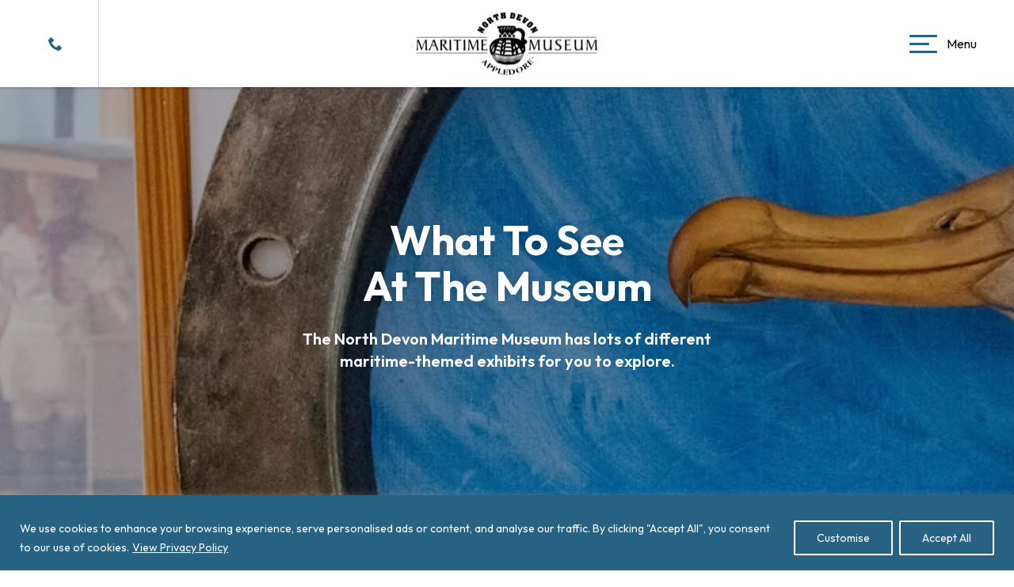

--- FILE ---
content_type: text/html; charset=UTF-8
request_url: https://northdevonmaritimemuseum.co.uk/what-to-see/
body_size: 29234
content:

	<!doctype html>
<!--[if lt IE 9]><html class="no-js no-svg ie lt-ie9 lt-ie8 lt-ie7" lang="en-GB"> <![endif]-->
<!--[if IE 9]><html class="no-js no-svg ie ie9 lt-ie9 lt-ie8" lang="en-GB"> <![endif]-->
<!--[if gt IE 9]><!--><html class="no-js no-svg" lang="en-GB"> <!--<![endif]-->
<head><script data-no-optimize="1">var litespeed_docref=sessionStorage.getItem("litespeed_docref");litespeed_docref&&(Object.defineProperty(document,"referrer",{get:function(){return litespeed_docref}}),sessionStorage.removeItem("litespeed_docref"));</script>
    <meta charset="UTF-8" />

            
    
        <meta name="description" content="A historic journey through shipbuilding and maritime trade">
    
    <link rel="stylesheet" href="https://northdevonmaritimemuseum.co.uk/wp-content/themes/ami_template_five/style.css" type="text/css" media="screen" />
    <meta http-equiv="Content-Type" content="text/html; charset=UTF-8" />
    <meta http-equiv="X-UA-Compatible" content="IE=edge">
    <meta name="viewport" content="width=device-width, initial-scale=1">
    <link rel="author" href="https://northdevonmaritimemuseum.co.uk/wp-content/themes/ami_template_five/humans.txt" />
    <link rel="pingback" href="https://northdevonmaritimemuseum.co.uk/xmlrpc.php" />
    <link rel="profile" href="https://gmpg.org/xfn/11">

    <link rel="preconnect" href="https://fonts.googleapis.com">
    <link rel="preconnect" href="https://fonts.gstatic.com" crossorigin>
    <link href="https://fonts.googleapis.com/css2?family=Outfit:wght@400;600;700&display=swap" rel="stylesheet">

                        <script src='https://www.googletagmanager.com/gtag/js?id=UA-199401147-1' id='google_gtagjs-js' async></script>
<script id='google_gtagjs-js-after'>
window.dataLayer = window.dataLayer || [];function gtag(){dataLayer.push(arguments);}
gtag('set', 'linker', {"domains":["northdevonmaritimemuseum.co.uk"]} );
gtag("js", new Date());
gtag("set", "developer_id.dZTNiMT", true);
gtag("config", "UA-199401147-1", {"anonymize_ip":true});
</script>
<!-- Google tag (gtag.js) -->
<script async src="https://www.googletagmanager.com/gtag/js?id=G-91DN0HM21E"></script>
<script>
  window.dataLayer = window.dataLayer || [];
  function gtag(){dataLayer.push(arguments);}
  gtag('js', new Date());

  gtag('config', 'G-91DN0HM21E');
</script>
            
    <meta name='robots' content='index, follow, max-image-preview:large, max-snippet:-1, max-video-preview:-1' />

	<!-- This site is optimized with the Yoast SEO plugin v26.8 - https://yoast.com/product/yoast-seo-wordpress/ -->
	<title>What to see - Maritime Museum</title>
	<link rel="canonical" href="https://northdevonmaritimemuseum.co.uk/what-to-see/" />
	<meta property="og:locale" content="en_GB" />
	<meta property="og:type" content="article" />
	<meta property="og:title" content="What to see - Maritime Museum" />
	<meta property="og:url" content="https://northdevonmaritimemuseum.co.uk/what-to-see/" />
	<meta property="og:site_name" content="Maritime Museum" />
	<meta property="article:modified_time" content="2023-04-24T11:24:51+00:00" />
	<meta property="og:image" content="https://northdevonmaritimemuseum.co.uk/wp-content/uploads/Albatross-Banner.jpg" />
	<meta property="og:image:width" content="2200" />
	<meta property="og:image:height" content="560" />
	<meta property="og:image:type" content="image/jpeg" />
	<meta name="twitter:card" content="summary_large_image" />
	<script type="application/ld+json" class="yoast-schema-graph">{"@context":"https://schema.org","@graph":[{"@type":"WebPage","@id":"https://northdevonmaritimemuseum.co.uk/what-to-see/","url":"https://northdevonmaritimemuseum.co.uk/what-to-see/","name":"What to see - Maritime Museum","isPartOf":{"@id":"https://northdevonmaritimemuseum.co.uk/#website"},"primaryImageOfPage":{"@id":"https://northdevonmaritimemuseum.co.uk/what-to-see/#primaryimage"},"image":{"@id":"https://northdevonmaritimemuseum.co.uk/what-to-see/#primaryimage"},"thumbnailUrl":"https://northdevonmaritimemuseum.co.uk/wp-content/uploads/Albatross-Banner.jpg","datePublished":"2023-03-29T12:46:43+00:00","dateModified":"2023-04-24T11:24:51+00:00","breadcrumb":{"@id":"https://northdevonmaritimemuseum.co.uk/what-to-see/#breadcrumb"},"inLanguage":"en-GB","potentialAction":[{"@type":"ReadAction","target":["https://northdevonmaritimemuseum.co.uk/what-to-see/"]}]},{"@type":"ImageObject","inLanguage":"en-GB","@id":"https://northdevonmaritimemuseum.co.uk/what-to-see/#primaryimage","url":"https://northdevonmaritimemuseum.co.uk/wp-content/uploads/Albatross-Banner.jpg","contentUrl":"https://northdevonmaritimemuseum.co.uk/wp-content/uploads/Albatross-Banner.jpg","width":2200,"height":560,"caption":"Albatross Banner"},{"@type":"BreadcrumbList","@id":"https://northdevonmaritimemuseum.co.uk/what-to-see/#breadcrumb","itemListElement":[{"@type":"ListItem","position":1,"name":"Home","item":"https://northdevonmaritimemuseum.co.uk/"},{"@type":"ListItem","position":2,"name":"What to see"}]},{"@type":"WebSite","@id":"https://northdevonmaritimemuseum.co.uk/#website","url":"https://northdevonmaritimemuseum.co.uk/","name":"Maritime Museum","description":"A historic journey through shipbuilding and maritime trade","potentialAction":[{"@type":"SearchAction","target":{"@type":"EntryPoint","urlTemplate":"https://northdevonmaritimemuseum.co.uk/?s={search_term_string}"},"query-input":{"@type":"PropertyValueSpecification","valueRequired":true,"valueName":"search_term_string"}}],"inLanguage":"en-GB"}]}</script>
	<!-- / Yoast SEO plugin. -->


<style id='wp-img-auto-sizes-contain-inline-css' type='text/css'>
img:is([sizes=auto i],[sizes^="auto," i]){contain-intrinsic-size:3000px 1500px}
/*# sourceURL=wp-img-auto-sizes-contain-inline-css */
</style>

<link rel='stylesheet' id='global-site-css' href='https://northdevonmaritimemuseum.co.uk/wp-content/themes/ami_template_five/static/app.min.css' type='text/css' media='all' />
<style id='classic-theme-styles-inline-css' type='text/css'>
/*! This file is auto-generated */
.wp-block-button__link{color:#fff;background-color:#32373c;border-radius:9999px;box-shadow:none;text-decoration:none;padding:calc(.667em + 2px) calc(1.333em + 2px);font-size:1.125em}.wp-block-file__button{background:#32373c;color:#fff;text-decoration:none}
/*# sourceURL=/wp-includes/css/classic-themes.min.css */
</style>
<style id='global-styles-inline-css' type='text/css'>
:root{--wp--preset--aspect-ratio--square: 1;--wp--preset--aspect-ratio--4-3: 4/3;--wp--preset--aspect-ratio--3-4: 3/4;--wp--preset--aspect-ratio--3-2: 3/2;--wp--preset--aspect-ratio--2-3: 2/3;--wp--preset--aspect-ratio--16-9: 16/9;--wp--preset--aspect-ratio--9-16: 9/16;--wp--preset--color--black: #000000;--wp--preset--color--cyan-bluish-gray: #abb8c3;--wp--preset--color--white: #ffffff;--wp--preset--color--pale-pink: #f78da7;--wp--preset--color--vivid-red: #cf2e2e;--wp--preset--color--luminous-vivid-orange: #ff6900;--wp--preset--color--luminous-vivid-amber: #fcb900;--wp--preset--color--light-green-cyan: #7bdcb5;--wp--preset--color--vivid-green-cyan: #00d084;--wp--preset--color--pale-cyan-blue: #8ed1fc;--wp--preset--color--vivid-cyan-blue: #0693e3;--wp--preset--color--vivid-purple: #9b51e0;--wp--preset--gradient--vivid-cyan-blue-to-vivid-purple: linear-gradient(135deg,rgb(6,147,227) 0%,rgb(155,81,224) 100%);--wp--preset--gradient--light-green-cyan-to-vivid-green-cyan: linear-gradient(135deg,rgb(122,220,180) 0%,rgb(0,208,130) 100%);--wp--preset--gradient--luminous-vivid-amber-to-luminous-vivid-orange: linear-gradient(135deg,rgb(252,185,0) 0%,rgb(255,105,0) 100%);--wp--preset--gradient--luminous-vivid-orange-to-vivid-red: linear-gradient(135deg,rgb(255,105,0) 0%,rgb(207,46,46) 100%);--wp--preset--gradient--very-light-gray-to-cyan-bluish-gray: linear-gradient(135deg,rgb(238,238,238) 0%,rgb(169,184,195) 100%);--wp--preset--gradient--cool-to-warm-spectrum: linear-gradient(135deg,rgb(74,234,220) 0%,rgb(151,120,209) 20%,rgb(207,42,186) 40%,rgb(238,44,130) 60%,rgb(251,105,98) 80%,rgb(254,248,76) 100%);--wp--preset--gradient--blush-light-purple: linear-gradient(135deg,rgb(255,206,236) 0%,rgb(152,150,240) 100%);--wp--preset--gradient--blush-bordeaux: linear-gradient(135deg,rgb(254,205,165) 0%,rgb(254,45,45) 50%,rgb(107,0,62) 100%);--wp--preset--gradient--luminous-dusk: linear-gradient(135deg,rgb(255,203,112) 0%,rgb(199,81,192) 50%,rgb(65,88,208) 100%);--wp--preset--gradient--pale-ocean: linear-gradient(135deg,rgb(255,245,203) 0%,rgb(182,227,212) 50%,rgb(51,167,181) 100%);--wp--preset--gradient--electric-grass: linear-gradient(135deg,rgb(202,248,128) 0%,rgb(113,206,126) 100%);--wp--preset--gradient--midnight: linear-gradient(135deg,rgb(2,3,129) 0%,rgb(40,116,252) 100%);--wp--preset--font-size--small: 13px;--wp--preset--font-size--medium: 20px;--wp--preset--font-size--large: 36px;--wp--preset--font-size--x-large: 42px;--wp--preset--spacing--20: 0.44rem;--wp--preset--spacing--30: 0.67rem;--wp--preset--spacing--40: 1rem;--wp--preset--spacing--50: 1.5rem;--wp--preset--spacing--60: 2.25rem;--wp--preset--spacing--70: 3.38rem;--wp--preset--spacing--80: 5.06rem;--wp--preset--shadow--natural: 6px 6px 9px rgba(0, 0, 0, 0.2);--wp--preset--shadow--deep: 12px 12px 50px rgba(0, 0, 0, 0.4);--wp--preset--shadow--sharp: 6px 6px 0px rgba(0, 0, 0, 0.2);--wp--preset--shadow--outlined: 6px 6px 0px -3px rgb(255, 255, 255), 6px 6px rgb(0, 0, 0);--wp--preset--shadow--crisp: 6px 6px 0px rgb(0, 0, 0);}:where(.is-layout-flex){gap: 0.5em;}:where(.is-layout-grid){gap: 0.5em;}body .is-layout-flex{display: flex;}.is-layout-flex{flex-wrap: wrap;align-items: center;}.is-layout-flex > :is(*, div){margin: 0;}body .is-layout-grid{display: grid;}.is-layout-grid > :is(*, div){margin: 0;}:where(.wp-block-columns.is-layout-flex){gap: 2em;}:where(.wp-block-columns.is-layout-grid){gap: 2em;}:where(.wp-block-post-template.is-layout-flex){gap: 1.25em;}:where(.wp-block-post-template.is-layout-grid){gap: 1.25em;}.has-black-color{color: var(--wp--preset--color--black) !important;}.has-cyan-bluish-gray-color{color: var(--wp--preset--color--cyan-bluish-gray) !important;}.has-white-color{color: var(--wp--preset--color--white) !important;}.has-pale-pink-color{color: var(--wp--preset--color--pale-pink) !important;}.has-vivid-red-color{color: var(--wp--preset--color--vivid-red) !important;}.has-luminous-vivid-orange-color{color: var(--wp--preset--color--luminous-vivid-orange) !important;}.has-luminous-vivid-amber-color{color: var(--wp--preset--color--luminous-vivid-amber) !important;}.has-light-green-cyan-color{color: var(--wp--preset--color--light-green-cyan) !important;}.has-vivid-green-cyan-color{color: var(--wp--preset--color--vivid-green-cyan) !important;}.has-pale-cyan-blue-color{color: var(--wp--preset--color--pale-cyan-blue) !important;}.has-vivid-cyan-blue-color{color: var(--wp--preset--color--vivid-cyan-blue) !important;}.has-vivid-purple-color{color: var(--wp--preset--color--vivid-purple) !important;}.has-black-background-color{background-color: var(--wp--preset--color--black) !important;}.has-cyan-bluish-gray-background-color{background-color: var(--wp--preset--color--cyan-bluish-gray) !important;}.has-white-background-color{background-color: var(--wp--preset--color--white) !important;}.has-pale-pink-background-color{background-color: var(--wp--preset--color--pale-pink) !important;}.has-vivid-red-background-color{background-color: var(--wp--preset--color--vivid-red) !important;}.has-luminous-vivid-orange-background-color{background-color: var(--wp--preset--color--luminous-vivid-orange) !important;}.has-luminous-vivid-amber-background-color{background-color: var(--wp--preset--color--luminous-vivid-amber) !important;}.has-light-green-cyan-background-color{background-color: var(--wp--preset--color--light-green-cyan) !important;}.has-vivid-green-cyan-background-color{background-color: var(--wp--preset--color--vivid-green-cyan) !important;}.has-pale-cyan-blue-background-color{background-color: var(--wp--preset--color--pale-cyan-blue) !important;}.has-vivid-cyan-blue-background-color{background-color: var(--wp--preset--color--vivid-cyan-blue) !important;}.has-vivid-purple-background-color{background-color: var(--wp--preset--color--vivid-purple) !important;}.has-black-border-color{border-color: var(--wp--preset--color--black) !important;}.has-cyan-bluish-gray-border-color{border-color: var(--wp--preset--color--cyan-bluish-gray) !important;}.has-white-border-color{border-color: var(--wp--preset--color--white) !important;}.has-pale-pink-border-color{border-color: var(--wp--preset--color--pale-pink) !important;}.has-vivid-red-border-color{border-color: var(--wp--preset--color--vivid-red) !important;}.has-luminous-vivid-orange-border-color{border-color: var(--wp--preset--color--luminous-vivid-orange) !important;}.has-luminous-vivid-amber-border-color{border-color: var(--wp--preset--color--luminous-vivid-amber) !important;}.has-light-green-cyan-border-color{border-color: var(--wp--preset--color--light-green-cyan) !important;}.has-vivid-green-cyan-border-color{border-color: var(--wp--preset--color--vivid-green-cyan) !important;}.has-pale-cyan-blue-border-color{border-color: var(--wp--preset--color--pale-cyan-blue) !important;}.has-vivid-cyan-blue-border-color{border-color: var(--wp--preset--color--vivid-cyan-blue) !important;}.has-vivid-purple-border-color{border-color: var(--wp--preset--color--vivid-purple) !important;}.has-vivid-cyan-blue-to-vivid-purple-gradient-background{background: var(--wp--preset--gradient--vivid-cyan-blue-to-vivid-purple) !important;}.has-light-green-cyan-to-vivid-green-cyan-gradient-background{background: var(--wp--preset--gradient--light-green-cyan-to-vivid-green-cyan) !important;}.has-luminous-vivid-amber-to-luminous-vivid-orange-gradient-background{background: var(--wp--preset--gradient--luminous-vivid-amber-to-luminous-vivid-orange) !important;}.has-luminous-vivid-orange-to-vivid-red-gradient-background{background: var(--wp--preset--gradient--luminous-vivid-orange-to-vivid-red) !important;}.has-very-light-gray-to-cyan-bluish-gray-gradient-background{background: var(--wp--preset--gradient--very-light-gray-to-cyan-bluish-gray) !important;}.has-cool-to-warm-spectrum-gradient-background{background: var(--wp--preset--gradient--cool-to-warm-spectrum) !important;}.has-blush-light-purple-gradient-background{background: var(--wp--preset--gradient--blush-light-purple) !important;}.has-blush-bordeaux-gradient-background{background: var(--wp--preset--gradient--blush-bordeaux) !important;}.has-luminous-dusk-gradient-background{background: var(--wp--preset--gradient--luminous-dusk) !important;}.has-pale-ocean-gradient-background{background: var(--wp--preset--gradient--pale-ocean) !important;}.has-electric-grass-gradient-background{background: var(--wp--preset--gradient--electric-grass) !important;}.has-midnight-gradient-background{background: var(--wp--preset--gradient--midnight) !important;}.has-small-font-size{font-size: var(--wp--preset--font-size--small) !important;}.has-medium-font-size{font-size: var(--wp--preset--font-size--medium) !important;}.has-large-font-size{font-size: var(--wp--preset--font-size--large) !important;}.has-x-large-font-size{font-size: var(--wp--preset--font-size--x-large) !important;}
:where(.wp-block-post-template.is-layout-flex){gap: 1.25em;}:where(.wp-block-post-template.is-layout-grid){gap: 1.25em;}
:where(.wp-block-term-template.is-layout-flex){gap: 1.25em;}:where(.wp-block-term-template.is-layout-grid){gap: 1.25em;}
:where(.wp-block-columns.is-layout-flex){gap: 2em;}:where(.wp-block-columns.is-layout-grid){gap: 2em;}
:root :where(.wp-block-pullquote){font-size: 1.5em;line-height: 1.6;}
/*# sourceURL=global-styles-inline-css */
</style>
<script type="text/javascript" src="https://northdevonmaritimemuseum.co.uk/wp-includes/js/jquery/jquery.min.js" id="jquery-core-js"></script>
<script data-optimized="1" type="text/javascript" src="https://northdevonmaritimemuseum.co.uk/wp-content/litespeed/js/46312e5b8ae92a75ae98bb1676b848c3.js?ver=848c3" id="jquery-migrate-js"></script>
<script data-optimized="1" type="text/javascript" src="https://northdevonmaritimemuseum.co.uk/wp-content/litespeed/js/591ec2f0cbec164876f7732f5cea64d5.js?ver=a64d5" id="global-site-js"></script>
<script type="text/javascript" id="cookie-law-info-js-extra">
/* <![CDATA[ */
var _ckyConfig = {"_ipData":[],"_assetsURL":"https://northdevonmaritimemuseum.co.uk/wp-content/plugins/cookie-law-info/lite/frontend/images/","_publicURL":"https://northdevonmaritimemuseum.co.uk","_expiry":"365","_categories":[{"name":"Necessary","slug":"necessary","isNecessary":true,"ccpaDoNotSell":true,"cookies":[],"active":true,"defaultConsent":{"gdpr":true,"ccpa":true}},{"name":"Functional","slug":"functional","isNecessary":false,"ccpaDoNotSell":true,"cookies":[],"active":true,"defaultConsent":{"gdpr":false,"ccpa":false}},{"name":"Analytics","slug":"analytics","isNecessary":false,"ccpaDoNotSell":true,"cookies":[],"active":true,"defaultConsent":{"gdpr":false,"ccpa":false}},{"name":"Performance","slug":"performance","isNecessary":false,"ccpaDoNotSell":true,"cookies":[],"active":true,"defaultConsent":{"gdpr":false,"ccpa":false}},{"name":"Advertisement","slug":"advertisement","isNecessary":false,"ccpaDoNotSell":true,"cookies":[],"active":true,"defaultConsent":{"gdpr":false,"ccpa":false}}],"_activeLaw":"gdpr","_rootDomain":"","_block":"1","_showBanner":"1","_bannerConfig":{"settings":{"type":"banner","preferenceCenterType":"popup","position":"bottom","applicableLaw":"gdpr"},"behaviours":{"reloadBannerOnAccept":false,"loadAnalyticsByDefault":false,"animations":{"onLoad":"animate","onHide":"sticky"}},"config":{"revisitConsent":{"status":false,"tag":"revisit-consent","position":"bottom-left","meta":{"url":"#"},"styles":{"background-color":"#0056A7"},"elements":{"title":{"type":"text","tag":"revisit-consent-title","status":true,"styles":{"color":"#0056a7"}}}},"preferenceCenter":{"toggle":{"status":true,"tag":"detail-category-toggle","type":"toggle","states":{"active":{"styles":{"background-color":"#1863DC"}},"inactive":{"styles":{"background-color":"#D0D5D2"}}}}},"categoryPreview":{"status":false,"toggle":{"status":true,"tag":"detail-category-preview-toggle","type":"toggle","states":{"active":{"styles":{"background-color":"#1863DC"}},"inactive":{"styles":{"background-color":"#D0D5D2"}}}}},"videoPlaceholder":{"status":true,"styles":{"background-color":"#000000","border-color":"#000000","color":"#ffffff"}},"readMore":{"status":true,"tag":"readmore-button","type":"link","meta":{"noFollow":true,"newTab":true},"styles":{"color":"#FFFFFF","background-color":"transparent","border-color":"transparent"}},"showMore":{"status":true,"tag":"show-desc-button","type":"button","styles":{"color":"#1863DC"}},"showLess":{"status":true,"tag":"hide-desc-button","type":"button","styles":{"color":"#1863DC"}},"alwaysActive":{"status":true,"tag":"always-active","styles":{"color":"#008000"}},"manualLinks":{"status":true,"tag":"manual-links","type":"link","styles":{"color":"#1863DC"}},"auditTable":{"status":true},"optOption":{"status":true,"toggle":{"status":true,"tag":"optout-option-toggle","type":"toggle","states":{"active":{"styles":{"background-color":"#1863dc"}},"inactive":{"styles":{"background-color":"#FFFFFF"}}}}}}},"_version":"3.3.9.1","_logConsent":"1","_tags":[{"tag":"accept-button","styles":{"color":"#FFFFFF","background-color":"TRANSPARENT","border-color":"#FFFFFF"}},{"tag":"reject-button","styles":{"color":"#FFFFFF","background-color":"transparent","border-color":"#FFFFFF"}},{"tag":"settings-button","styles":{"color":"#FFFFFF","background-color":"transparent","border-color":"#FFFFFF"}},{"tag":"readmore-button","styles":{"color":"#FFFFFF","background-color":"transparent","border-color":"transparent"}},{"tag":"donotsell-button","styles":{"color":"#1863DC","background-color":"transparent","border-color":"transparent"}},{"tag":"show-desc-button","styles":{"color":"#1863DC"}},{"tag":"hide-desc-button","styles":{"color":"#1863DC"}},{"tag":"cky-always-active","styles":[]},{"tag":"cky-link","styles":[]},{"tag":"accept-button","styles":{"color":"#FFFFFF","background-color":"TRANSPARENT","border-color":"#FFFFFF"}},{"tag":"revisit-consent","styles":{"background-color":"#0056A7"}}],"_shortCodes":[{"key":"cky_readmore","content":"\u003Ca href=\"https://northdevonmaritimemuseum.co.uk/privacy-policy\" class=\"cky-policy\" aria-label=\"View Privacy Policy\" target=\"_blank\" rel=\"noopener\" data-cky-tag=\"readmore-button\"\u003EView Privacy Policy\u003C/a\u003E","tag":"readmore-button","status":true,"attributes":{"rel":"nofollow","target":"_blank"}},{"key":"cky_show_desc","content":"\u003Cbutton class=\"cky-show-desc-btn\" data-cky-tag=\"show-desc-button\" aria-label=\"Show more\"\u003EShow more\u003C/button\u003E","tag":"show-desc-button","status":true,"attributes":[]},{"key":"cky_hide_desc","content":"\u003Cbutton class=\"cky-show-desc-btn\" data-cky-tag=\"hide-desc-button\" aria-label=\"Show less\"\u003EShow less\u003C/button\u003E","tag":"hide-desc-button","status":true,"attributes":[]},{"key":"cky_optout_show_desc","content":"[cky_optout_show_desc]","tag":"optout-show-desc-button","status":true,"attributes":[]},{"key":"cky_optout_hide_desc","content":"[cky_optout_hide_desc]","tag":"optout-hide-desc-button","status":true,"attributes":[]},{"key":"cky_category_toggle_label","content":"[cky_{{status}}_category_label] [cky_preference_{{category_slug}}_title]","tag":"","status":true,"attributes":[]},{"key":"cky_enable_category_label","content":"Enable","tag":"","status":true,"attributes":[]},{"key":"cky_disable_category_label","content":"Disable","tag":"","status":true,"attributes":[]},{"key":"cky_video_placeholder","content":"\u003Cdiv class=\"video-placeholder-normal\" data-cky-tag=\"video-placeholder\" id=\"[UNIQUEID]\"\u003E\u003Cp class=\"video-placeholder-text-normal\" data-cky-tag=\"placeholder-title\"\u003EPlease accept cookies to access this content\u003C/p\u003E\u003C/div\u003E","tag":"","status":true,"attributes":[]},{"key":"cky_enable_optout_label","content":"Enable","tag":"","status":true,"attributes":[]},{"key":"cky_disable_optout_label","content":"Disable","tag":"","status":true,"attributes":[]},{"key":"cky_optout_toggle_label","content":"[cky_{{status}}_optout_label] [cky_optout_option_title]","tag":"","status":true,"attributes":[]},{"key":"cky_optout_option_title","content":"Do Not Sell or Share My Personal Information","tag":"","status":true,"attributes":[]},{"key":"cky_optout_close_label","content":"Close","tag":"","status":true,"attributes":[]},{"key":"cky_preference_close_label","content":"Close","tag":"","status":true,"attributes":[]}],"_rtl":"","_language":"en","_providersToBlock":[]};
var _ckyStyles = {"css":".cky-overlay{background: #000000; opacity: 0.4; position: fixed; top: 0; left: 0; width: 100%; height: 100%; z-index: 99999999;}.cky-hide{display: none;}.cky-btn-revisit-wrapper{display: flex; align-items: center; justify-content: center; background: #0056a7; width: 45px; height: 45px; border-radius: 50%; position: fixed; z-index: 999999; cursor: pointer;}.cky-revisit-bottom-left{bottom: 15px; left: 15px;}.cky-revisit-bottom-right{bottom: 15px; right: 15px;}.cky-btn-revisit-wrapper .cky-btn-revisit{display: flex; align-items: center; justify-content: center; background: none; border: none; cursor: pointer; position: relative; margin: 0; padding: 0;}.cky-btn-revisit-wrapper .cky-btn-revisit img{max-width: fit-content; margin: 0; height: 30px; width: 30px;}.cky-revisit-bottom-left:hover::before{content: attr(data-tooltip); position: absolute; background: #4e4b66; color: #ffffff; left: calc(100% + 7px); font-size: 12px; line-height: 16px; width: max-content; padding: 4px 8px; border-radius: 4px;}.cky-revisit-bottom-left:hover::after{position: absolute; content: \"\"; border: 5px solid transparent; left: calc(100% + 2px); border-left-width: 0; border-right-color: #4e4b66;}.cky-revisit-bottom-right:hover::before{content: attr(data-tooltip); position: absolute; background: #4e4b66; color: #ffffff; right: calc(100% + 7px); font-size: 12px; line-height: 16px; width: max-content; padding: 4px 8px; border-radius: 4px;}.cky-revisit-bottom-right:hover::after{position: absolute; content: \"\"; border: 5px solid transparent; right: calc(100% + 2px); border-right-width: 0; border-left-color: #4e4b66;}.cky-revisit-hide{display: none;}.cky-consent-container{position: fixed; width: 100%; box-sizing: border-box; z-index: 9999999;}.cky-consent-container .cky-consent-bar{background: #ffffff; border: 1px solid; padding: 16.5px 24px; box-shadow: 0 -1px 10px 0 #acabab4d;}.cky-banner-bottom{bottom: 0; left: 0;}.cky-banner-top{top: 0; left: 0;}.cky-custom-brand-logo-wrapper .cky-custom-brand-logo{width: 100px; height: auto; margin: 0 0 12px 0;}.cky-notice .cky-title{color: #212121; font-weight: 700; font-size: 18px; line-height: 24px; margin: 0 0 12px 0;}.cky-notice-group{display: flex; justify-content: space-between; align-items: center; font-size: 14px; line-height: 24px; font-weight: 400;}.cky-notice-des *,.cky-preference-content-wrapper *,.cky-accordion-header-des *,.cky-gpc-wrapper .cky-gpc-desc *{font-size: 14px;}.cky-notice-des{color: #212121; font-size: 14px; line-height: 24px; font-weight: 400;}.cky-notice-des img{height: 25px; width: 25px;}.cky-consent-bar .cky-notice-des p,.cky-gpc-wrapper .cky-gpc-desc p,.cky-preference-body-wrapper .cky-preference-content-wrapper p,.cky-accordion-header-wrapper .cky-accordion-header-des p,.cky-cookie-des-table li div:last-child p{color: inherit; margin-top: 0; overflow-wrap: break-word;}.cky-notice-des P:last-child,.cky-preference-content-wrapper p:last-child,.cky-cookie-des-table li div:last-child p:last-child,.cky-gpc-wrapper .cky-gpc-desc p:last-child{margin-bottom: 0;}.cky-notice-des a.cky-policy,.cky-notice-des button.cky-policy{font-size: 14px; color: #1863dc; white-space: nowrap; cursor: pointer; background: transparent; border: 1px solid; text-decoration: underline;}.cky-notice-des button.cky-policy{padding: 0;}.cky-notice-des a.cky-policy:focus-visible,.cky-notice-des button.cky-policy:focus-visible,.cky-preference-content-wrapper .cky-show-desc-btn:focus-visible,.cky-accordion-header .cky-accordion-btn:focus-visible,.cky-preference-header .cky-btn-close:focus-visible,.cky-switch input[type=\"checkbox\"]:focus-visible,.cky-footer-wrapper a:focus-visible,.cky-btn:focus-visible{outline: 2px solid #1863dc; outline-offset: 2px;}.cky-btn:focus:not(:focus-visible),.cky-accordion-header .cky-accordion-btn:focus:not(:focus-visible),.cky-preference-content-wrapper .cky-show-desc-btn:focus:not(:focus-visible),.cky-btn-revisit-wrapper .cky-btn-revisit:focus:not(:focus-visible),.cky-preference-header .cky-btn-close:focus:not(:focus-visible),.cky-consent-bar .cky-banner-btn-close:focus:not(:focus-visible){outline: 0;}button.cky-show-desc-btn:not(:hover):not(:active){color: #1863dc; background: transparent;}button.cky-accordion-btn:not(:hover):not(:active),button.cky-banner-btn-close:not(:hover):not(:active),button.cky-btn-close:not(:hover):not(:active),button.cky-btn-revisit:not(:hover):not(:active){background: transparent;}.cky-consent-bar button:hover,.cky-modal.cky-modal-open button:hover,.cky-consent-bar button:focus,.cky-modal.cky-modal-open button:focus{text-decoration: none;}.cky-notice-btn-wrapper{display: flex; justify-content: center; align-items: center; margin-left: 15px;}.cky-notice-btn-wrapper .cky-btn{text-shadow: none; box-shadow: none;}.cky-btn{font-size: 14px; font-family: inherit; line-height: 24px; padding: 8px 27px; font-weight: 500; margin: 0 8px 0 0; border-radius: 2px; white-space: nowrap; cursor: pointer; text-align: center; text-transform: none; min-height: 0;}.cky-btn:hover{opacity: 0.8;}.cky-btn-customize{color: #1863dc; background: transparent; border: 2px solid #1863dc;}.cky-btn-reject{color: #1863dc; background: transparent; border: 2px solid #1863dc;}.cky-btn-accept{background: #1863dc; color: #ffffff; border: 2px solid #1863dc;}.cky-btn:last-child{margin-right: 0;}@media (max-width: 768px){.cky-notice-group{display: block;}.cky-notice-btn-wrapper{margin-left: 0;}.cky-notice-btn-wrapper .cky-btn{flex: auto; max-width: 100%; margin-top: 10px; white-space: unset;}}@media (max-width: 576px){.cky-notice-btn-wrapper{flex-direction: column;}.cky-custom-brand-logo-wrapper, .cky-notice .cky-title, .cky-notice-des, .cky-notice-btn-wrapper{padding: 0 28px;}.cky-consent-container .cky-consent-bar{padding: 16.5px 0;}.cky-notice-des{max-height: 40vh; overflow-y: scroll;}.cky-notice-btn-wrapper .cky-btn{width: 100%; padding: 8px; margin-right: 0;}.cky-notice-btn-wrapper .cky-btn-accept{order: 1;}.cky-notice-btn-wrapper .cky-btn-reject{order: 3;}.cky-notice-btn-wrapper .cky-btn-customize{order: 2;}}@media (max-width: 425px){.cky-custom-brand-logo-wrapper, .cky-notice .cky-title, .cky-notice-des, .cky-notice-btn-wrapper{padding: 0 24px;}.cky-notice-btn-wrapper{flex-direction: column;}.cky-btn{width: 100%; margin: 10px 0 0 0;}.cky-notice-btn-wrapper .cky-btn-customize{order: 2;}.cky-notice-btn-wrapper .cky-btn-reject{order: 3;}.cky-notice-btn-wrapper .cky-btn-accept{order: 1; margin-top: 16px;}}@media (max-width: 352px){.cky-notice .cky-title{font-size: 16px;}.cky-notice-des *{font-size: 12px;}.cky-notice-des, .cky-btn{font-size: 12px;}}.cky-modal.cky-modal-open{display: flex; visibility: visible; -webkit-transform: translate(-50%, -50%); -moz-transform: translate(-50%, -50%); -ms-transform: translate(-50%, -50%); -o-transform: translate(-50%, -50%); transform: translate(-50%, -50%); top: 50%; left: 50%; transition: all 1s ease;}.cky-modal{box-shadow: 0 32px 68px rgba(0, 0, 0, 0.3); margin: 0 auto; position: fixed; max-width: 100%; background: #ffffff; top: 50%; box-sizing: border-box; border-radius: 6px; z-index: 999999999; color: #212121; -webkit-transform: translate(-50%, 100%); -moz-transform: translate(-50%, 100%); -ms-transform: translate(-50%, 100%); -o-transform: translate(-50%, 100%); transform: translate(-50%, 100%); visibility: hidden; transition: all 0s ease;}.cky-preference-center{max-height: 79vh; overflow: hidden; width: 845px; overflow: hidden; flex: 1 1 0; display: flex; flex-direction: column; border-radius: 6px;}.cky-preference-header{display: flex; align-items: center; justify-content: space-between; padding: 22px 24px; border-bottom: 1px solid;}.cky-preference-header .cky-preference-title{font-size: 18px; font-weight: 700; line-height: 24px;}.cky-preference-header .cky-btn-close{margin: 0; cursor: pointer; vertical-align: middle; padding: 0; background: none; border: none; width: auto; height: auto; min-height: 0; line-height: 0; text-shadow: none; box-shadow: none;}.cky-preference-header .cky-btn-close img{margin: 0; height: 10px; width: 10px;}.cky-preference-body-wrapper{padding: 0 24px; flex: 1; overflow: auto; box-sizing: border-box;}.cky-preference-content-wrapper,.cky-gpc-wrapper .cky-gpc-desc{font-size: 14px; line-height: 24px; font-weight: 400; padding: 12px 0;}.cky-preference-content-wrapper{border-bottom: 1px solid;}.cky-preference-content-wrapper img{height: 25px; width: 25px;}.cky-preference-content-wrapper .cky-show-desc-btn{font-size: 14px; font-family: inherit; color: #1863dc; text-decoration: none; line-height: 24px; padding: 0; margin: 0; white-space: nowrap; cursor: pointer; background: transparent; border-color: transparent; text-transform: none; min-height: 0; text-shadow: none; box-shadow: none;}.cky-accordion-wrapper{margin-bottom: 10px;}.cky-accordion{border-bottom: 1px solid;}.cky-accordion:last-child{border-bottom: none;}.cky-accordion .cky-accordion-item{display: flex; margin-top: 10px;}.cky-accordion .cky-accordion-body{display: none;}.cky-accordion.cky-accordion-active .cky-accordion-body{display: block; padding: 0 22px; margin-bottom: 16px;}.cky-accordion-header-wrapper{cursor: pointer; width: 100%;}.cky-accordion-item .cky-accordion-header{display: flex; justify-content: space-between; align-items: center;}.cky-accordion-header .cky-accordion-btn{font-size: 16px; font-family: inherit; color: #212121; line-height: 24px; background: none; border: none; font-weight: 700; padding: 0; margin: 0; cursor: pointer; text-transform: none; min-height: 0; text-shadow: none; box-shadow: none;}.cky-accordion-header .cky-always-active{color: #008000; font-weight: 600; line-height: 24px; font-size: 14px;}.cky-accordion-header-des{font-size: 14px; line-height: 24px; margin: 10px 0 16px 0;}.cky-accordion-chevron{margin-right: 22px; position: relative; cursor: pointer;}.cky-accordion-chevron-hide{display: none;}.cky-accordion .cky-accordion-chevron i::before{content: \"\"; position: absolute; border-right: 1.4px solid; border-bottom: 1.4px solid; border-color: inherit; height: 6px; width: 6px; -webkit-transform: rotate(-45deg); -moz-transform: rotate(-45deg); -ms-transform: rotate(-45deg); -o-transform: rotate(-45deg); transform: rotate(-45deg); transition: all 0.2s ease-in-out; top: 8px;}.cky-accordion.cky-accordion-active .cky-accordion-chevron i::before{-webkit-transform: rotate(45deg); -moz-transform: rotate(45deg); -ms-transform: rotate(45deg); -o-transform: rotate(45deg); transform: rotate(45deg);}.cky-audit-table{background: #f4f4f4; border-radius: 6px;}.cky-audit-table .cky-empty-cookies-text{color: inherit; font-size: 12px; line-height: 24px; margin: 0; padding: 10px;}.cky-audit-table .cky-cookie-des-table{font-size: 12px; line-height: 24px; font-weight: normal; padding: 15px 10px; border-bottom: 1px solid; border-bottom-color: inherit; margin: 0;}.cky-audit-table .cky-cookie-des-table:last-child{border-bottom: none;}.cky-audit-table .cky-cookie-des-table li{list-style-type: none; display: flex; padding: 3px 0;}.cky-audit-table .cky-cookie-des-table li:first-child{padding-top: 0;}.cky-cookie-des-table li div:first-child{width: 100px; font-weight: 600; word-break: break-word; word-wrap: break-word;}.cky-cookie-des-table li div:last-child{flex: 1; word-break: break-word; word-wrap: break-word; margin-left: 8px;}.cky-footer-shadow{display: block; width: 100%; height: 40px; background: linear-gradient(180deg, rgba(255, 255, 255, 0) 0%, #ffffff 100%); position: absolute; bottom: calc(100% - 1px);}.cky-footer-wrapper{position: relative;}.cky-prefrence-btn-wrapper{display: flex; flex-wrap: wrap; align-items: center; justify-content: center; padding: 22px 24px; border-top: 1px solid;}.cky-prefrence-btn-wrapper .cky-btn{flex: auto; max-width: 100%; text-shadow: none; box-shadow: none;}.cky-btn-preferences{color: #1863dc; background: transparent; border: 2px solid #1863dc;}.cky-preference-header,.cky-preference-body-wrapper,.cky-preference-content-wrapper,.cky-accordion-wrapper,.cky-accordion,.cky-accordion-wrapper,.cky-footer-wrapper,.cky-prefrence-btn-wrapper{border-color: inherit;}@media (max-width: 845px){.cky-modal{max-width: calc(100% - 16px);}}@media (max-width: 576px){.cky-modal{max-width: 100%;}.cky-preference-center{max-height: 100vh;}.cky-prefrence-btn-wrapper{flex-direction: column;}.cky-accordion.cky-accordion-active .cky-accordion-body{padding-right: 0;}.cky-prefrence-btn-wrapper .cky-btn{width: 100%; margin: 10px 0 0 0;}.cky-prefrence-btn-wrapper .cky-btn-reject{order: 3;}.cky-prefrence-btn-wrapper .cky-btn-accept{order: 1; margin-top: 0;}.cky-prefrence-btn-wrapper .cky-btn-preferences{order: 2;}}@media (max-width: 425px){.cky-accordion-chevron{margin-right: 15px;}.cky-notice-btn-wrapper{margin-top: 0;}.cky-accordion.cky-accordion-active .cky-accordion-body{padding: 0 15px;}}@media (max-width: 352px){.cky-preference-header .cky-preference-title{font-size: 16px;}.cky-preference-header{padding: 16px 24px;}.cky-preference-content-wrapper *, .cky-accordion-header-des *{font-size: 12px;}.cky-preference-content-wrapper, .cky-preference-content-wrapper .cky-show-more, .cky-accordion-header .cky-always-active, .cky-accordion-header-des, .cky-preference-content-wrapper .cky-show-desc-btn, .cky-notice-des a.cky-policy{font-size: 12px;}.cky-accordion-header .cky-accordion-btn{font-size: 14px;}}.cky-switch{display: flex;}.cky-switch input[type=\"checkbox\"]{position: relative; width: 44px; height: 24px; margin: 0; background: #d0d5d2; -webkit-appearance: none; border-radius: 50px; cursor: pointer; outline: 0; border: none; top: 0;}.cky-switch input[type=\"checkbox\"]:checked{background: #1863dc;}.cky-switch input[type=\"checkbox\"]:before{position: absolute; content: \"\"; height: 20px; width: 20px; left: 2px; bottom: 2px; border-radius: 50%; background-color: white; -webkit-transition: 0.4s; transition: 0.4s; margin: 0;}.cky-switch input[type=\"checkbox\"]:after{display: none;}.cky-switch input[type=\"checkbox\"]:checked:before{-webkit-transform: translateX(20px); -ms-transform: translateX(20px); transform: translateX(20px);}@media (max-width: 425px){.cky-switch input[type=\"checkbox\"]{width: 38px; height: 21px;}.cky-switch input[type=\"checkbox\"]:before{height: 17px; width: 17px;}.cky-switch input[type=\"checkbox\"]:checked:before{-webkit-transform: translateX(17px); -ms-transform: translateX(17px); transform: translateX(17px);}}.cky-consent-bar .cky-banner-btn-close{position: absolute; right: 9px; top: 5px; background: none; border: none; cursor: pointer; padding: 0; margin: 0; min-height: 0; line-height: 0; height: auto; width: auto; text-shadow: none; box-shadow: none;}.cky-consent-bar .cky-banner-btn-close img{height: 9px; width: 9px; margin: 0;}.cky-notice-btn-wrapper .cky-btn-do-not-sell{font-size: 14px; line-height: 24px; padding: 6px 0; margin: 0; font-weight: 500; background: none; border-radius: 2px; border: none; cursor: pointer; text-align: left; color: #1863dc; background: transparent; border-color: transparent; box-shadow: none; text-shadow: none;}.cky-consent-bar .cky-banner-btn-close:focus-visible,.cky-notice-btn-wrapper .cky-btn-do-not-sell:focus-visible,.cky-opt-out-btn-wrapper .cky-btn:focus-visible,.cky-opt-out-checkbox-wrapper input[type=\"checkbox\"].cky-opt-out-checkbox:focus-visible{outline: 2px solid #1863dc; outline-offset: 2px;}@media (max-width: 768px){.cky-notice-btn-wrapper{margin-left: 0; margin-top: 10px; justify-content: left;}.cky-notice-btn-wrapper .cky-btn-do-not-sell{padding: 0;}}@media (max-width: 352px){.cky-notice-btn-wrapper .cky-btn-do-not-sell, .cky-notice-des a.cky-policy{font-size: 12px;}}.cky-opt-out-wrapper{padding: 12px 0;}.cky-opt-out-wrapper .cky-opt-out-checkbox-wrapper{display: flex; align-items: center;}.cky-opt-out-checkbox-wrapper .cky-opt-out-checkbox-label{font-size: 16px; font-weight: 700; line-height: 24px; margin: 0 0 0 12px; cursor: pointer;}.cky-opt-out-checkbox-wrapper input[type=\"checkbox\"].cky-opt-out-checkbox{background-color: #ffffff; border: 1px solid black; width: 20px; height: 18.5px; margin: 0; -webkit-appearance: none; position: relative; display: flex; align-items: center; justify-content: center; border-radius: 2px; cursor: pointer;}.cky-opt-out-checkbox-wrapper input[type=\"checkbox\"].cky-opt-out-checkbox:checked{background-color: #1863dc; border: none;}.cky-opt-out-checkbox-wrapper input[type=\"checkbox\"].cky-opt-out-checkbox:checked::after{left: 6px; bottom: 4px; width: 7px; height: 13px; border: solid #ffffff; border-width: 0 3px 3px 0; border-radius: 2px; -webkit-transform: rotate(45deg); -ms-transform: rotate(45deg); transform: rotate(45deg); content: \"\"; position: absolute; box-sizing: border-box;}.cky-opt-out-checkbox-wrapper.cky-disabled .cky-opt-out-checkbox-label,.cky-opt-out-checkbox-wrapper.cky-disabled input[type=\"checkbox\"].cky-opt-out-checkbox{cursor: no-drop;}.cky-gpc-wrapper{margin: 0 0 0 32px;}.cky-footer-wrapper .cky-opt-out-btn-wrapper{display: flex; flex-wrap: wrap; align-items: center; justify-content: center; padding: 22px 24px;}.cky-opt-out-btn-wrapper .cky-btn{flex: auto; max-width: 100%; text-shadow: none; box-shadow: none;}.cky-opt-out-btn-wrapper .cky-btn-cancel{border: 1px solid #dedfe0; background: transparent; color: #858585;}.cky-opt-out-btn-wrapper .cky-btn-confirm{background: #1863dc; color: #ffffff; border: 1px solid #1863dc;}@media (max-width: 352px){.cky-opt-out-checkbox-wrapper .cky-opt-out-checkbox-label{font-size: 14px;}.cky-gpc-wrapper .cky-gpc-desc, .cky-gpc-wrapper .cky-gpc-desc *{font-size: 12px;}.cky-opt-out-checkbox-wrapper input[type=\"checkbox\"].cky-opt-out-checkbox{width: 16px; height: 16px;}.cky-opt-out-checkbox-wrapper input[type=\"checkbox\"].cky-opt-out-checkbox:checked::after{left: 5px; bottom: 4px; width: 3px; height: 9px;}.cky-gpc-wrapper{margin: 0 0 0 28px;}}.video-placeholder-youtube{background-size: 100% 100%; background-position: center; background-repeat: no-repeat; background-color: #b2b0b059; position: relative; display: flex; align-items: center; justify-content: center; max-width: 100%;}.video-placeholder-text-youtube{text-align: center; align-items: center; padding: 10px 16px; background-color: #000000cc; color: #ffffff; border: 1px solid; border-radius: 2px; cursor: pointer;}.video-placeholder-normal{background-image: url(\"/wp-content/plugins/cookie-law-info/lite/frontend/images/placeholder.svg\"); background-size: 80px; background-position: center; background-repeat: no-repeat; background-color: #b2b0b059; position: relative; display: flex; align-items: flex-end; justify-content: center; max-width: 100%;}.video-placeholder-text-normal{align-items: center; padding: 10px 16px; text-align: center; border: 1px solid; border-radius: 2px; cursor: pointer;}.cky-rtl{direction: rtl; text-align: right;}.cky-rtl .cky-banner-btn-close{left: 9px; right: auto;}.cky-rtl .cky-notice-btn-wrapper .cky-btn:last-child{margin-right: 8px;}.cky-rtl .cky-notice-btn-wrapper .cky-btn:first-child{margin-right: 0;}.cky-rtl .cky-notice-btn-wrapper{margin-left: 0; margin-right: 15px;}.cky-rtl .cky-prefrence-btn-wrapper .cky-btn{margin-right: 8px;}.cky-rtl .cky-prefrence-btn-wrapper .cky-btn:first-child{margin-right: 0;}.cky-rtl .cky-accordion .cky-accordion-chevron i::before{border: none; border-left: 1.4px solid; border-top: 1.4px solid; left: 12px;}.cky-rtl .cky-accordion.cky-accordion-active .cky-accordion-chevron i::before{-webkit-transform: rotate(-135deg); -moz-transform: rotate(-135deg); -ms-transform: rotate(-135deg); -o-transform: rotate(-135deg); transform: rotate(-135deg);}@media (max-width: 768px){.cky-rtl .cky-notice-btn-wrapper{margin-right: 0;}}@media (max-width: 576px){.cky-rtl .cky-notice-btn-wrapper .cky-btn:last-child{margin-right: 0;}.cky-rtl .cky-prefrence-btn-wrapper .cky-btn{margin-right: 0;}.cky-rtl .cky-accordion.cky-accordion-active .cky-accordion-body{padding: 0 22px 0 0;}}@media (max-width: 425px){.cky-rtl .cky-accordion.cky-accordion-active .cky-accordion-body{padding: 0 15px 0 0;}}.cky-rtl .cky-opt-out-btn-wrapper .cky-btn{margin-right: 12px;}.cky-rtl .cky-opt-out-btn-wrapper .cky-btn:first-child{margin-right: 0;}.cky-rtl .cky-opt-out-checkbox-wrapper .cky-opt-out-checkbox-label{margin: 0 12px 0 0;}"};
//# sourceURL=cookie-law-info-js-extra
/* ]]> */
</script>
<script data-optimized="1" type="text/javascript" src="https://northdevonmaritimemuseum.co.uk/wp-content/litespeed/js/6ff036c1d5c55dc53972196693407f18.js?ver=07f18" id="cookie-law-info-js"></script>
<link rel="https://api.w.org/" href="https://northdevonmaritimemuseum.co.uk/wp-json/" /><link rel="alternate" title="JSON" type="application/json" href="https://northdevonmaritimemuseum.co.uk/wp-json/wp/v2/pages/1183" /><style id="cky-style-inline">[data-cky-tag]{visibility:hidden;}</style><link rel="icon" href="https://northdevonmaritimemuseum.co.uk/wp-content/uploads/cropped-MaritimeMuseumFavicon-32x32.jpg" sizes="32x32" />
<link rel="icon" href="https://northdevonmaritimemuseum.co.uk/wp-content/uploads/cropped-MaritimeMuseumFavicon-192x192.jpg" sizes="192x192" />
<link rel="apple-touch-icon" href="https://northdevonmaritimemuseum.co.uk/wp-content/uploads/cropped-MaritimeMuseumFavicon-180x180.jpg" />
<meta name="msapplication-TileImage" content="https://northdevonmaritimemuseum.co.uk/wp-content/uploads/cropped-MaritimeMuseumFavicon-270x270.jpg" />
		<style type="text/css" id="wp-custom-css">
			.header {
	top: 0;
	border-bottom:unset;
}
.header__navigation__wrapper:before, .nav__navigation .nav__item .nav__sub-nav:before {
	opacity: 0.9
}
.banner__wrapper.with-gradient-overlay .banner__info-container:before {
	background: rgba(0,0,0,.3);
}
@media (max-width:575px) {
	.page-id-79 .fw-img-slider-row__outer-wrapper {
		height:35rem;
	}
	.page-id-79 .fw-img-slider-row__content__inner span {
		display:flex;
	}
}

body:not(.wp-admin) i.icon-chev-right:before {
	color:white;
}
.header__auxillery__contact a i {
	color:#276282;
}

@media (min-width:575px) {
.header__auxillery__contact a {
	border-right: 0.0625rem solid rgba(39, 98, 130, 0.25)
}
}
.nav__navigation li.current_page_item.last a:after {
	color:#276282;
}
.nav__navigation li.current_page_item.last a:hover:after {
	color:#000000;
}
@media (max-width: 319px) {
	.footer__inner__section.contact, .form-row__content__links {
		font-size:0.8rem;
	}
}
.driver-grid__info .text-link i::before {
	color:white;
}
@media (min-width: 1025px) {
.page-id-79 .banner__wrapper {
	min-height:52rem
	}
}
.home {
	@media (min-width:768px) {
.fw-text-row__content {
	margin-top:0px;
	margin-bottom:0px;
	padding-top:0px;
	padding-bottom:0px;
}
.fw-text-row__wrapper, .fw-text-row__wrapper picture img {
	max-height:30rem
}
}
	.fw-text-row__content h3 {
	color:white;
	font-weight:700;
}
}

.af-form.acf-form .af-field input, 
.af-form.acf-form .af-field textarea{
	
	width: 100%;
}


input[name="email_for_non_humans"],
label[for="af_email_for_non_humans_form_60c9bf103affc"] {
   display: none;
}		</style>
		

		
	</head>


<body data-rsssl=1 class="wp-singular page-template page-template-page-multi-use page-template-page-multi-use-php page page-id-1183 wp-theme-ami_template_five" data-template="base.twig" style="--primary-color: #276282; --header-aux-icon-dt-color: #ffffff; --header-aux-hover-dt-color: #276282; --header-aux-icon-mb-color: #276282; --header-aux-bg-mb-color: #ffffff; --header-height: 110px; --header-height-mobile: 80px; --sub-menu-colour: #ffffff; --btn-colour: #276282; --btn-hover-colour: #ffffff; --btn-text-colour: #ffffff; --btn-text-hover-colour: #276282; --alt-btn-colour: #ffffff; --alt-btn-text-colour: #276282; --alt-btn-hover-colour: #276282; --alt-btn-text-hover-colour: #ffffff; --footer-colour: #000000; --footer-logo-width:px; --footer-logo-width-mobile:px; --gallery-caption-bg : #276282;   --gallery-hover-overlay : #276282;">

    <header class="header  with-sticky solid" style="--header-colour: #ffffff; --header-text-color: #0a0a0a; --sub-menu-color: #ffffff; --primary-color: #276282; --header-height: 110px; --header-height-mobile: 80px; --menu-btn-color: #276282; --menu-btn-icon-color: #276282">
    <div class="container-fluid full-width">
        <div class="row">
            <div class="col-12">
                <div class="header__container" style="--header-height-mobile: 80px; --header-height: 110px;">
                                            <div class="header__auxillery__contact">
                                                            <a class=" " href="tel:+441237 422064">
                                    <i class="icon-phone"></i>
                                </a>
                                                                                        <a class="d-none " href="mailto:info@northdevonmaritimemuseum.co.uk">
                                    <i class="icon-mail"></i>
                                </a>
                                                    </div>
                                        <a class="header__logo" href="https://northdevonmaritimemuseum.co.uk" rel="home">
                                                                                <picture>
                                                                <source media="(min-width:1025px)" srcset="https://northdevonmaritimemuseum.co.uk/wp-content/uploads/MaritimeMuseumLogo-250x100.webp x1, https://northdevonmaritimemuseum.co.uk/wp-content/uploads/MaritimeMuseumLogo-500x201.webp" type="image/webp">
                                
                                                                <source media="(min-width:1025px)" srcset="https://northdevonmaritimemuseum.co.uk/wp-content/uploads/MaritimeMuseumLogo-250x100.jpg x1, https://northdevonmaritimemuseum.co.uk/wp-content/uploads/MaritimeMuseumLogo-500x201.jpg" type="image/jpeg">
                                
                                <source srcset="https://northdevonmaritimemuseum.co.uk/wp-content/uploads/MaritimeMuseumLogo-360x145.webp 1x,https://northdevonmaritimemuseum.co.uk/wp-content/uploads/MaritimeMuseumLogo-180x72.webp x2" type="image/webp"/>

                                <img data-lazyloaded="1" src="[data-uri]" style="--logo-width: 250px; --logo-width-mobile:180px"
                                    alt="Maritime Museum"
                                    title="MaritimeMuseumLogo" data-src="https://northdevonmaritimemuseum.co.uk/wp-content/uploads/MaritimeMuseumLogo-360x145.jpg"
                                >
                            </picture>
                                                                    </a>
                    <a class="menu-icon" style="--primary-color: #276282">
                        <div class="menu-icon-box">
                            <div class="menu-icon-inner"></div>
                        </div>
                        <span class="d-none d-md-flex">Menu</span>
                    </a>
                </div>
                <div class="header__navigation__wrapper" style="--header-height-mobile: 80px; --header-height: 110px;">
                    <nav role="navigation">
                        	<ul class="nav__navigation">
					<li class="nav__item  menu-item menu-item-type-post_type menu-item-object-page menu-item-home menu-item-283  ">

									<a target="" href="https://northdevonmaritimemuseum.co.uk/" class="nav__item__link">Home</a>
				
			</li>
					<li class="nav__item  menu-item menu-item-type-custom menu-item-object-custom current-menu-ancestor current-menu-parent menu-item-1194 menu-item-has-children  has-sub-nav ">

				
					<span>
													<a class=" empty-link" href="#">
								About us
							</a>
							<a class="nav__sub-nav__link nav__sub-nav__link--2 empty-link--arrow" href="#">
								<i class="icon-chev-right"></i>
							</a>
											</span>

					<ul class="nav__sub-nav nav__sub-nav--2">

						<li class="nav-drop-item">
							<a class="nav__sub-nav__back-link" href="#">
								<i class="icon-chev-right"></i>
								Back
							</a>
						</li>

												
							<li class="nav-drop-item  menu-item menu-item-type-post_type menu-item-object-page menu-item-1195 ">

								
									<a class="" href="https://northdevonmaritimemuseum.co.uk/our-story/">Our Story</a>

															</li>
						
							<li class="nav-drop-item  menu-item menu-item-type-post_type menu-item-object-page current-menu-item page_item page-item-1183 current_page_item menu-item-1191 ">

								
									<a class="last" href="https://northdevonmaritimemuseum.co.uk/what-to-see/">What to see</a>

															</li>
																	</ul>

					
				
			</li>
					<li class="nav__item  menu-item menu-item-type-post_type menu-item-object-page menu-item-1193  ">

									<a target="" href="https://northdevonmaritimemuseum.co.uk/research/" class="nav__item__link">Research</a>
				
			</li>
					<li class="nav__item  menu-item menu-item-type-post_type menu-item-object-page menu-item-1192  ">

									<a target="" href="https://northdevonmaritimemuseum.co.uk/volunteers/" class="nav__item__link">Volunteers</a>
				
			</li>
					<li class="nav__item  menu-item menu-item-type-post_type menu-item-object-page menu-item-64  ">

									<a target="" href="https://northdevonmaritimemuseum.co.uk/gallery/" class="nav__item__link">Gallery</a>
				
			</li>
					<li class="nav__item  menu-item menu-item-type-post_type menu-item-object-page menu-item-63  last">

									<a target="" href="https://northdevonmaritimemuseum.co.uk/contact/" class="nav__item__link">Contact Us</a>
				
			</li>
			</ul>
                    </nav>
                </div>
            </div>
        </div>
    </div>
</header>

            <div class="banner__wrapper variant-img-narrow with-gradient-overlay slider banner--light">
                            <div class="banner__img-container">
                                    <div>
                        <picture>
                                                        <source media="(min-width:1300px)" srcset="https://northdevonmaritimemuseum.co.uk/wp-content/uploads/Albatross-Banner.webp 1x, https://northdevonmaritimemuseum.co.uk/wp-content/uploads/Albatross-Banner.webp 2x" type="image/webp">
                            <source media="(min-width:1025px)" srcset="https://northdevonmaritimemuseum.co.uk/wp-content/uploads/Albatross-Banner-1300x560.webp 1x, https://northdevonmaritimemuseum.co.uk/wp-content/uploads/Albatross-Banner.webp 2x" type="image/webp">
                            <source media="(min-width:768px)" srcset="https://northdevonmaritimemuseum.co.uk/wp-content/uploads/Albatross-Banner-1025x560.webp 1x, https://northdevonmaritimemuseum.co.uk/wp-content/uploads/Albatross-Banner-2050x560.webp 2x" type="image/webp">
                            <source media="(min-width:575px)" srcset="https://northdevonmaritimemuseum.co.uk/wp-content/uploads/Albatross-Banner-760x550.webp 1x, https://northdevonmaritimemuseum.co.uk/wp-content/uploads/Albatross-Banner-1520x560.webp 2x" type="image/webp">
                                                                                    <source media="(min-width:1300px)" srcset="https://northdevonmaritimemuseum.co.uk/wp-content/uploads/Albatross-Banner.jpg.webp 1x, https://northdevonmaritimemuseum.co.uk/wp-content/uploads/Albatross-Banner.jpg.webp 2x" type="image/jpeg">
                            <source media="(min-width:1025px)" srcset="https://northdevonmaritimemuseum.co.uk/wp-content/uploads/Albatross-Banner-1300x560.jpg.webp 1x, https://northdevonmaritimemuseum.co.uk/wp-content/uploads/Albatross-Banner.jpg.webp 2x" type="image/jpeg">
                            <source media="(min-width:768px)" srcset="https://northdevonmaritimemuseum.co.uk/wp-content/uploads/Albatross-Banner-1025x560.jpg.webp 1x, https://northdevonmaritimemuseum.co.uk/wp-content/uploads/Albatross-Banner-2050x560.jpg.webp 2x" type="image/jpeg">
                            <source media="(min-width:575px)" srcset="https://northdevonmaritimemuseum.co.uk/wp-content/uploads/Albatross-Banner-760x550.jpg.webp 1x, https://northdevonmaritimemuseum.co.uk/wp-content/uploads/Albatross-Banner-1520x560.jpg.webp 2x" type="image/jpeg">
                                                        <source srcset="https://northdevonmaritimemuseum.co.uk/wp-content/uploads/Albatross-Banner-575x400.webp 1x, https://northdevonmaritimemuseum.co.uk/wp-content/uploads/Albatross-Banner-1150x560.webp 2x" type="image/webp"/>
                            <img data-lazyloaded="1" src="[data-uri]" alt="Albatross Banner"
                                title="Albatross Banner" data-srcset="
                                    https://northdevonmaritimemuseum.co.uk/wp-content/uploads/Albatross-Banner-760x550.jpg 575w,
                                    https://northdevonmaritimemuseum.co.uk/wp-content/uploads/Albatross-Banner-1025x560.jpg 768w,
                                    https://northdevonmaritimemuseum.co.uk/wp-content/uploads/Albatross-Banner-1300x560.jpg 1025w,
                                    https://northdevonmaritimemuseum.co.uk/wp-content/uploads/Albatross-Banner.jpg 1300w,
                                " data-src="https://northdevonmaritimemuseum.co.uk/wp-content/uploads/Albatross-Banner-575x400.jpg.webp"
                            >
                        </picture>
                                                <div class="banner__info-container slider">
                            <div class="container-fluid max-width">
                                                                    <div class="row">
                                        <div class="col-12 mb-3">
                                            <div class="banner__info-container__content">
                                                                                                    <div class="row">
                                                        <div class="col-12 col-md-10 col-lg-6 mx-auto">
                                                            <h1 class="mb-4">What to see<br/>at the Museum</h1>
                                                        </div>
                                                    </div>
                                                                                                <div class="row">
                                                    <div class="col-12 col-md-10 col-lg-6 mx-auto">
                                                        The North Devon Maritime Museum has lots of different maritime-themed exhibits for you to explore.
                                                    </div>
                                                </div>
                                                                                            </div>
                                        </div>
                                    </div>
                                                            </div>
                        </div>
                    </div>
                            </div>
            </div>
    
    
                    <div id="banner__arrow-target"></div>
        
        
            <div class="text-media-row__wrapper">
    <div class="container-fluid max-width">
        <div class="row">
            <div class="col-12 col-md-6 text-media-row__info__container text-media-row__info__container--right order-md-2 v-align">
                                    <div class="text-media-row__info__texture" style="background-image: url('https://northdevonmaritimemuseum.co.uk/wp-content/uploads/Texture-2-NDMM.jpg.webp'); background-size: 320px; opacity: 0.1;"></div>
                                <div class="text-media-row__info">
                                                                        <h2>The Development of Ships</h2>
                                                                                        <p>We have a wide range of model ships showing their development from early Viking craft, through medieval and later sailing ships to 19th and 20th-century powered craft. Don’t miss our new exhibit on the “Last gasp of Sail”.</p>
<p>There is a section on modern ships built at the Appledore shipyard, including the bow sections of the new aircraft carriers HMS Queen Elizabeth and Prince of Wales, and a series of coastal patrol craft for the Irish navy.</p>

                                                        </div>
            </div>
            <div class="col-12 col-md-6 text-media-row__media text-media-row__media--left order-md-1 no-secondary v-align">
                                    <div class="text-media-row__media__bg-color" style="background: #ffffff"></div>
                                                    <div class="text-media-row__media__primary-img ">
                                                                            <picture>
                                <source media="(min-width:1300px)" srcset="https://northdevonmaritimemuseum.co.uk/wp-content/uploads/Development-of-Ships.webp 1x, https://northdevonmaritimemuseum.co.uk/wp-content/uploads/Development-of-Ships.webp 2x" type="image/webp">
                                <source media="(min-width:1025px)" srcset="https://northdevonmaritimemuseum.co.uk/wp-content/uploads/Development-of-Ships-1120x800.webp 1x, https://northdevonmaritimemuseum.co.uk/wp-content/uploads/Development-of-Ships-1120x800.webp 2x" type="image/webp">
                                <source media="(min-width:768px)" srcset="https://northdevonmaritimemuseum.co.uk/wp-content/uploads/Development-of-Ships-830x747.webp 1x, https://northdevonmaritimemuseum.co.uk/wp-content/uploads/Development-of-Ships-830x747.webp 2x" type="image/webp">
                                <source media="(min-width:575px)" srcset="https://northdevonmaritimemuseum.co.uk/wp-content/uploads/Development-of-Ships.webp 1x, https://northdevonmaritimemuseum.co.uk/wp-content/uploads/Development-of-Ships.webp 2x" type="image/webp">
                                
                                                                <source media="(min-width:1300px)" srcset="https://northdevonmaritimemuseum.co.uk/wp-content/uploads/Development-of-Ships.jpg.webp 1x, https://northdevonmaritimemuseum.co.uk/wp-content/uploads/Development-of-Ships.jpg.webp 2x" type="image/jpeg">
                                <source media="(min-width:1025px)" srcset="https://northdevonmaritimemuseum.co.uk/wp-content/uploads/Development-of-Ships-1120x800.jpg.webp 1x, https://northdevonmaritimemuseum.co.uk/wp-content/uploads/Development-of-Ships-1120x800.jpg.webp 2x" type="image/jpeg">
                                <source media="(min-width:768px)" srcset="https://northdevonmaritimemuseum.co.uk/wp-content/uploads/Development-of-Ships-830x747.jpg.webp 1x, https://northdevonmaritimemuseum.co.uk/wp-content/uploads/Development-of-Ships-830x747.jpg.webp 2x" type="image/jpeg">
                                <source media="(min-width:575px)" srcset="https://northdevonmaritimemuseum.co.uk/wp-content/uploads/Development-of-Ships.jpg.webp 1x, https://northdevonmaritimemuseum.co.uk/wp-content/uploads/Development-of-Ships.jpg.webp 2x" type="image/jpeg">
                                
                                <source srcset="https://northdevonmaritimemuseum.co.uk/wp-content/uploads/Development-of-Ships-470x423.webp 1x, https://northdevonmaritimemuseum.co.uk/wp-content/uploads/Development-of-Ships-940x800.webp 2x" type="image/webp">

                                <img data-lazyloaded="1" src="[data-uri]" class="img-fluid  w-100"
                                    alt=""
                                    title="Development of Ships" data-src="https://northdevonmaritimemuseum.co.uk/wp-content/uploads/Development-of-Ships-470x423.jpg.webp"
                                >
                            </picture>
                                            </div>
                                    
            </div>
        </div>
    </div>
</div>
        
        
        
    
        
        
            <div class="text-media-row__wrapper">
    <div class="container-fluid max-width">
        <div class="row">
            <div class="col-12 col-md-6 text-media-row__info__container text-media-row__info__container--left order-md-1 v-align">
                                    <div class="text-media-row__info__texture" style="background-image: url('https://northdevonmaritimemuseum.co.uk/wp-content/uploads/Texture-2-NDMM.jpg.webp'); background-size: 320px; opacity: 0.1;"></div>
                                <div class="text-media-row__info">
                                                                        <h3>Ship Building</h3>
                                                                                        <p>There are several exhibits displaying wooden-ship building tools, sail-making, and rope manufacture. Throughout the museum, you will find half-models of locally built ships. In particular, there is a magnificent model of HMS Tees, built in Bideford in 1814.</p>
<p>There is a section on the history of Richmond Dry Dock, now unused but still on view in Appledore. There is a model of a 19th-century local shipyard.</p>

                                                        </div>
            </div>
            <div class="col-12 col-md-6 text-media-row__media text-media-row__media--right order-md-2  v-align">
                                    <div class="text-media-row__media__bg-color" style="background: #ffffff"></div>
                                                    <div class="text-media-row__media__primary-img with-secondary">
                                                                            <picture>
                                <source media="(min-width:1300px)" srcset="https://northdevonmaritimemuseum.co.uk/wp-content/uploads/Ship-build-alternative-image-NDMM.webp 1x, https://northdevonmaritimemuseum.co.uk/wp-content/uploads/Ship-build-alternative-image-NDMM.webp 2x" type="image/webp">
                                <source media="(min-width:1025px)" srcset="https://northdevonmaritimemuseum.co.uk/wp-content/uploads/Ship-build-alternative-image-NDMM.webp 1x, https://northdevonmaritimemuseum.co.uk/wp-content/uploads/Ship-build-alternative-image-NDMM.webp 2x" type="image/webp">
                                <source media="(min-width:768px)" srcset="https://northdevonmaritimemuseum.co.uk/wp-content/uploads/Ship-build-alternative-image-NDMM-800x720.webp 1x, https://northdevonmaritimemuseum.co.uk/wp-content/uploads/Ship-build-alternative-image-NDMM-800x720.webp 2x" type="image/webp">
                                <source media="(min-width:575px)" srcset="https://northdevonmaritimemuseum.co.uk/wp-content/uploads/Ship-build-alternative-image-NDMM.webp 1x, https://northdevonmaritimemuseum.co.uk/wp-content/uploads/Ship-build-alternative-image-NDMM.webp 2x" type="image/webp">
                                
                                                                <source media="(min-width:1300px)" srcset="https://northdevonmaritimemuseum.co.uk/wp-content/uploads/Ship-build-alternative-image-NDMM.jpg.webp 1x, https://northdevonmaritimemuseum.co.uk/wp-content/uploads/Ship-build-alternative-image-NDMM.jpg.webp 2x" type="image/jpeg">
                                <source media="(min-width:1025px)" srcset="https://northdevonmaritimemuseum.co.uk/wp-content/uploads/Ship-build-alternative-image-NDMM.jpg.webp 1x, https://northdevonmaritimemuseum.co.uk/wp-content/uploads/Ship-build-alternative-image-NDMM.jpg.webp 2x" type="image/jpeg">
                                <source media="(min-width:768px)" srcset="https://northdevonmaritimemuseum.co.uk/wp-content/uploads/Ship-build-alternative-image-NDMM-800x720.jpg.webp 1x, https://northdevonmaritimemuseum.co.uk/wp-content/uploads/Ship-build-alternative-image-NDMM-800x720.jpg.webp 2x" type="image/jpeg">
                                <source media="(min-width:575px)" srcset="https://northdevonmaritimemuseum.co.uk/wp-content/uploads/Ship-build-alternative-image-NDMM.jpg.webp 1x, https://northdevonmaritimemuseum.co.uk/wp-content/uploads/Ship-build-alternative-image-NDMM.jpg.webp 2x" type="image/jpeg">
                                
                                <source srcset="https://northdevonmaritimemuseum.co.uk/wp-content/uploads/Ship-build-alternative-image-NDMM-470x423.webp 1x, https://northdevonmaritimemuseum.co.uk/wp-content/uploads/Ship-build-alternative-image-NDMM-940x800.webp 2x" type="image/webp">

                                <img data-lazyloaded="1" src="[data-uri]" class="img-fluid  w-100"
                                    alt="Ship build alternative image - NDMM"
                                    title="Ship build alternative image - NDMM" data-src="https://northdevonmaritimemuseum.co.uk/wp-content/uploads/Ship-build-alternative-image-NDMM.jpg.webp"
                                >
                            </picture>
                                                                    </div>
                                            <div class="text-media-row__media__secondary-img">
                            <picture>
                                <source media="(min-width:1300px)" srcset="https://northdevonmaritimemuseum.co.uk/wp-content/uploads/Tall-image-ship-building-NDMM-320x448.webp 1x, https://northdevonmaritimemuseum.co.uk/wp-content/uploads/Tall-image-ship-building-NDMM-640x896.webp 2x" type="image/webp">
                                <source media="(min-width:1025px)" srcset="https://northdevonmaritimemuseum.co.uk/wp-content/uploads/Tall-image-ship-building-NDMM-250x350.webp 1x, https://northdevonmaritimemuseum.co.uk/wp-content/uploads/Tall-image-ship-building-NDMM-500x700.webp 2x" type="image/webp">
                                <source media="(min-width:768px)" srcset="https://northdevonmaritimemuseum.co.uk/wp-content/uploads/Tall-image-ship-building-NDMM-200x280.webp 1x, https://northdevonmaritimemuseum.co.uk/wp-content/uploads/Tall-image-ship-building-NDMM-400x560.webp 2x" type="image/webp">
                                <source media="(min-width:575px)" srcset="https://northdevonmaritimemuseum.co.uk/wp-content/uploads/Tall-image-ship-building-NDMM-320x448.webp 1x, https://northdevonmaritimemuseum.co.uk/wp-content/uploads/Tall-image-ship-building-NDMM-640x896.webp 2x" type="image/webp">
                                
                                                                <source media="(min-width:1300px)" srcset="https://northdevonmaritimemuseum.co.uk/wp-content/uploads/Tall-image-ship-building-NDMM-320x448.jpg.webp 1x, https://northdevonmaritimemuseum.co.uk/wp-content/uploads/Tall-image-ship-building-NDMM-640x896.jpg.webp 2x" type="image/jpeg">
                                <source media="(min-width:1025px)" srcset="https://northdevonmaritimemuseum.co.uk/wp-content/uploads/Tall-image-ship-building-NDMM-250x350.jpg.webp 1x, https://northdevonmaritimemuseum.co.uk/wp-content/uploads/Tall-image-ship-building-NDMM-500x700.jpg.webp 2x" type="image/jpeg">
                                <source media="(min-width:768px)" srcset="https://northdevonmaritimemuseum.co.uk/wp-content/uploads/Tall-image-ship-building-NDMM-200x280.jpg.webp 1x, https://northdevonmaritimemuseum.co.uk/wp-content/uploads/Tall-image-ship-building-NDMM-400x560.jpg.webp 2x" type="image/jpeg">
                                <source media="(min-width:575px)" srcset="https://northdevonmaritimemuseum.co.uk/wp-content/uploads/Tall-image-ship-building-NDMM-320x448.jpg.webp 1x, https://northdevonmaritimemuseum.co.uk/wp-content/uploads/Tall-image-ship-building-NDMM-640x896.jpg.webp 2x" type="image/jpeg">
                                
                                <source srcset="https://northdevonmaritimemuseum.co.uk/wp-content/uploads/Tall-image-ship-building-NDMM-240x336.webp 1x, https://northdevonmaritimemuseum.co.uk/wp-content/uploads/Tall-image-ship-building-NDMM-480x672.webp 2x" type="image/webp">

                                <img data-lazyloaded="1" src="[data-uri]" class="img-fluid  w-100"
                                    alt="Tall image - ship building - NDMM"
                                    title="Tall image - ship building - NDMM" data-src="https://northdevonmaritimemuseum.co.uk/wp-content/uploads/Tall-image-ship-building-NDMM-240x336.jpg.webp"
                                >
                            </picture>
                        </div>
                                    
            </div>
        </div>
    </div>
</div>
        
        
        
    
        
        
            <div class="checkbox__outer-wrapper" style="--checkbox-icon-colour:#ffffff; --checkbox-icon-bg-colour:#276282; --checkbox-text-colour:#ffffff;">
    <div class="container-fluid max-width">
        <div class="row">
            <div class="col-12">
                <div class="checkbox__wrapper">
                                                                        <div class="checkbox__item">
                                <i class="icon-checkmark"></i>
                                <div class="checkbox__item__info">
                                    <h5>Friendly team</h5>
                                    Our experienced team are always on hand to help during your visit.
                                </div>
                            </div>
                                                    <div class="checkbox__item">
                                <i class="icon-checkmark"></i>
                                <div class="checkbox__item__info">
                                    <h5>Great for all ages</h5>
                                    Our museum has something for everybody, no matter your age. 
                                </div>
                            </div>
                                                    <div class="checkbox__item">
                                <i class="icon-checkmark"></i>
                                <div class="checkbox__item__info">
                                    <h5>Interactive experience</h5>
                                    We have “hands-on” exhibits including films, models and a telescope.
                                </div>
                            </div>
                                                    <div class="checkbox__item">
                                <i class="icon-checkmark"></i>
                                <div class="checkbox__item__info">
                                    <h5>Shop on site</h5>
                                    Treat yourself to a little memento from our well-stocked,  gift shop.
                                </div>
                            </div>
                                                            </div>
            </div>
        </div>
    </div>
</div>
        
        
        
    
        
        
            <div class="text-media-row__wrapper">
    <div class="container-fluid max-width">
        <div class="row">
            <div class="col-12 col-md-6 text-media-row__info__container text-media-row__info__container--right order-md-2 v-align">
                                    <div class="text-media-row__info__texture" style="background-image: url('https://northdevonmaritimemuseum.co.uk/wp-content/uploads/Texture-2-NDMM.jpg.webp'); background-size: 320px; opacity: 0.1;"></div>
                                <div class="text-media-row__info">
                                                                        <h3>Navigation  & Maritime Activities </h3>
                                                                                        <p><strong>Navigation</strong><br />
A difficult but critical issue for sailors. We show a range of navigation instruments, compasses, telescopes, sextants, charts and maps. There is a ship’s wheel and engine-room telegraph. Conversely, there is an exhibit focussing on local wrecks and lifeboat activity.</p>
<p><strong>Maritime Activities</strong><br />
North Devon suffered the predations of Corsair pirates and was the home of several famous pirates and privateers of our own. Smuggling too was a common practice; we have an exhibit of some of the weapons used in these activities. There are also exhibits covering emigration, cooperage, gravel barges on the Torridge and the limestone trade.</p>

                                                        </div>
            </div>
            <div class="col-12 col-md-6 text-media-row__media text-media-row__media--left order-md-1 no-secondary v-align">
                                                    <div class="text-media-row__media__primary-img ">
                                                                            <picture>
                                <source media="(min-width:1300px)" srcset="https://northdevonmaritimemuseum.co.uk/wp-content/uploads/Navigation-Main-Image-NDMM.webp 1x, https://northdevonmaritimemuseum.co.uk/wp-content/uploads/Navigation-Main-Image-NDMM.webp 2x" type="image/webp">
                                <source media="(min-width:1025px)" srcset="https://northdevonmaritimemuseum.co.uk/wp-content/uploads/Navigation-Main-Image-NDMM-1120x800.webp 1x, https://northdevonmaritimemuseum.co.uk/wp-content/uploads/Navigation-Main-Image-NDMM-1120x800.webp 2x" type="image/webp">
                                <source media="(min-width:768px)" srcset="https://northdevonmaritimemuseum.co.uk/wp-content/uploads/Navigation-Main-Image-NDMM-830x747.webp 1x, https://northdevonmaritimemuseum.co.uk/wp-content/uploads/Navigation-Main-Image-NDMM-830x747.webp 2x" type="image/webp">
                                <source media="(min-width:575px)" srcset="https://northdevonmaritimemuseum.co.uk/wp-content/uploads/Navigation-Main-Image-NDMM.webp 1x, https://northdevonmaritimemuseum.co.uk/wp-content/uploads/Navigation-Main-Image-NDMM.webp 2x" type="image/webp">
                                
                                                                <source media="(min-width:1300px)" srcset="https://northdevonmaritimemuseum.co.uk/wp-content/uploads/Navigation-Main-Image-NDMM.jpg.webp 1x, https://northdevonmaritimemuseum.co.uk/wp-content/uploads/Navigation-Main-Image-NDMM.jpg.webp 2x" type="image/jpeg">
                                <source media="(min-width:1025px)" srcset="https://northdevonmaritimemuseum.co.uk/wp-content/uploads/Navigation-Main-Image-NDMM-1120x800.jpg.webp 1x, https://northdevonmaritimemuseum.co.uk/wp-content/uploads/Navigation-Main-Image-NDMM-1120x800.jpg.webp 2x" type="image/jpeg">
                                <source media="(min-width:768px)" srcset="https://northdevonmaritimemuseum.co.uk/wp-content/uploads/Navigation-Main-Image-NDMM-830x747.jpg.webp 1x, https://northdevonmaritimemuseum.co.uk/wp-content/uploads/Navigation-Main-Image-NDMM-830x747.jpg.webp 2x" type="image/jpeg">
                                <source media="(min-width:575px)" srcset="https://northdevonmaritimemuseum.co.uk/wp-content/uploads/Navigation-Main-Image-NDMM.jpg.webp 1x, https://northdevonmaritimemuseum.co.uk/wp-content/uploads/Navigation-Main-Image-NDMM.jpg.webp 2x" type="image/jpeg">
                                
                                <source srcset="https://northdevonmaritimemuseum.co.uk/wp-content/uploads/Navigation-Main-Image-NDMM-470x423.webp 1x, https://northdevonmaritimemuseum.co.uk/wp-content/uploads/Navigation-Main-Image-NDMM-940x800.webp 2x" type="image/webp">

                                <img data-lazyloaded="1" src="[data-uri]" class="img-fluid  w-100"
                                    alt="Navigation - Main Image - NDMM"
                                    title="Navigation - Main Image - NDMM" data-src="https://northdevonmaritimemuseum.co.uk/wp-content/uploads/Navigation-Main-Image-NDMM-470x423.jpg.webp"
                                >
                            </picture>
                                            </div>
                                    
            </div>
        </div>
    </div>
</div>
        
        
        
    
        
        
            <div class="text-media-row__wrapper">
    <div class="container-fluid max-width">
        <div class="row">
            <div class="col-12 col-md-6 text-media-row__info__container text-media-row__info__container--left order-md-1 v-align">
                                    <div class="text-media-row__info__texture" style="background-image: url('https://northdevonmaritimemuseum.co.uk/wp-content/uploads/Texture-2-NDMM.jpg.webp'); background-size: 320px; opacity: 0.1;"></div>
                                <div class="text-media-row__info">
                                                                        <h3>World War 2</h3>
                                                                                        <p>French frogman, René Le Roy (he trained our first naval frogmen at HMS Appledore), stands guard to our “war room” where we exhibit a range of photographs and film of local activities for the preparation of the D-Day landings (COXE – the Combined Operations Experimental Establishment), a section of PLUTO (Pipeline Under the Ocean), and “Hobart’s Funnies” (The work of General Sir Percy Hobart). There is also an exhibit about HMS Bideford.</p>

                                                        </div>
            </div>
            <div class="col-12 col-md-6 text-media-row__media text-media-row__media--right order-md-2 no-secondary v-align">
                                                    <div class="text-media-row__media__primary-img ">
                                                                            <picture>
                                <source media="(min-width:1300px)" srcset="https://northdevonmaritimemuseum.co.uk/wp-content/uploads/WW2.webp 1x, https://northdevonmaritimemuseum.co.uk/wp-content/uploads/WW2.webp 2x" type="image/webp">
                                <source media="(min-width:1025px)" srcset="https://northdevonmaritimemuseum.co.uk/wp-content/uploads/WW2-1120x800.webp 1x, https://northdevonmaritimemuseum.co.uk/wp-content/uploads/WW2-1120x800.webp 2x" type="image/webp">
                                <source media="(min-width:768px)" srcset="https://northdevonmaritimemuseum.co.uk/wp-content/uploads/WW2-830x747.webp 1x, https://northdevonmaritimemuseum.co.uk/wp-content/uploads/WW2-830x747.webp 2x" type="image/webp">
                                <source media="(min-width:575px)" srcset="https://northdevonmaritimemuseum.co.uk/wp-content/uploads/WW2.webp 1x, https://northdevonmaritimemuseum.co.uk/wp-content/uploads/WW2.webp 2x" type="image/webp">
                                
                                                                <source media="(min-width:1300px)" srcset="https://northdevonmaritimemuseum.co.uk/wp-content/uploads/WW2.jpg 1x, https://northdevonmaritimemuseum.co.uk/wp-content/uploads/WW2.jpg 2x" type="image/jpeg">
                                <source media="(min-width:1025px)" srcset="https://northdevonmaritimemuseum.co.uk/wp-content/uploads/WW2-1120x800.jpg 1x, https://northdevonmaritimemuseum.co.uk/wp-content/uploads/WW2-1120x800.jpg 2x" type="image/jpeg">
                                <source media="(min-width:768px)" srcset="https://northdevonmaritimemuseum.co.uk/wp-content/uploads/WW2-830x747.jpg.webp 1x, https://northdevonmaritimemuseum.co.uk/wp-content/uploads/WW2-830x747.jpg.webp 2x" type="image/jpeg">
                                <source media="(min-width:575px)" srcset="https://northdevonmaritimemuseum.co.uk/wp-content/uploads/WW2.jpg 1x, https://northdevonmaritimemuseum.co.uk/wp-content/uploads/WW2.jpg 2x" type="image/jpeg">
                                
                                <source srcset="https://northdevonmaritimemuseum.co.uk/wp-content/uploads/WW2-470x423.webp 1x, https://northdevonmaritimemuseum.co.uk/wp-content/uploads/WW2-940x800.webp 2x" type="image/webp">

                                <img data-lazyloaded="1" src="[data-uri]" class="img-fluid  w-100"
                                    alt="WW2"
                                    title="WW2" data-src="https://northdevonmaritimemuseum.co.uk/wp-content/uploads/WW2-470x423.jpg.webp"
                                >
                            </picture>
                                            </div>
                                    
            </div>
        </div>
    </div>
</div>
        
        
        
    
        
        
            <div class="text-media-row__wrapper">
    <div class="container-fluid max-width">
        <div class="row">
            <div class="col-12 col-md-6 text-media-row__info__container text-media-row__info__container--right order-md-2 v-align">
                                    <div class="text-media-row__info__texture" style="background-image: url('https://northdevonmaritimemuseum.co.uk/wp-content/uploads/Texture-2-NDMM.jpg.webp'); background-size: 320px; opacity: 0.1;"></div>
                                <div class="text-media-row__info">
                                                                        <h3>Historical sections</h3>
                                                                                        <p id="h.p_Oedqg9HOZwqj" class="has-text-align-right wp-block-heading"><strong>Historical Perspectives<br />
</strong>There is a display about Sir Richard Grenville, a 16th-century sailor born in nearby Bideford. We also have several tableaux showing historical marine events, and a model of Appledore Quay in the days of sail; many of today&#8217;s buildings are still recognisable.</p>
<p><strong>Local Social History</strong><br />
Throughout the Museum you will find exhibits about local activities: a typical Appledore kitchen at the turn of the 20th century, now disappeared railways, ferries, ancient and modern local pottery, an “Appledore Frock”, and well-known people who made up the community.</p>

                                                        </div>
            </div>
            <div class="col-12 col-md-6 text-media-row__media text-media-row__media--left order-md-1 no-secondary v-align">
                                                    <div class="text-media-row__media__primary-img ">
                                                                            <picture>
                                <source media="(min-width:1300px)" srcset="https://northdevonmaritimemuseum.co.uk/wp-content/uploads/Historical-sections-NDMM.webp 1x, https://northdevonmaritimemuseum.co.uk/wp-content/uploads/Historical-sections-NDMM.webp 2x" type="image/webp">
                                <source media="(min-width:1025px)" srcset="https://northdevonmaritimemuseum.co.uk/wp-content/uploads/Historical-sections-NDMM-1120x800.webp 1x, https://northdevonmaritimemuseum.co.uk/wp-content/uploads/Historical-sections-NDMM-1120x800.webp 2x" type="image/webp">
                                <source media="(min-width:768px)" srcset="https://northdevonmaritimemuseum.co.uk/wp-content/uploads/Historical-sections-NDMM-830x747.webp 1x, https://northdevonmaritimemuseum.co.uk/wp-content/uploads/Historical-sections-NDMM-830x747.webp 2x" type="image/webp">
                                <source media="(min-width:575px)" srcset="https://northdevonmaritimemuseum.co.uk/wp-content/uploads/Historical-sections-NDMM.webp 1x, https://northdevonmaritimemuseum.co.uk/wp-content/uploads/Historical-sections-NDMM.webp 2x" type="image/webp">
                                
                                                                <source media="(min-width:1300px)" srcset="https://northdevonmaritimemuseum.co.uk/wp-content/uploads/Historical-sections-NDMM.jpg.webp 1x, https://northdevonmaritimemuseum.co.uk/wp-content/uploads/Historical-sections-NDMM.jpg.webp 2x" type="image/jpeg">
                                <source media="(min-width:1025px)" srcset="https://northdevonmaritimemuseum.co.uk/wp-content/uploads/Historical-sections-NDMM-1120x800.jpg 1x, https://northdevonmaritimemuseum.co.uk/wp-content/uploads/Historical-sections-NDMM-1120x800.jpg 2x" type="image/jpeg">
                                <source media="(min-width:768px)" srcset="https://northdevonmaritimemuseum.co.uk/wp-content/uploads/Historical-sections-NDMM-830x747.jpg.webp 1x, https://northdevonmaritimemuseum.co.uk/wp-content/uploads/Historical-sections-NDMM-830x747.jpg.webp 2x" type="image/jpeg">
                                <source media="(min-width:575px)" srcset="https://northdevonmaritimemuseum.co.uk/wp-content/uploads/Historical-sections-NDMM.jpg.webp 1x, https://northdevonmaritimemuseum.co.uk/wp-content/uploads/Historical-sections-NDMM.jpg.webp 2x" type="image/jpeg">
                                
                                <source srcset="https://northdevonmaritimemuseum.co.uk/wp-content/uploads/Historical-sections-NDMM-470x423.webp 1x, https://northdevonmaritimemuseum.co.uk/wp-content/uploads/Historical-sections-NDMM-940x800.webp 2x" type="image/webp">

                                <img data-lazyloaded="1" src="[data-uri]" class="img-fluid  w-100"
                                    alt="Historical sections - NDMM"
                                    title="Historical sections - NDMM" data-src="https://northdevonmaritimemuseum.co.uk/wp-content/uploads/Historical-sections-NDMM-470x423.jpg.webp"
                                >
                            </picture>
                                            </div>
                                    
            </div>
        </div>
    </div>
</div>
        
        
        
    
        
        
            <div class="form-row__wrapper" style="--checkbox-icon-colour:#ffffff; --checkbox-icon-bg-colour:#276282; --checkbox-text-colour:#ffffff;">
    <div class="container-fluid max-width">
        <div class="row">
            <div class="col-12 col-md-6 form-row__content v-align">
                                    <div class="form-row__content__bg" style="background:#276282;"></div>
                                <div class="form-row__content__inner"style="color:#ffffff;">
                                            <h3 style="color:#ffffff;">Interested in a visit to the museum?<br />
Contact us today.</h3>
                                                                Whether you need to book a group visit or have a general enquiry, you can contact us by any of the listed methods.<br />
<br />
We are currently closed for winter and will reopen on April 1st 2026.<br />
<br />
North Devon Maritime Museum,<br />
Odun House, Odun Road, Appledore, Bideford EX39 1PT
                                                                <div class="form-row__content__links">
                                                            <a href="tel:+441237 422064">
                                    <i class="icon-phone"></i> 01237 422064
                                </a>
                                                                                        <a href="mailto:info@northdevonmaritimemuseum.co.uk">
                                    <i class="icon-mail"></i> info@northdevonmaritimemuseum.co.uk
                                </a>
                                                    </div>
                                                                <div class="form-row__checklist" style="border-color: #ffffff; color:#ffffff;">
                            <ul>
                                                                    <li>
                                        <i class="icon-checkmark"></i>
                                        Friendly, knowledgeable team
                                    </li>
                                                                    <li>
                                        <i class="icon-checkmark"></i>
                                        Great for all age groups
                                    </li>
                                                                    <li>
                                        <i class="icon-checkmark"></i>
                                        Interactive Museum Experience
                                    </li>
                                                                    <li>
                                        <i class="icon-checkmark"></i>
                                        Museum shop on site
                                    </li>
                                                            </ul>
                        </div>
                                    </div>
            </div>
            <div class="col-12 col-md-6 form-row__form v-align">
                                                            <h3>Contact our team</h3>
                                                                                                <form class="af-form acf-form" method="POST" action="https://northdevonmaritimemuseum.co.uk/what-to-see/" id="form_60c9bf103affc" data-key="form_60c9bf103affc" data-ajax="1" data-recaptcha-site-key="6LctW0klAAAAAKuy_TrCLgd0elcXnGRCCtFuDYca"><div class="af-fields acf-fields acf-form-fields -top">	<div id="acf-form-data" class="acf-hidden">
		<input type="hidden" id="_acf_screen" name="_acf_screen" value="acf_form"/><input type="hidden" id="_acf_post_id" name="_acf_post_id" value="0"/><input type="hidden" id="_acf_validation" name="_acf_validation" value="1"/><input type="hidden" id="_acf_form" name="_acf_form" value="0"/><input type="hidden" id="_acf_nonce" name="_acf_nonce" value="86972b2d2f"/><input type="hidden" id="_acf_changed" name="_acf_changed" value="0"/>	</div>
	<div class="acf-hidden"><input type="hidden" name="_acfnonce" value="5c3001a89a"><input type="hidden" name="nonce" value="5c3001a89a"><input type="hidden" name="af_form" value="form_60c9bf103affc"><input type="hidden" name="af_form_args" value="[base64]"><input type="hidden" name="_acf_form" value="[base64]"><input type="hidden" name="af_form_nonce" value="ba5f263ef4"><label for="af_email_for_non_humans_form_60c9bf103affc" aria-hidden="true">Email for non-humans</label><input type="text" name="email_for_non_humans" id="af_email_for_non_humans_form_60c9bf103affc" tabindex="-1" autocomplete="off" /><input type="hidden" name="af_origin_url" value="https://northdevonmaritimemuseum.co.uk/what-to-see/" /></div><div class="af-field af-field-type-text af-field-form-first-name acf-field acf-field-text acf-field-5da584d5a6d85" data-name="form_first_name" data-key="field_5da584d5a6d85" data-type="text"><div class="af-label acf-label"><label for="acf-field_5da584d5a6d85">First Name</label></div><div class="af-input acf-input"><div class="acf-input-wrap"><input type="text" id="acf-field_5da584d5a6d85" name="acf[field_5da584d5a6d85]" placeholder="First Name"/></div></div></div><div class="af-field af-field-type-text af-field-form-last-name acf-field acf-field-text acf-field-628ce352f71aa" data-name="form_last_name" data-key="field_628ce352f71aa" data-type="text"><div class="af-label acf-label"><label for="acf-field_628ce352f71aa">Last Name</label></div><div class="af-input acf-input"><div class="acf-input-wrap"><input type="text" id="acf-field_628ce352f71aa" name="acf[field_628ce352f71aa]" placeholder="Last Name"/></div></div></div><div class="af-field af-field-type-text af-field-form-phone acf-field acf-field-text acf-field-628ce36bf71ab" data-name="form_phone" data-key="field_628ce36bf71ab" data-type="text"><div class="af-label acf-label"><label for="acf-field_628ce36bf71ab">Phone Number</label></div><div class="af-input acf-input"><div class="acf-input-wrap"><input type="text" id="acf-field_628ce36bf71ab" name="acf[field_628ce36bf71ab]" placeholder="Phone Number"/></div></div></div><div class="af-field af-field-type-email af-field-form-email acf-field acf-field-email acf-field-5da584e85bd31" data-name="form_email" data-key="field_5da584e85bd31" data-type="email"><div class="af-label acf-label"><label for="acf-field_5da584e85bd31">Email</label></div><div class="af-input acf-input"><div class="acf-input-wrap"><input type="email" id="acf-field_5da584e85bd31" name="acf[field_5da584e85bd31]" placeholder="Email"/></div></div></div><div class="af-field af-field-type-textarea af-field-form-enquiry acf-field acf-field-textarea acf-field-5da584fbb5f7f" data-name="form_enquiry" data-key="field_5da584fbb5f7f" data-type="textarea"><div class="af-label acf-label"><label for="acf-field_5da584fbb5f7f">Enquiry</label></div><div class="af-input acf-input"><textarea id="acf-field_5da584fbb5f7f" name="acf[field_5da584fbb5f7f]" placeholder="Message" rows="8"></textarea></div></div><div class="af-submit acf-form-submit"><button type="submit" class="acf-button af-submit-button btn btn-solid" style="--primary-color:#276282">Send to our team</button><span class="acf-spinner af-spinner"></span></div></div></form>
                                                </div>
        </div>
    </div>
</div>


        
        
        
    


	<footer class="footer"  style="--footer-bg-colour: #000000; --footer-text-colour: #ffffff;">
    <div class="container-fluid max-width ext">
        <div class="row">
            <div class="col-12">
                <div class="footer__inner">

                                                                <div class="footer__inner__section links">
                            <h3 class="d-lg-none">
                                <a class="footer__inner__section--title" data-toggle="collapse" href="#footerPageLinks" role="button" aria-expanded="false" aria-controls="footerPageLinks">
                                    Pages  <i class="icon-chev-right d-lg-none"></i>
                                </a>
                            </h3>
                            <div class="collapse d-lg-flex footer__footer-links__outer" id="footerPageLinks">
                                <ul class="footer__footer-links my-0">
                                                                            <li><a href="https://northdevonmaritimemuseum.co.uk/">Home</a></li>
                                                                            <li><a href="https://northdevonmaritimemuseum.co.uk/our-story/">Our Story</a></li>
                                                                            <li><a href="https://northdevonmaritimemuseum.co.uk/what-to-see/">What to see</a></li>
                                                                            <li><a href="https://northdevonmaritimemuseum.co.uk/research/">Research</a></li>
                                                                            <li><a href="https://northdevonmaritimemuseum.co.uk/volunteers/">Volunteers</a></li>
                                                                            <li><a href="https://northdevonmaritimemuseum.co.uk/gallery/">Gallery</a></li>
                                                                            <li><a href="https://northdevonmaritimemuseum.co.uk/contact/">Contact Us</a></li>
                                                                            <li><a href="https://northdevonmaritimemuseum.co.uk/privacy-policy/">Privacy Policy</a></li>
                                                                            <li><a href="https://northdevonmaritimemuseum.co.uk/terms-of-use/">Terms of Use</a></li>
                                                                    </ul>
                            </div>
                        </div>
                                        
                                                                <div class="footer__inner__section contact">

                                                            <a class="mx-3" href="tel:+441237 422064">
                                    <i class="icon-phone mr-1"></i>
                                    01237 422064
                                </a>
                                                                                        <a class="mx-3" href="mailto:info@northdevonmaritimemuseum.co.uk">
                                    <i class="icon-mail mr-1"></i>
                                    info@northdevonmaritimemuseum.co.uk
                                </a>
                            
                            <ul class="footer__footer-links social-icons footer__footer-links--inline">
                                                                    <li>
                                        <a target="_blank" rel="nofollow" class="social-icon" href="https://www.facebook.com/profile.php?id=100057307216039">
                                            <i class="icon-facebook-square"></i>
                                        </a>
                                    </li>
                                                                                                                                                                                                    <li>
                                        <a target="_blank" rel="nofollow" class="social-icon"  href="https://www.instagram.com/north_devon_maritime_museum/">
                                            <i class="icon-instagram-square"></i>
                                        </a>
                                    </li>
                                                            </ul>
                        </div>
                                        

                </div>
            </div>
        </div>
    </div>

    <div class="footer__sub-footer">
        <div class="container-fluid max-width">
            <div class="row">
                <div class="col-12 footer__sub-footer__inner ">
                    <p>© 2026 Maritime Museum - Website by <a href="https://www.dynamikmarketing.co.uk/">DYN<span style="color:#12B6E4;">AMI</span>K</a></p>
                </div>
            </div>
        </div>
    </div>

</footer>

	<script type="speculationrules">
{"prefetch":[{"source":"document","where":{"and":[{"href_matches":"/*"},{"not":{"href_matches":["/wp-*.php","/wp-admin/*","/wp-content/uploads/*","/wp-content/*","/wp-content/plugins/*","/wp-content/themes/ami_template_five/*","/*\\?(.+)"]}},{"not":{"selector_matches":"a[rel~=\"nofollow\"]"}},{"not":{"selector_matches":".no-prefetch, .no-prefetch a"}}]},"eagerness":"conservative"}]}
</script>
<script id="ckyBannerTemplate" type="text/template"><div class="cky-overlay cky-hide"></div><div class="cky-consent-container cky-hide" tabindex="0"> <div class="cky-consent-bar" data-cky-tag="notice" style="background-color:#276282;border-color:#276282">  <div class="cky-notice"> <p class="cky-title" role="heading" aria-level="1" data-cky-tag="title" style="color:#FFFFFF"></p><div class="cky-notice-group"> <div class="cky-notice-des" data-cky-tag="description" style="color:#FFFFFF"> <p>We use cookies to enhance your browsing experience, serve personalised ads or content, and analyse our traffic. By clicking "Accept All", you consent to our use of cookies.</p> </div><div class="cky-notice-btn-wrapper" data-cky-tag="notice-buttons"> <button class="cky-btn cky-btn-customize" aria-label="Customise" data-cky-tag="settings-button" style="color:#FFFFFF;background-color:transparent;border-color:#FFFFFF">Customise</button>  <button class="cky-btn cky-btn-accept" aria-label="Accept All" data-cky-tag="accept-button" style="color:#FFFFFF;background-color:TRANSPARENT;border-color:#FFFFFF">Accept All</button>  </div></div></div></div></div><div class="cky-modal" tabindex="0"> <div class="cky-preference-center" data-cky-tag="detail" style="color:#FFFFFF;background-color:#276282;border-color:#f4f4f4"> <div class="cky-preference-header"> <span class="cky-preference-title" role="heading" aria-level="1" data-cky-tag="detail-title" style="color:#FFFFFF">Customise Consent Preferences</span> <button class="cky-btn-close" aria-label="[cky_preference_close_label]" data-cky-tag="detail-close"> <img src="https://northdevonmaritimemuseum.co.uk/wp-content/plugins/cookie-law-info/lite/frontend/images/close.svg" alt="Close"> </button> </div><div class="cky-preference-body-wrapper"> <div class="cky-preference-content-wrapper" data-cky-tag="detail-description" style="color:#FFFFFF"> <p>We use cookies to help you navigate efficiently and perform certain functions. You will find detailed information about all cookies under each consent category below.</p>
<p>The cookies that are categorised as "Necessary" are stored on your browser as they are essential for enabling the basic functionalities of the site.</p>
<p>We also use third-party cookies that help us analyse how you use this website, store your preferences, and provide the content and advertisements that are relevant to you. These cookies will only be stored in your browser with your prior consent.</p>
<p>You can choose to enable or disable some or all of these cookies but disabling some of them may affect your browsing experience.</p> </div><div class="cky-accordion-wrapper" data-cky-tag="detail-categories"> <div class="cky-accordion" id="ckyDetailCategorynecessary"> <div class="cky-accordion-item"> <div class="cky-accordion-chevron"><i class="cky-chevron-right"></i></div> <div class="cky-accordion-header-wrapper"> <div class="cky-accordion-header"><button class="cky-accordion-btn" aria-label="Necessary" data-cky-tag="detail-category-title" style="color:#FFFFFF">Necessary</button><span class="cky-always-active">Always Active</span> <div class="cky-switch" data-cky-tag="detail-category-toggle"><input type="checkbox" id="ckySwitchnecessary"></div> </div> <div class="cky-accordion-header-des" data-cky-tag="detail-category-description" style="color:#FFFFFF"> <p>Necessary cookies are required to enable the basic features of this site, such as providing secure log-in or adjusting your consent preferences. These cookies do not store any personally identifiable data.</p></div> </div> </div> <div class="cky-accordion-body"> <div class="cky-audit-table" data-cky-tag="audit-table" style="color:#212121;background-color:#f4f4f4;border-color:#ebebeb"><p class="cky-empty-cookies-text">No cookies to display.</p></div> </div> </div><div class="cky-accordion" id="ckyDetailCategoryfunctional"> <div class="cky-accordion-item"> <div class="cky-accordion-chevron"><i class="cky-chevron-right"></i></div> <div class="cky-accordion-header-wrapper"> <div class="cky-accordion-header"><button class="cky-accordion-btn" aria-label="Functional" data-cky-tag="detail-category-title" style="color:#FFFFFF">Functional</button><span class="cky-always-active">Always Active</span> <div class="cky-switch" data-cky-tag="detail-category-toggle"><input type="checkbox" id="ckySwitchfunctional"></div> </div> <div class="cky-accordion-header-des" data-cky-tag="detail-category-description" style="color:#FFFFFF"> <p>Functional cookies help perform certain functionalities like sharing the content of the website on social media platforms, collecting feedback, and other third-party features.</p></div> </div> </div> <div class="cky-accordion-body"> <div class="cky-audit-table" data-cky-tag="audit-table" style="color:#212121;background-color:#f4f4f4;border-color:#ebebeb"><p class="cky-empty-cookies-text">No cookies to display.</p></div> </div> </div><div class="cky-accordion" id="ckyDetailCategoryanalytics"> <div class="cky-accordion-item"> <div class="cky-accordion-chevron"><i class="cky-chevron-right"></i></div> <div class="cky-accordion-header-wrapper"> <div class="cky-accordion-header"><button class="cky-accordion-btn" aria-label="Analytics" data-cky-tag="detail-category-title" style="color:#FFFFFF">Analytics</button><span class="cky-always-active">Always Active</span> <div class="cky-switch" data-cky-tag="detail-category-toggle"><input type="checkbox" id="ckySwitchanalytics"></div> </div> <div class="cky-accordion-header-des" data-cky-tag="detail-category-description" style="color:#FFFFFF"> <p>Analytical cookies are used to understand how visitors interact with the website. These cookies help provide information on metrics such as the number of visitors, bounce rate, traffic source, etc.</p></div> </div> </div> <div class="cky-accordion-body"> <div class="cky-audit-table" data-cky-tag="audit-table" style="color:#212121;background-color:#f4f4f4;border-color:#ebebeb"><p class="cky-empty-cookies-text">No cookies to display.</p></div> </div> </div><div class="cky-accordion" id="ckyDetailCategoryperformance"> <div class="cky-accordion-item"> <div class="cky-accordion-chevron"><i class="cky-chevron-right"></i></div> <div class="cky-accordion-header-wrapper"> <div class="cky-accordion-header"><button class="cky-accordion-btn" aria-label="Performance" data-cky-tag="detail-category-title" style="color:#FFFFFF">Performance</button><span class="cky-always-active">Always Active</span> <div class="cky-switch" data-cky-tag="detail-category-toggle"><input type="checkbox" id="ckySwitchperformance"></div> </div> <div class="cky-accordion-header-des" data-cky-tag="detail-category-description" style="color:#FFFFFF"> <p>Performance cookies are used to understand and analyse the key performance indexes of the website which helps in delivering a better user experience for the visitors.</p></div> </div> </div> <div class="cky-accordion-body"> <div class="cky-audit-table" data-cky-tag="audit-table" style="color:#212121;background-color:#f4f4f4;border-color:#ebebeb"><p class="cky-empty-cookies-text">No cookies to display.</p></div> </div> </div><div class="cky-accordion" id="ckyDetailCategoryadvertisement"> <div class="cky-accordion-item"> <div class="cky-accordion-chevron"><i class="cky-chevron-right"></i></div> <div class="cky-accordion-header-wrapper"> <div class="cky-accordion-header"><button class="cky-accordion-btn" aria-label="Advertisement" data-cky-tag="detail-category-title" style="color:#FFFFFF">Advertisement</button><span class="cky-always-active">Always Active</span> <div class="cky-switch" data-cky-tag="detail-category-toggle"><input type="checkbox" id="ckySwitchadvertisement"></div> </div> <div class="cky-accordion-header-des" data-cky-tag="detail-category-description" style="color:#FFFFFF"> <p>Advertisement cookies are used to provide visitors with customised advertisements based on the pages you visited previously and to analyse the effectiveness of the ad campaigns.</p></div> </div> </div> <div class="cky-accordion-body"> <div class="cky-audit-table" data-cky-tag="audit-table" style="color:#212121;background-color:#f4f4f4;border-color:#ebebeb"><p class="cky-empty-cookies-text">No cookies to display.</p></div> </div> </div> </div></div><div class="cky-footer-wrapper"> <span class="cky-footer-shadow"></span> <div class="cky-prefrence-btn-wrapper" data-cky-tag="detail-buttons">  <button class="cky-btn cky-btn-preferences" aria-label="Save My Preferences" data-cky-tag="detail-save-button" style="color:#FFFFFF;background-color:transparent;border-color:#FFFFFF"> Save My Preferences </button> <button class="cky-btn cky-btn-accept" aria-label="Accept All" data-cky-tag="detail-accept-button" style="color:#FFFFFF;background-color:TRANSPARENT;border-color:#FFFFFF"> Accept All </button> </div></div></div></div></script><link rel='stylesheet' id='dashicons-css' href='https://northdevonmaritimemuseum.co.uk/wp-includes/css/dashicons.min.css' type='text/css' media='all' />
<link rel='stylesheet' id='acf-global-css' href='https://northdevonmaritimemuseum.co.uk/wp-content/plugins/advanced-custom-fields-pro/assets/build/css/acf-global.min.css' type='text/css' media='all' />
<link rel='stylesheet' id='acf-input-css' href='https://northdevonmaritimemuseum.co.uk/wp-content/plugins/advanced-custom-fields-pro/assets/build/css/acf-input.min.css' type='text/css' media='all' />
<link rel='stylesheet' id='acf-pro-input-css' href='https://northdevonmaritimemuseum.co.uk/wp-content/plugins/advanced-custom-fields-pro/assets/build/css/pro/acf-pro-input.min.css' type='text/css' media='all' />
<link rel='stylesheet' id='select2-css' href='https://northdevonmaritimemuseum.co.uk/wp-content/plugins/advanced-custom-fields-pro/assets/inc/select2/4/select2.min.css' type='text/css' media='all' />
<link rel='stylesheet' id='acf-datepicker-css' href='https://northdevonmaritimemuseum.co.uk/wp-content/plugins/advanced-custom-fields-pro/assets/inc/datepicker/jquery-ui.min.css' type='text/css' media='all' />
<link rel='stylesheet' id='acf-timepicker-css' href='https://northdevonmaritimemuseum.co.uk/wp-content/plugins/advanced-custom-fields-pro/assets/inc/timepicker/jquery-ui-timepicker-addon.min.css' type='text/css' media='all' />
<link rel='stylesheet' id='wp-color-picker-css' href='https://northdevonmaritimemuseum.co.uk/wp-admin/css/color-picker.min.css' type='text/css' media='all' />
<link rel='stylesheet' id='af-form-style-css' href='https://northdevonmaritimemuseum.co.uk/wp-content/plugins/advanced-forms-pro/assets/dist/css/form.css' type='text/css' media='all' />
<script data-optimized="1" type="text/javascript" src="https://northdevonmaritimemuseum.co.uk/wp-content/litespeed/js/bd1c46e17addd04ce684745914aefe94.js?ver=efe94" id="jquery-ui-core-js"></script>
<script data-optimized="1" type="text/javascript" src="https://northdevonmaritimemuseum.co.uk/wp-content/litespeed/js/52924812aefdce4e421763d8c4dbc8ab.js?ver=bc8ab" id="jquery-ui-mouse-js"></script>
<script data-optimized="1" type="text/javascript" src="https://northdevonmaritimemuseum.co.uk/wp-content/litespeed/js/7f7cb33ea334615972a28399c1c617b1.js?ver=617b1" id="jquery-ui-sortable-js"></script>
<script data-optimized="1" type="text/javascript" src="https://northdevonmaritimemuseum.co.uk/wp-content/litespeed/js/d0235890dddaa1e4e1ea956f9847f830.js?ver=7f830" id="jquery-ui-resizable-js"></script>
<script data-optimized="1" type="text/javascript" src="https://northdevonmaritimemuseum.co.uk/wp-content/litespeed/js/3d011782dee46e3c5c496f69abe4f317.js?ver=4f317" id="acf-js"></script>
<script data-optimized="1" type="text/javascript" src="https://northdevonmaritimemuseum.co.uk/wp-content/litespeed/js/10c53c05b1666964c7ab057c7aa37772.js?ver=37772" id="wp-dom-ready-js"></script>
<script data-optimized="1" type="text/javascript" src="https://northdevonmaritimemuseum.co.uk/wp-content/litespeed/js/a18716616a873e53c3055ba3c5ee1513.js?ver=e1513" id="wp-hooks-js"></script>
<script data-optimized="1" type="text/javascript" src="https://northdevonmaritimemuseum.co.uk/wp-content/litespeed/js/9514e4a323f06b2316da12e704435c8c.js?ver=35c8c" id="wp-i18n-js"></script>
<script type="text/javascript" id="wp-i18n-js-after">
/* <![CDATA[ */
wp.i18n.setLocaleData( { 'text direction\u0004ltr': [ 'ltr' ] } );
//# sourceURL=wp-i18n-js-after
/* ]]> */
</script>
<script type="text/javascript" id="wp-a11y-js-translations">
/* <![CDATA[ */
( function( domain, translations ) {
	var localeData = translations.locale_data[ domain ] || translations.locale_data.messages;
	localeData[""].domain = domain;
	wp.i18n.setLocaleData( localeData, domain );
} )( "default", {"translation-revision-date":"2025-12-15 12:18:56+0000","generator":"GlotPress\/4.0.3","domain":"messages","locale_data":{"messages":{"":{"domain":"messages","plural-forms":"nplurals=2; plural=n != 1;","lang":"en_GB"},"Notifications":["Notifications"]}},"comment":{"reference":"wp-includes\/js\/dist\/a11y.js"}} );
//# sourceURL=wp-a11y-js-translations
/* ]]> */
</script>
<script data-optimized="1" type="text/javascript" src="https://northdevonmaritimemuseum.co.uk/wp-content/litespeed/js/e46066779a134c9a9501042fd24a4362.js?ver=a4362" id="wp-a11y-js"></script>
<script type="text/javascript" id="acf-input-js-extra">
/* <![CDATA[ */
var acfL10n = {"Are you sure?":"Are you sure?","Yes":"Yes","No":"No","Remove":"Remove","Cancel":"Cancel","Close modal":"Close modal","The changes you made will be lost if you navigate away from this page":"The changes you made will be lost if you navigate away from this page","Toggle panel":"Toggle panel","Validation successful":"Validation successful","Validation failed":"Validation failed","1 field requires attention":"1 field requires attention","%d fields require attention":"%d fields require attention","An ACF Block on this page requires attention before you can save.":"An ACF Block on this page requires attention before you can save.","Edit field group":"Edit field group","Select Image":"Select Image","Edit Image":"Edit Image","Update Image":"Update Image","All images":"All images","Select File":"Select File","Edit File":"Edit File","Update File":"Update File","Maximum values reached ( {max} values )":"Maximum values reached ( {max} values )","Loading":"Loading","No matches found":"No matches found","Sorry, this browser does not support geolocation":"Sorry, this browser does not support geolocation","Minimum rows not reached ({min} rows)":"Minimum rows not reached ({min} rows)","Maximum rows reached ({max} rows)":"Maximum rows reached ({max} rows)","Error loading page":"Error loading page","Order will be assigned upon save":"Order will be assigned upon save","layout":"layout","layouts":"layouts","Fields":"Fields","Duplicate":"Duplicate","Delete":"Delete","Delete Layout":"Delete Layout","Delete %s":"Delete %s","Are you sure you want to delete the layout?":"Are you sure you want to delete the layout?","Are you sure you want to delete %s?":"Are you sure you want to delete %s?","Rename Layout":"Rename Layout","Rename":"Rename","New Label":"New Label","Remove Custom Label":"Remove Custom Label","This field requires at least {min} {label} {identifier}":"This field requires at least {min} {label} {identifier}","This field has a limit of {max} {label} {identifier}":"This field has a limit of {max} {label} {identifier}","Maximum rows reached ({max})":"Maximum rows reached ({max})","Maximum {label} {identifier} reached ({max})":"Maximum {label} {identifier} reached ({max})","{available} {label} {identifier} available (max {max})":"{available} {label} {identifier} available (max {max})","{required} {label} {identifier} required (min {min})":"{required} {label} {identifier} required (min {min})","Flexible Content requires at least 1 layout":"Flexible Content requires at least 1 layout","Add Image to Gallery":"Add Image to Gallery","Maximum selection reached":"Maximum selection reached","Select.verb":"Select","Edit.verb":"Edit","Update.verb":"Update","Uploaded to this post":"Uploaded to this post","Expand Details":"Expand Details","Collapse Details":"Collapse Details","Restricted":"Restricted"};
//# sourceURL=acf-input-js-extra
/* ]]> */
</script>
<script data-optimized="1" type="text/javascript" src="https://northdevonmaritimemuseum.co.uk/wp-content/litespeed/js/4878dd36faca38abf070ec0cbae4676d.js?ver=4676d" id="acf-input-js"></script>
<script data-optimized="1" type="text/javascript" src="https://northdevonmaritimemuseum.co.uk/wp-content/litespeed/js/85a9eb39c5d1b93fa5c0daa12ae9207e.js?ver=9207e" id="af-multi-form-validation-hotfix-js"></script>
<script data-optimized="1" type="text/javascript" src="https://northdevonmaritimemuseum.co.uk/wp-content/litespeed/js/b2c96148551c891c7fb3af47b761f2f7.js?ver=1f2f7" id="acf-pro-input-js"></script>
<script data-optimized="1" type="text/javascript" src="https://northdevonmaritimemuseum.co.uk/wp-content/litespeed/js/1d85fb38abd326fbffc22ede978e3981.js?ver=e3981" id="acf-pro-ui-options-page-js"></script>
<script data-optimized="1" type="text/javascript" src="https://northdevonmaritimemuseum.co.uk/wp-content/litespeed/js/6dbcf475c1691eb69198571d2b5c1b7a.js?ver=c1b7a" id="select2-js"></script>
<script data-optimized="1" type="text/javascript" src="https://northdevonmaritimemuseum.co.uk/wp-content/litespeed/js/aa954255f574d55d361dcd5fbeb76250.js?ver=76250" id="jquery-ui-datepicker-js"></script>
<script data-optimized="1" type="text/javascript" src="https://northdevonmaritimemuseum.co.uk/wp-content/litespeed/js/824b1c1781681318edd2f9f58189d3b3.js?ver=9d3b3" id="acf-timepicker-js"></script>
<script data-optimized="1" type="text/javascript" src="https://northdevonmaritimemuseum.co.uk/wp-content/litespeed/js/89737c6dcd9669a04f6ec03764117a14.js?ver=17a14" id="jquery-ui-draggable-js"></script>
<script data-optimized="1" type="text/javascript" src="https://northdevonmaritimemuseum.co.uk/wp-content/litespeed/js/d48dffa37a68f708ac3fcee777138ff5.js?ver=38ff5" id="jquery-ui-slider-js"></script>
<script data-optimized="1" type="text/javascript" src="https://northdevonmaritimemuseum.co.uk/wp-content/litespeed/js/e9a6b6691b11a847bf422261cb0a10a3.js?ver=a10a3" id="jquery-touch-punch-js"></script>
<script data-optimized="1" type="text/javascript" src="https://northdevonmaritimemuseum.co.uk/wp-content/litespeed/js/d8cc37988526de43d82c2685bda556a3.js?ver=556a3" id="iris-js"></script>
<script type="text/javascript" id="wp-color-picker-js-translations">
/* <![CDATA[ */
( function( domain, translations ) {
	var localeData = translations.locale_data[ domain ] || translations.locale_data.messages;
	localeData[""].domain = domain;
	wp.i18n.setLocaleData( localeData, domain );
} )( "default", {"translation-revision-date":"2025-12-30 11:47:57+0000","generator":"GlotPress\/4.0.3","domain":"messages","locale_data":{"messages":{"":{"domain":"messages","plural-forms":"nplurals=2; plural=n != 1;","lang":"en_GB"},"Clear color":["Clear colour"],"Select default color":["Select default colour"],"Color value":["Colour value"],"Select Color":["Select Colour"],"Clear":["Clear"],"Default":["Default"]}},"comment":{"reference":"wp-admin\/js\/color-picker.js"}} );
//# sourceURL=wp-color-picker-js-translations
/* ]]> */
</script>
<script data-optimized="1" type="text/javascript" src="https://northdevonmaritimemuseum.co.uk/wp-content/litespeed/js/95b0d77bf4c9ad454ff51bc04bb468f9.js?ver=468f9" id="wp-color-picker-js"></script>
<script data-optimized="1" type="text/javascript" src="https://northdevonmaritimemuseum.co.uk/wp-content/litespeed/js/3d03462ae3a2e08c0f8ebe1a23e1eab6.js?ver=1eab6" id="acf-color-picker-alpha-js"></script>
<script data-optimized="1" type="text/javascript" src="https://northdevonmaritimemuseum.co.uk/wp-content/litespeed/js/dfe7ad82e519e25dfde34c2574a83a49.js?ver=83a49" id="af-forms-script-js"></script>
<script src="https://www.google.com/recaptcha/api.js?ver=6.9" async defer></script><script>
acf.data = {"select2L10n":{"matches_1":"One result is available, press enter to select it.","matches_n":"%d results are available, use up and down arrow keys to navigate.","matches_0":"No matches found","input_too_short_1":"Please enter 1 or more characters","input_too_short_n":"Please enter %d or more characters","input_too_long_1":"Please delete 1 character","input_too_long_n":"Please delete %d characters","selection_too_long_1":"You can only select 1 item","selection_too_long_n":"You can only select %d items","load_more":"Loading more results&hellip;","searching":"Searching&hellip;","load_fail":"Loading failed"},"google_map_api":"https:\/\/maps.googleapis.com\/maps\/api\/js?libraries=places&ver=3&callback=Function.prototype&language=en_GB","datePickerL10n":{"closeText":"Done","currentText":"Today","nextText":"Next","prevText":"Prev","weekHeader":"Wk","monthNames":["January","February","March","April","May","June","July","August","September","October","November","December"],"monthNamesShort":["Jan","Feb","Mar","Apr","May","Jun","Jul","Aug","Sep","Oct","Nov","Dec"],"dayNames":["Sunday","Monday","Tuesday","Wednesday","Thursday","Friday","Saturday"],"dayNamesMin":["S","M","T","W","T","F","S"],"dayNamesShort":["Sun","Mon","Tue","Wed","Thu","Fri","Sat"]},"dateTimePickerL10n":{"timeOnlyTitle":"Choose Time","timeText":"Time","hourText":"Hour","minuteText":"Minute","secondText":"Second","millisecText":"Millisecond","microsecText":"Microsecond","timezoneText":"Time Zone","currentText":"Now","closeText":"Done","selectText":"Select","amNames":["AM","A"],"pmNames":["PM","P"]},"colorPickerL10n":{"hex_string":"Hex String","rgba_string":"RGBA String"},"iconPickerA11yStrings":{"noResultsForSearchTerm":"No results found for that search term","newResultsFoundForSearchTerm":"The available icons matching your search query have been updated in the icon picker below."},"iconPickeri10n":{"dashicons-admin-appearance":"Appearance icon","dashicons-admin-collapse":"Collapse icon","dashicons-admin-comments":"Comments icon","dashicons-admin-customizer":"Customiser icon","dashicons-admin-generic":"Generic icon","dashicons-admin-home":"Home icon","dashicons-admin-links":"Links icon","dashicons-admin-media":"Media icon","dashicons-admin-multisite":"Multisite icon","dashicons-admin-network":"Network icon","dashicons-admin-page":"Page icon","dashicons-admin-plugins":"Plugins icon","dashicons-admin-post":"Post icon","dashicons-admin-settings":"Settings icon","dashicons-admin-site":"Site icon","dashicons-admin-site-alt":"Site (alt) Icon","dashicons-admin-site-alt2":"Site (alt2) Icon","dashicons-admin-site-alt3":"Site (alt3) Icon","dashicons-admin-tools":"Tools icon","dashicons-admin-users":"Users icon","dashicons-airplane":"Aeroplane Icon","dashicons-album":"Album icon","dashicons-align-center":"Align centre icon","dashicons-align-full-width":"Align Full Width Icon","dashicons-align-left":"Align left icon","dashicons-align-none":"Align none icon","dashicons-align-pull-left":"Align Pull Left Icon","dashicons-align-pull-right":"Align Pull Right Icon","dashicons-align-right":"Align right icon","dashicons-align-wide":"Align Wide Icon","dashicons-amazon":"Amazon Icon","dashicons-analytics":"Analytics icon","dashicons-archive":"Archive icon","dashicons-arrow-down":"Arrow down icon","dashicons-arrow-down-alt":"Arrow Down (alt) Icon","dashicons-arrow-down-alt2":"Arrow Down (alt2) Icon","dashicons-arrow-left":"Arrow left icon","dashicons-arrow-left-alt":"Arrow Left (alt) Icon","dashicons-arrow-left-alt2":"Arrow Left (alt2) Icon","dashicons-arrow-right":"Arrow right icon","dashicons-arrow-right-alt":"Arrow Right (alt) Icon","dashicons-arrow-right-alt2":"Arrow Right (alt2) Icon","dashicons-arrow-up":"Arrow up icon","dashicons-arrow-up-alt":"Arrow Up (alt) Icon","dashicons-arrow-up-alt2":"Arrow Up (alt2) Icon","dashicons-art":"Art icon","dashicons-awards":"Awards icon","dashicons-backup":"Backup icon","dashicons-bank":"Bank Icon","dashicons-beer":"Beer Icon","dashicons-bell":"Bell Icon","dashicons-block-default":"Block Default Icon","dashicons-book":"Book icon","dashicons-book-alt":"Book (alt) Icon","dashicons-buddicons-activity":"Activity Icon","dashicons-buddicons-bbpress-logo":"bbPress icon","dashicons-buddicons-buddypress-logo":"BuddyPress Icon","dashicons-buddicons-community":"Community Icon","dashicons-buddicons-forums":"Forums Icon","dashicons-buddicons-friends":"Friends Icon","dashicons-buddicons-groups":"Groups icon","dashicons-buddicons-pm":"PM icon","dashicons-buddicons-replies":"Replies Icon","dashicons-buddicons-topics":"Topics Icon","dashicons-buddicons-tracking":"Tracking Icon","dashicons-building":"Building icon","dashicons-businessman":"Businessman Icon","dashicons-businessperson":"Businessperson Icon","dashicons-businesswoman":"Businesswoman icon","dashicons-button":"Button Icon","dashicons-calculator":"Calculator Icon","dashicons-calendar":"Calendar icon","dashicons-calendar-alt":"Calendar (alt) icon","dashicons-camera":"Camera icon","dashicons-camera-alt":"Camera (alt) Icon","dashicons-car":"Car Icon","dashicons-carrot":"Carrot icon","dashicons-cart":"Basket icon","dashicons-category":"Category icon","dashicons-chart-area":"Chart area icon","dashicons-chart-bar":"Chart bar icon","dashicons-chart-line":"Chart line icon","dashicons-chart-pie":"Chart pie icon","dashicons-clipboard":"Clipboard icon","dashicons-clock":"Clock icon","dashicons-cloud":"Cloud icon","dashicons-cloud-saved":"Cloud Saved Icon","dashicons-cloud-upload":"Cloud Upload Icon","dashicons-code-standards":"Code Standards Icon","dashicons-coffee":"Coffee Icon","dashicons-color-picker":"Colour Picker Icon","dashicons-columns":"Columns Icon","dashicons-controls-back":"Back Icon","dashicons-controls-forward":"Forward Icon","dashicons-controls-pause":"Pause Icon","dashicons-controls-play":"Play Icon","dashicons-controls-repeat":"Repeat Icon","dashicons-controls-skipback":"Skip Back Icon","dashicons-controls-skipforward":"Skip Forward Icon","dashicons-controls-volumeoff":"Volume Off Icon","dashicons-controls-volumeon":"Volume On Icon","dashicons-cover-image":"Cover Image Icon","dashicons-dashboard":"Dashboard icon","dashicons-database":"Database Icon","dashicons-database-add":"Database Add Icon","dashicons-database-export":"Database Export Icon","dashicons-database-import":"Database Import Icon","dashicons-database-remove":"Database Remove Icon","dashicons-database-view":"Database View Icon","dashicons-desktop":"Desktop icon","dashicons-dismiss":"Dismiss icon","dashicons-download":"Download icon","dashicons-drumstick":"Drumstick Icon","dashicons-edit":"Edit icon","dashicons-edit-large":"Edit Large Icon","dashicons-edit-page":"Edit Page Icon","dashicons-editor-aligncenter":"Align centre icon","dashicons-editor-alignleft":"Align left icon","dashicons-editor-alignright":"Align right icon","dashicons-editor-bold":"Bold icon","dashicons-editor-break":"Break icon","dashicons-editor-code":"Code icon","dashicons-editor-contract":"Contract icon","dashicons-editor-customchar":"Custom Character Icon","dashicons-editor-expand":"Expand icon","dashicons-editor-help":"Help icon","dashicons-editor-indent":"Indent icon","dashicons-editor-insertmore":"Insert more icon","dashicons-editor-italic":"Italic icon","dashicons-editor-justify":"Justify icon","dashicons-editor-kitchensink":"Kitchen sink icon","dashicons-editor-ltr":"LTR Icon","dashicons-editor-ol":"Ordered List Icon","dashicons-editor-ol-rtl":"Ordered List RTL Icon","dashicons-editor-outdent":"Outdent icon","dashicons-editor-paragraph":"Paragraph icon","dashicons-editor-paste-text":"Paste text icon","dashicons-editor-paste-word":"Paste word icon","dashicons-editor-quote":"Quote icon","dashicons-editor-removeformatting":"Remove formatting icon","dashicons-editor-rtl":"RTL Icon","dashicons-editor-spellcheck":"Spellcheck icon","dashicons-editor-strikethrough":"Strikethrough icon","dashicons-editor-table":"Table icon","dashicons-editor-textcolor":"Text colour icon","dashicons-editor-ul":"Unordered List Icon","dashicons-editor-underline":"Underline icon","dashicons-editor-unlink":"Unlink icon","dashicons-editor-video":"Video icon","dashicons-ellipsis":"Ellipsis Icon","dashicons-email":"Email icon","dashicons-email-alt":"Email (alt) icon","dashicons-email-alt2":"Email (alt2) Icon","dashicons-embed-audio":"Embed Audio Icon","dashicons-embed-generic":"Embed Generic Icon","dashicons-embed-photo":"Embed Photo Icon","dashicons-embed-post":"Embed Post Icon","dashicons-embed-video":"Embed Video Icon","dashicons-excerpt-view":"Excerpt View Icon","dashicons-exit":"Exit Icon","dashicons-external":"External icon","dashicons-facebook":"Facebook icon","dashicons-facebook-alt":"Facebook (alt) icon","dashicons-feedback":"Feedback icon","dashicons-filter":"Filter icon","dashicons-flag":"Flag icon","dashicons-food":"Food Icon","dashicons-format-aside":"Aside Icon","dashicons-format-audio":"Audio Icon","dashicons-format-chat":"Chat Icon","dashicons-format-gallery":"Gallery Icon","dashicons-format-image":"Image Icon","dashicons-format-quote":"Quote icon","dashicons-format-status":"Status Icon","dashicons-format-video":"Video icon","dashicons-forms":"Forms icon","dashicons-fullscreen-alt":"Fullscreen (alt) Icon","dashicons-fullscreen-exit-alt":"Fullscreen Exit (alt) Icon","dashicons-games":"Games Icon","dashicons-google":"Google Icon","dashicons-grid-view":"Grid view icon","dashicons-groups":"Groups icon","dashicons-hammer":"Hammer icon","dashicons-heading":"Heading Icon","dashicons-heart":"Heart icon","dashicons-hidden":"Hidden icon","dashicons-hourglass":"Hourglass Icon","dashicons-html":"HTML Icon","dashicons-id":"ID icon","dashicons-id-alt":"ID (alt) icon","dashicons-image-crop":"Crop Icon","dashicons-image-filter":"Filter icon","dashicons-image-flip-horizontal":"Flip Horizontal Icon","dashicons-image-flip-vertical":"Flip Vertical Icon","dashicons-image-rotate":"Rotate Icon","dashicons-image-rotate-left":"Rotate Left Icon","dashicons-image-rotate-right":"Rotate Right Icon","dashicons-images-alt":"Images (alt) Icon","dashicons-images-alt2":"Images (alt2) Icon","dashicons-index-card":"Index card icon","dashicons-info":"Info icon","dashicons-info-outline":"Info Outline Icon","dashicons-insert":"Insert Icon","dashicons-insert-after":"Insert After Icon","dashicons-insert-before":"Insert Before Icon","dashicons-instagram":"Instagram Icon","dashicons-laptop":"Laptop icon","dashicons-layout":"Layout icon","dashicons-leftright":"Left right icon","dashicons-lightbulb":"Lightbulb icon","dashicons-linkedin":"LinkedIn Icon","dashicons-list-view":"List view icon","dashicons-location":"Location icon","dashicons-location-alt":"Location (alt) Icon","dashicons-lock":"Lock icon","dashicons-marker":"Marker icon","dashicons-media-archive":"Archive icon","dashicons-media-audio":"Audio Icon","dashicons-media-code":"Code icon","dashicons-media-default":"Default Icon","dashicons-media-document":"Document Icon","dashicons-media-interactive":"Interactive Icon","dashicons-media-spreadsheet":"Spreadsheet Icon","dashicons-media-text":"Text icon","dashicons-media-video":"Video icon","dashicons-megaphone":"Megaphone icon","dashicons-menu":"Menu Icon","dashicons-menu-alt":"Menu (alt) Icon","dashicons-menu-alt2":"Menu (alt2) Icon","dashicons-menu-alt3":"Menu (alt3) Icon","dashicons-microphone":"Microphone icon","dashicons-migrate":"Migrate icon","dashicons-minus":"Minus icon","dashicons-money":"Money icon","dashicons-money-alt":"Money (alt) Icon","dashicons-move":"Move icon","dashicons-nametag":"Name tag icon","dashicons-networking":"Networking icon","dashicons-no":"No icon","dashicons-no-alt":"No (alt) Icon","dashicons-open-folder":"Open Folder Icon","dashicons-palmtree":"Palm Tree Icon","dashicons-paperclip":"Paper clip icon","dashicons-pdf":"PDF Icon","dashicons-performance":"Performance icon","dashicons-pets":"Pets Icon","dashicons-phone":"Phone icon","dashicons-pinterest":"Pinterest Icon","dashicons-playlist-audio":"Playlist audio icon","dashicons-playlist-video":"Playlist video icon","dashicons-plugins-checked":"Plugins Checked Icon","dashicons-plus":"Plus icon","dashicons-plus-alt":"Plus (alt) Icon","dashicons-plus-alt2":"Plus (alt2) Icon","dashicons-podio":"Podio Icon","dashicons-portfolio":"Portfolio icon","dashicons-post-status":"Post status icon","dashicons-pressthis":"Pressthis icon","dashicons-printer":"Printer Icon","dashicons-privacy":"Privacy Icon","dashicons-products":"Products icon","dashicons-randomize":"Randomise icon","dashicons-reddit":"Reddit Icon","dashicons-redo":"Redo icon","dashicons-remove":"Remove Icon","dashicons-rest-api":"REST API Icon","dashicons-rss":"RSS Icon","dashicons-saved":"Saved Icon","dashicons-schedule":"Schedule icon","dashicons-screenoptions":"Screen options icon","dashicons-search":"Search icon","dashicons-share":"Share icon","dashicons-share-alt":"Share (alt) Icon","dashicons-share-alt2":"Share (alt2) Icon","dashicons-shield":"Shield icon","dashicons-shield-alt":"Shield (alt) Icon","dashicons-shortcode":"Shortcode Icon","dashicons-slides":"Slides icon","dashicons-smartphone":"Smartphone icon","dashicons-smiley":"Smiley icon","dashicons-sort":"Sort icon","dashicons-sos":"SOS icon","dashicons-spotify":"Spotify Icon","dashicons-star-empty":"Star empty icon","dashicons-star-filled":"Star filled icon","dashicons-star-half":"Star half icon","dashicons-sticky":"Sticky icon","dashicons-store":"Store icon","dashicons-superhero":"Superhero Icon","dashicons-superhero-alt":"Superhero (alt) Icon","dashicons-table-col-after":"Table Col After Icon","dashicons-table-col-before":"Table Col Before Icon","dashicons-table-col-delete":"Table Col Delete Icon","dashicons-table-row-after":"Table Row After Icon","dashicons-table-row-before":"Table Row Before Icon","dashicons-table-row-delete":"Table Row Delete Icon","dashicons-tablet":"Tablet icon","dashicons-tag":"Tag icon","dashicons-tagcloud":"Tag cloud icon","dashicons-testimonial":"Testimonial icon","dashicons-text":"Text icon","dashicons-text-page":"Text Page Icon","dashicons-thumbs-down":"Thumbs down icon","dashicons-thumbs-up":"Thumbs up icon","dashicons-tickets":"Tickets icon","dashicons-tickets-alt":"Tickets (alt) Icon","dashicons-tide":"Tide Icon","dashicons-translation":"Translation icon","dashicons-trash":"Bin icon","dashicons-twitch":"Twitch Icon","dashicons-twitter":"X icon","dashicons-twitter-alt":"Twitter (alt) Icon","dashicons-undo":"Undo icon","dashicons-universal-access":"Universal access icon","dashicons-universal-access-alt":"Universal Access (alt) Icon","dashicons-unlock":"Unlock icon","dashicons-update":"Update icon","dashicons-update-alt":"Update (alt) Icon","dashicons-upload":"Upload icon","dashicons-vault":"Vault icon","dashicons-video-alt":"Video (alt) Icon","dashicons-video-alt2":"Video (alt2) Icon","dashicons-video-alt3":"Video (alt3) Icon","dashicons-visibility":"Visibility icon","dashicons-warning":"Warning icon","dashicons-welcome-add-page":"Add Page Icon","dashicons-welcome-comments":"Comments icon","dashicons-welcome-learn-more":"Learn More Icon","dashicons-welcome-view-site":"View Site Icon","dashicons-welcome-widgets-menus":"Widgets Menus Icon","dashicons-welcome-write-blog":"Write Blog Icon","dashicons-whatsapp":"WhatsApp Icon","dashicons-wordpress":"WordPress icon","dashicons-wordpress-alt":"WordPress (alt) Icon","dashicons-xing":"Xing Icon","dashicons-yes":"Yes icon","dashicons-yes-alt":"Yes (alt) Icon","dashicons-youtube":"YouTube Icon"},"mimeTypeIcon":"https:\/\/northdevonmaritimemuseum.co.uk\/wp-includes\/images\/media\/default.png","mimeTypes":{"jpg|jpeg|jpe":"image\/jpeg","gif":"image\/gif","png":"image\/png","bmp":"image\/bmp","tiff|tif":"image\/tiff","webp":"image\/webp","avif":"image\/avif","ico":"image\/x-icon","heic":"image\/heic","heif":"image\/heif","heics":"image\/heic-sequence","heifs":"image\/heif-sequence","asf|asx":"video\/x-ms-asf","wmv":"video\/x-ms-wmv","wmx":"video\/x-ms-wmx","wm":"video\/x-ms-wm","avi":"video\/avi","divx":"video\/divx","flv":"video\/x-flv","mov|qt":"video\/quicktime","mpeg|mpg|mpe":"video\/mpeg","mp4|m4v":"video\/mp4","ogv":"video\/ogg","webm":"video\/webm","mkv":"video\/x-matroska","3gp|3gpp":"video\/3gpp","3g2|3gp2":"video\/3gpp2","txt|asc|c|cc|h|srt":"text\/plain","csv":"text\/csv","tsv":"text\/tab-separated-values","ics":"text\/calendar","rtx":"text\/richtext","css":"text\/css","vtt":"text\/vtt","dfxp":"application\/ttaf+xml","mp3|m4a|m4b":"audio\/mpeg","aac":"audio\/aac","ra|ram":"audio\/x-realaudio","wav|x-wav":"audio\/wav","ogg|oga":"audio\/ogg","flac":"audio\/flac","mid|midi":"audio\/midi","wma":"audio\/x-ms-wma","wax":"audio\/x-ms-wax","mka":"audio\/x-matroska","rtf":"application\/rtf","pdf":"application\/pdf","class":"application\/java","tar":"application\/x-tar","zip":"application\/zip","gz|gzip":"application\/x-gzip","rar":"application\/rar","7z":"application\/x-7z-compressed","psd":"application\/octet-stream","xcf":"application\/octet-stream","doc":"application\/msword","pot|pps|ppt":"application\/vnd.ms-powerpoint","wri":"application\/vnd.ms-write","xla|xls|xlt|xlw":"application\/vnd.ms-excel","mdb":"application\/vnd.ms-access","mpp":"application\/vnd.ms-project","docx":"application\/vnd.openxmlformats-officedocument.wordprocessingml.document","docm":"application\/vnd.ms-word.document.macroEnabled.12","dotx":"application\/vnd.openxmlformats-officedocument.wordprocessingml.template","dotm":"application\/vnd.ms-word.template.macroEnabled.12","xlsx":"application\/vnd.openxmlformats-officedocument.spreadsheetml.sheet","xlsm":"application\/vnd.ms-excel.sheet.macroEnabled.12","xlsb":"application\/vnd.ms-excel.sheet.binary.macroEnabled.12","xltx":"application\/vnd.openxmlformats-officedocument.spreadsheetml.template","xltm":"application\/vnd.ms-excel.template.macroEnabled.12","xlam":"application\/vnd.ms-excel.addin.macroEnabled.12","pptx":"application\/vnd.openxmlformats-officedocument.presentationml.presentation","pptm":"application\/vnd.ms-powerpoint.presentation.macroEnabled.12","ppsx":"application\/vnd.openxmlformats-officedocument.presentationml.slideshow","ppsm":"application\/vnd.ms-powerpoint.slideshow.macroEnabled.12","potx":"application\/vnd.openxmlformats-officedocument.presentationml.template","potm":"application\/vnd.ms-powerpoint.template.macroEnabled.12","ppam":"application\/vnd.ms-powerpoint.addin.macroEnabled.12","sldx":"application\/vnd.openxmlformats-officedocument.presentationml.slide","sldm":"application\/vnd.ms-powerpoint.slide.macroEnabled.12","onetoc|onetoc2|onetmp|onepkg":"application\/onenote","oxps":"application\/oxps","xps":"application\/vnd.ms-xpsdocument","odt":"application\/vnd.oasis.opendocument.text","odp":"application\/vnd.oasis.opendocument.presentation","ods":"application\/vnd.oasis.opendocument.spreadsheet","odg":"application\/vnd.oasis.opendocument.graphics","odc":"application\/vnd.oasis.opendocument.chart","odb":"application\/vnd.oasis.opendocument.database","odf":"application\/vnd.oasis.opendocument.formula","wp|wpd":"application\/wordperfect","key":"application\/vnd.apple.keynote","numbers":"application\/vnd.apple.numbers","pages":"application\/vnd.apple.pages","svg":"image\/svg+xml"},"admin_url":"https:\/\/northdevonmaritimemuseum.co.uk\/wp-admin\/","ajaxurl":"https:\/\/northdevonmaritimemuseum.co.uk\/wp-admin\/admin-ajax.php","nonce":"5c3001a89a","acf_version":"6.7.0.2","wp_version":"6.9","browser":"chrome","locale":"en_GB","rtl":false,"screen":"acf_form","post_id":false,"validation":true,"editor":"classic","is_pro":true,"debug":false,"StrictMode":false};
</script>
<script>
acf.doAction( 'prepare' );
</script>



	
<script data-no-optimize="1">window.lazyLoadOptions=Object.assign({},{threshold:300},window.lazyLoadOptions||{});!function(t,e){"object"==typeof exports&&"undefined"!=typeof module?module.exports=e():"function"==typeof define&&define.amd?define(e):(t="undefined"!=typeof globalThis?globalThis:t||self).LazyLoad=e()}(this,function(){"use strict";function e(){return(e=Object.assign||function(t){for(var e=1;e<arguments.length;e++){var n,a=arguments[e];for(n in a)Object.prototype.hasOwnProperty.call(a,n)&&(t[n]=a[n])}return t}).apply(this,arguments)}function o(t){return e({},at,t)}function l(t,e){return t.getAttribute(gt+e)}function c(t){return l(t,vt)}function s(t,e){return function(t,e,n){e=gt+e;null!==n?t.setAttribute(e,n):t.removeAttribute(e)}(t,vt,e)}function i(t){return s(t,null),0}function r(t){return null===c(t)}function u(t){return c(t)===_t}function d(t,e,n,a){t&&(void 0===a?void 0===n?t(e):t(e,n):t(e,n,a))}function f(t,e){et?t.classList.add(e):t.className+=(t.className?" ":"")+e}function _(t,e){et?t.classList.remove(e):t.className=t.className.replace(new RegExp("(^|\\s+)"+e+"(\\s+|$)")," ").replace(/^\s+/,"").replace(/\s+$/,"")}function g(t){return t.llTempImage}function v(t,e){!e||(e=e._observer)&&e.unobserve(t)}function b(t,e){t&&(t.loadingCount+=e)}function p(t,e){t&&(t.toLoadCount=e)}function n(t){for(var e,n=[],a=0;e=t.children[a];a+=1)"SOURCE"===e.tagName&&n.push(e);return n}function h(t,e){(t=t.parentNode)&&"PICTURE"===t.tagName&&n(t).forEach(e)}function a(t,e){n(t).forEach(e)}function m(t){return!!t[lt]}function E(t){return t[lt]}function I(t){return delete t[lt]}function y(e,t){var n;m(e)||(n={},t.forEach(function(t){n[t]=e.getAttribute(t)}),e[lt]=n)}function L(a,t){var o;m(a)&&(o=E(a),t.forEach(function(t){var e,n;e=a,(t=o[n=t])?e.setAttribute(n,t):e.removeAttribute(n)}))}function k(t,e,n){f(t,e.class_loading),s(t,st),n&&(b(n,1),d(e.callback_loading,t,n))}function A(t,e,n){n&&t.setAttribute(e,n)}function O(t,e){A(t,rt,l(t,e.data_sizes)),A(t,it,l(t,e.data_srcset)),A(t,ot,l(t,e.data_src))}function w(t,e,n){var a=l(t,e.data_bg_multi),o=l(t,e.data_bg_multi_hidpi);(a=nt&&o?o:a)&&(t.style.backgroundImage=a,n=n,f(t=t,(e=e).class_applied),s(t,dt),n&&(e.unobserve_completed&&v(t,e),d(e.callback_applied,t,n)))}function x(t,e){!e||0<e.loadingCount||0<e.toLoadCount||d(t.callback_finish,e)}function M(t,e,n){t.addEventListener(e,n),t.llEvLisnrs[e]=n}function N(t){return!!t.llEvLisnrs}function z(t){if(N(t)){var e,n,a=t.llEvLisnrs;for(e in a){var o=a[e];n=e,o=o,t.removeEventListener(n,o)}delete t.llEvLisnrs}}function C(t,e,n){var a;delete t.llTempImage,b(n,-1),(a=n)&&--a.toLoadCount,_(t,e.class_loading),e.unobserve_completed&&v(t,n)}function R(i,r,c){var l=g(i)||i;N(l)||function(t,e,n){N(t)||(t.llEvLisnrs={});var a="VIDEO"===t.tagName?"loadeddata":"load";M(t,a,e),M(t,"error",n)}(l,function(t){var e,n,a,o;n=r,a=c,o=u(e=i),C(e,n,a),f(e,n.class_loaded),s(e,ut),d(n.callback_loaded,e,a),o||x(n,a),z(l)},function(t){var e,n,a,o;n=r,a=c,o=u(e=i),C(e,n,a),f(e,n.class_error),s(e,ft),d(n.callback_error,e,a),o||x(n,a),z(l)})}function T(t,e,n){var a,o,i,r,c;t.llTempImage=document.createElement("IMG"),R(t,e,n),m(c=t)||(c[lt]={backgroundImage:c.style.backgroundImage}),i=n,r=l(a=t,(o=e).data_bg),c=l(a,o.data_bg_hidpi),(r=nt&&c?c:r)&&(a.style.backgroundImage='url("'.concat(r,'")'),g(a).setAttribute(ot,r),k(a,o,i)),w(t,e,n)}function G(t,e,n){var a;R(t,e,n),a=e,e=n,(t=Et[(n=t).tagName])&&(t(n,a),k(n,a,e))}function D(t,e,n){var a;a=t,(-1<It.indexOf(a.tagName)?G:T)(t,e,n)}function S(t,e,n){var a;t.setAttribute("loading","lazy"),R(t,e,n),a=e,(e=Et[(n=t).tagName])&&e(n,a),s(t,_t)}function V(t){t.removeAttribute(ot),t.removeAttribute(it),t.removeAttribute(rt)}function j(t){h(t,function(t){L(t,mt)}),L(t,mt)}function F(t){var e;(e=yt[t.tagName])?e(t):m(e=t)&&(t=E(e),e.style.backgroundImage=t.backgroundImage)}function P(t,e){var n;F(t),n=e,r(e=t)||u(e)||(_(e,n.class_entered),_(e,n.class_exited),_(e,n.class_applied),_(e,n.class_loading),_(e,n.class_loaded),_(e,n.class_error)),i(t),I(t)}function U(t,e,n,a){var o;n.cancel_on_exit&&(c(t)!==st||"IMG"===t.tagName&&(z(t),h(o=t,function(t){V(t)}),V(o),j(t),_(t,n.class_loading),b(a,-1),i(t),d(n.callback_cancel,t,e,a)))}function $(t,e,n,a){var o,i,r=(i=t,0<=bt.indexOf(c(i)));s(t,"entered"),f(t,n.class_entered),_(t,n.class_exited),o=t,i=a,n.unobserve_entered&&v(o,i),d(n.callback_enter,t,e,a),r||D(t,n,a)}function q(t){return t.use_native&&"loading"in HTMLImageElement.prototype}function H(t,o,i){t.forEach(function(t){return(a=t).isIntersecting||0<a.intersectionRatio?$(t.target,t,o,i):(e=t.target,n=t,a=o,t=i,void(r(e)||(f(e,a.class_exited),U(e,n,a,t),d(a.callback_exit,e,n,t))));var e,n,a})}function B(e,n){var t;tt&&!q(e)&&(n._observer=new IntersectionObserver(function(t){H(t,e,n)},{root:(t=e).container===document?null:t.container,rootMargin:t.thresholds||t.threshold+"px"}))}function J(t){return Array.prototype.slice.call(t)}function K(t){return t.container.querySelectorAll(t.elements_selector)}function Q(t){return c(t)===ft}function W(t,e){return e=t||K(e),J(e).filter(r)}function X(e,t){var n;(n=K(e),J(n).filter(Q)).forEach(function(t){_(t,e.class_error),i(t)}),t.update()}function t(t,e){var n,a,t=o(t);this._settings=t,this.loadingCount=0,B(t,this),n=t,a=this,Y&&window.addEventListener("online",function(){X(n,a)}),this.update(e)}var Y="undefined"!=typeof window,Z=Y&&!("onscroll"in window)||"undefined"!=typeof navigator&&/(gle|ing|ro)bot|crawl|spider/i.test(navigator.userAgent),tt=Y&&"IntersectionObserver"in window,et=Y&&"classList"in document.createElement("p"),nt=Y&&1<window.devicePixelRatio,at={elements_selector:".lazy",container:Z||Y?document:null,threshold:300,thresholds:null,data_src:"src",data_srcset:"srcset",data_sizes:"sizes",data_bg:"bg",data_bg_hidpi:"bg-hidpi",data_bg_multi:"bg-multi",data_bg_multi_hidpi:"bg-multi-hidpi",data_poster:"poster",class_applied:"applied",class_loading:"litespeed-loading",class_loaded:"litespeed-loaded",class_error:"error",class_entered:"entered",class_exited:"exited",unobserve_completed:!0,unobserve_entered:!1,cancel_on_exit:!0,callback_enter:null,callback_exit:null,callback_applied:null,callback_loading:null,callback_loaded:null,callback_error:null,callback_finish:null,callback_cancel:null,use_native:!1},ot="src",it="srcset",rt="sizes",ct="poster",lt="llOriginalAttrs",st="loading",ut="loaded",dt="applied",ft="error",_t="native",gt="data-",vt="ll-status",bt=[st,ut,dt,ft],pt=[ot],ht=[ot,ct],mt=[ot,it,rt],Et={IMG:function(t,e){h(t,function(t){y(t,mt),O(t,e)}),y(t,mt),O(t,e)},IFRAME:function(t,e){y(t,pt),A(t,ot,l(t,e.data_src))},VIDEO:function(t,e){a(t,function(t){y(t,pt),A(t,ot,l(t,e.data_src))}),y(t,ht),A(t,ct,l(t,e.data_poster)),A(t,ot,l(t,e.data_src)),t.load()}},It=["IMG","IFRAME","VIDEO"],yt={IMG:j,IFRAME:function(t){L(t,pt)},VIDEO:function(t){a(t,function(t){L(t,pt)}),L(t,ht),t.load()}},Lt=["IMG","IFRAME","VIDEO"];return t.prototype={update:function(t){var e,n,a,o=this._settings,i=W(t,o);{if(p(this,i.length),!Z&&tt)return q(o)?(e=o,n=this,i.forEach(function(t){-1!==Lt.indexOf(t.tagName)&&S(t,e,n)}),void p(n,0)):(t=this._observer,o=i,t.disconnect(),a=t,void o.forEach(function(t){a.observe(t)}));this.loadAll(i)}},destroy:function(){this._observer&&this._observer.disconnect(),K(this._settings).forEach(function(t){I(t)}),delete this._observer,delete this._settings,delete this.loadingCount,delete this.toLoadCount},loadAll:function(t){var e=this,n=this._settings;W(t,n).forEach(function(t){v(t,e),D(t,n,e)})},restoreAll:function(){var e=this._settings;K(e).forEach(function(t){P(t,e)})}},t.load=function(t,e){e=o(e);D(t,e)},t.resetStatus=function(t){i(t)},t}),function(t,e){"use strict";function n(){e.body.classList.add("litespeed_lazyloaded")}function a(){console.log("[LiteSpeed] Start Lazy Load"),o=new LazyLoad(Object.assign({},t.lazyLoadOptions||{},{elements_selector:"[data-lazyloaded]",callback_finish:n})),i=function(){o.update()},t.MutationObserver&&new MutationObserver(i).observe(e.documentElement,{childList:!0,subtree:!0,attributes:!0})}var o,i;t.addEventListener?t.addEventListener("load",a,!1):t.attachEvent("onload",a)}(window,document);</script><script data-no-optimize="1">var litespeed_vary=document.cookie.replace(/(?:(?:^|.*;\s*)_lscache_vary\s*\=\s*([^;]*).*$)|^.*$/,"");litespeed_vary||fetch("/wp-content/plugins/litespeed-cache/guest.vary.php",{method:"POST",cache:"no-cache",redirect:"follow"}).then(e=>e.json()).then(e=>{console.log(e),e.hasOwnProperty("reload")&&"yes"==e.reload&&(sessionStorage.setItem("litespeed_docref",document.referrer),window.location.reload(!0))});</script></body>
</html>

<!-- Page cached by LiteSpeed Cache 7.7 on 2026-01-21 18:02:19 -->
<!-- Guest Mode -->

--- FILE ---
content_type: text/css
request_url: https://northdevonmaritimemuseum.co.uk/wp-content/themes/ami_template_five/style.css
body_size: -76
content:
/*
 * Theme Name: Albright International
 * Description: A AMI Base theme
 * Author: AMI Web
*/


--- FILE ---
content_type: text/css
request_url: https://northdevonmaritimemuseum.co.uk/wp-content/themes/ami_template_five/static/app.min.css
body_size: 16553
content:
@charset "UTF-8";@font-face{font-family:icons;src:url("fonts/icons.ttf?ccxa54") format("truetype"),url("fonts/icons.woff?ccxa54") format("woff"),url("fonts/icons.svg?ccxa54#icons") format("svg");font-weight:400;font-style:normal;font-display:block}body:not(.wp-admin) i{font-family:icons;speak:never;font-style:normal;font-weight:400;font-variant:normal;text-transform:none;line-height:1;-webkit-font-smoothing:antialiased;-moz-osx-font-smoothing:grayscale}body:not(.wp-admin) i.icon-mail:before{content:""}body:not(.wp-admin) i.icon-phone:before{content:""}body:not(.wp-admin) i.icon-facebook:before{content:""}body:not(.wp-admin) i.icon-linkedin:before{content:""}body:not(.wp-admin) i.icon-twitter:before{content:""}body:not(.wp-admin) i.icon-vimeo:before{content:""}body:not(.wp-admin) i.icon-search:before{content:""}body:not(.wp-admin) i.icon-arrow-right:before{content:""}body:not(.wp-admin) i.icon-chev-right:before{content:""}body:not(.wp-admin) i.icon-long-arrow-alt:before{content:""}body:not(.wp-admin) i.icon-instagram:before{content:""}body:not(.wp-admin) i.icon-plus:before{content:""}body:not(.wp-admin) i.icon-share:before{content:""}body:not(.wp-admin) i.icon-youtube:before{content:""}body:not(.wp-admin) i.icon-play1:before{content:""}body:not(.wp-admin) i.icon-cart:before{content:""}body:not(.wp-admin) i.icon-home:before{content:""}body:not(.wp-admin) i.icon-location:before{content:""}body:not(.wp-admin) i.icon-minus:before{content:""}body:not(.wp-admin) i.icon-cross:before{content:""}body:not(.wp-admin) i.icon-checkmark:before{content:""}body:not(.wp-admin) i.icon-play-circle:before{content:""}body:not(.wp-admin) i.icon-filter:before{content:""}body:not(.wp-admin) i.icon-embed:before{content:""}body:not(.wp-admin) i.icon-whatsapp:before{content:""}body:not(.wp-admin) i.icon-youtube-square:before{content:""}body:not(.wp-admin) i.icon-instagram-square:before{content:""}body:not(.wp-admin) i.icon-linkedin-square:before{content:""}body:not(.wp-admin) i.icon-twitter-square:before{content:""}body:not(.wp-admin) i.icon-facebook-square:before{content:""}.h1,.h2,.h3,.h4,.h5,.h6,h1,h2,h3,h4,h5,h6{margin-bottom:1rem;font-family:Outfit,sans-serif;font-weight:400;line-height:1.2;color:#4e4e4e}.h1,h1{font-size:2.5rem}.h2,h2{font-size:2.25rem}.h3,h3{font-size:1.75rem}.h4,h4{font-size:1.5rem}.h5,h5{font-size:1.25rem}.h6,h6{font-size:1rem}.lead{font-size:1.25rem;font-weight:300}.display-1{font-size:6rem;font-weight:300;line-height:1.2}.display-2{font-size:5.5rem;font-weight:300;line-height:1.2}.display-3{font-size:4.5rem;font-weight:300;line-height:1.2}.display-4{font-size:3.5rem;font-weight:300;line-height:1.2}hr{margin-top:1rem;margin-bottom:1rem;border:0;border-top:1px solid rgba(0,0,0,.1)}.small,small{font-size:80%;font-weight:400}.mark,mark{padding:.2em;background-color:#fcf8e3}.list-unstyled{padding-left:0;list-style:none}.list-inline{padding-left:0;list-style:none}.list-inline-item{display:inline-block}.list-inline-item:not(:last-child){margin-right:.5rem}.initialism{font-size:90%;text-transform:uppercase}.blockquote{margin-bottom:1rem;font-size:1.25rem}.blockquote-footer{display:block;font-size:80%;color:#6c757d}.blockquote-footer::before{content:"\2014\00A0"}*,::after,::before{box-sizing:border-box}html{font-family:sans-serif;line-height:1.15;-webkit-text-size-adjust:100%;-webkit-tap-highlight-color:transparent}article,aside,figcaption,figure,footer,header,hgroup,main,nav,section{display:block}body{margin:0;font-family:Outfit,sans-serif;font-size:1rem;font-weight:400;line-height:1.5;color:#666;text-align:left;background-color:#fff}[tabindex="-1"]:focus:not(:focus-visible){outline:0!important}hr{box-sizing:content-box;height:0;overflow:visible}h1,h2,h3,h4,h5,h6{margin-top:0;margin-bottom:1rem}p{margin-top:0;margin-bottom:1rem}abbr[data-original-title],abbr[title]{text-decoration:underline;text-decoration:underline dotted;cursor:help;border-bottom:0;text-decoration-skip-ink:none}address{margin-bottom:1rem;font-style:normal;line-height:inherit}dl,ol,ul{margin-top:0;margin-bottom:1rem}ol ol,ol ul,ul ol,ul ul{margin-bottom:0}dt{font-weight:700}dd{margin-bottom:.5rem;margin-left:0}blockquote{margin:0 0 1rem}b,strong{font-weight:bolder}small{font-size:80%}sub,sup{position:relative;font-size:75%;line-height:0;vertical-align:baseline}sub{bottom:-.25em}sup{top:-.5em}a{color:#000;text-decoration:none;background-color:transparent}a:hover{color:#000;text-decoration:underline}a:not([href]):not([class]){color:inherit;text-decoration:none}a:not([href]):not([class]):hover{color:inherit;text-decoration:none}code,kbd,pre,samp{font-family:SFMono-Regular,Menlo,Monaco,Consolas,"Liberation Mono","Courier New",monospace;font-size:1em}pre{margin-top:0;margin-bottom:1rem;overflow:auto;-ms-overflow-style:scrollbar}figure{margin:0 0 1rem}img{vertical-align:middle;border-style:none}svg{overflow:hidden;vertical-align:middle}table{border-collapse:collapse}caption{padding-top:.75rem;padding-bottom:.75rem;color:#6c757d;text-align:left;caption-side:bottom}th{text-align:inherit;text-align:-webkit-match-parent}label{display:inline-block;margin-bottom:.5rem}button{border-radius:0}button:focus:not(:focus-visible){outline:0}button,input,optgroup,select,textarea{margin:0;font-family:inherit;font-size:inherit;line-height:inherit}button,input{overflow:visible}button,select{text-transform:none}[role=button]{cursor:pointer}select{word-wrap:normal}[type=button],[type=reset],[type=submit],button{-webkit-appearance:button}[type=button]:not(:disabled),[type=reset]:not(:disabled),[type=submit]:not(:disabled),button:not(:disabled){cursor:pointer}[type=button]::-moz-focus-inner,[type=reset]::-moz-focus-inner,[type=submit]::-moz-focus-inner,button::-moz-focus-inner{padding:0;border-style:none}input[type=checkbox],input[type=radio]{box-sizing:border-box;padding:0}textarea{overflow:auto;resize:vertical}fieldset{min-width:0;padding:0;margin:0;border:0}legend{display:block;width:100%;max-width:100%;padding:0;margin-bottom:.5rem;font-size:1.5rem;line-height:inherit;color:inherit;white-space:normal}progress{vertical-align:baseline}[type=number]::-webkit-inner-spin-button,[type=number]::-webkit-outer-spin-button{height:auto}[type=search]{outline-offset:-2px;-webkit-appearance:none}[type=search]::-webkit-search-decoration{-webkit-appearance:none}::-webkit-file-upload-button{font:inherit;-webkit-appearance:button}output{display:inline-block}summary{display:list-item;cursor:pointer}template{display:none}[hidden]{display:none!important}.container,.container-fluid,.container-lg,.container-md,.container-sm,.container-xl{width:100%;padding-right:15px;padding-left:15px;margin-right:auto;margin-left:auto}@media (min-width:576px){.container,.container-sm{max-width:540px}}@media (min-width:768px){.container,.container-md,.container-sm{max-width:720px}}@media (min-width:1025px){.container,.container-lg,.container-md,.container-sm{max-width:960px}}@media (min-width:1300px){.container,.container-lg,.container-md,.container-sm,.container-xl{max-width:1140px}}.row{display:flex;flex-wrap:wrap;margin-right:-15px;margin-left:-15px}.no-gutters{margin-right:0;margin-left:0}.no-gutters>.col,.no-gutters>[class*=col-]{padding-right:0;padding-left:0}.col,.col-1,.col-10,.col-11,.col-12,.col-2,.col-3,.col-4,.col-5,.col-6,.col-7,.col-8,.col-9,.col-auto,.col-lg,.col-lg-1,.col-lg-10,.col-lg-11,.col-lg-12,.col-lg-2,.col-lg-3,.col-lg-4,.col-lg-5,.col-lg-6,.col-lg-7,.col-lg-8,.col-lg-9,.col-lg-auto,.col-md,.col-md-1,.col-md-10,.col-md-11,.col-md-12,.col-md-2,.col-md-3,.col-md-4,.col-md-5,.col-md-6,.col-md-7,.col-md-8,.col-md-9,.col-md-auto,.col-sm,.col-sm-1,.col-sm-10,.col-sm-11,.col-sm-12,.col-sm-2,.col-sm-3,.col-sm-4,.col-sm-5,.col-sm-6,.col-sm-7,.col-sm-8,.col-sm-9,.col-sm-auto,.col-xl,.col-xl-1,.col-xl-10,.col-xl-11,.col-xl-12,.col-xl-2,.col-xl-3,.col-xl-4,.col-xl-5,.col-xl-6,.col-xl-7,.col-xl-8,.col-xl-9,.col-xl-auto{position:relative;width:100%;padding-right:15px;padding-left:15px}.col{flex-basis:0;flex-grow:1;max-width:100%}.row-cols-1>*{flex:0 0 100%;max-width:100%}.row-cols-2>*{flex:0 0 50%;max-width:50%}.row-cols-3>*{flex:0 0 33.3333333333%;max-width:33.3333333333%}.row-cols-4>*{flex:0 0 25%;max-width:25%}.row-cols-5>*{flex:0 0 20%;max-width:20%}.row-cols-6>*{flex:0 0 16.6666666667%;max-width:16.6666666667%}.col-auto{flex:0 0 auto;width:auto;max-width:100%}.col-1{flex:0 0 8.3333333333%;max-width:8.3333333333%}.col-2{flex:0 0 16.6666666667%;max-width:16.6666666667%}.col-3{flex:0 0 25%;max-width:25%}.col-4{flex:0 0 33.3333333333%;max-width:33.3333333333%}.col-5{flex:0 0 41.6666666667%;max-width:41.6666666667%}.col-6{flex:0 0 50%;max-width:50%}.col-7{flex:0 0 58.3333333333%;max-width:58.3333333333%}.col-8{flex:0 0 66.6666666667%;max-width:66.6666666667%}.col-9{flex:0 0 75%;max-width:75%}.col-10{flex:0 0 83.3333333333%;max-width:83.3333333333%}.col-11{flex:0 0 91.6666666667%;max-width:91.6666666667%}.col-12{flex:0 0 100%;max-width:100%}.order-first{order:-1}.order-last{order:13}.order-0{order:0}.order-1{order:1}.order-2{order:2}.order-3{order:3}.order-4{order:4}.order-5{order:5}.order-6{order:6}.order-7{order:7}.order-8{order:8}.order-9{order:9}.order-10{order:10}.order-11{order:11}.order-12{order:12}.offset-1{margin-left:8.3333333333%}.offset-2{margin-left:16.6666666667%}.offset-3{margin-left:25%}.offset-4{margin-left:33.3333333333%}.offset-5{margin-left:41.6666666667%}.offset-6{margin-left:50%}.offset-7{margin-left:58.3333333333%}.offset-8{margin-left:66.6666666667%}.offset-9{margin-left:75%}.offset-10{margin-left:83.3333333333%}.offset-11{margin-left:91.6666666667%}@media (min-width:576px){.col-sm{flex-basis:0;flex-grow:1;max-width:100%}.row-cols-sm-1>*{flex:0 0 100%;max-width:100%}.row-cols-sm-2>*{flex:0 0 50%;max-width:50%}.row-cols-sm-3>*{flex:0 0 33.3333333333%;max-width:33.3333333333%}.row-cols-sm-4>*{flex:0 0 25%;max-width:25%}.row-cols-sm-5>*{flex:0 0 20%;max-width:20%}.row-cols-sm-6>*{flex:0 0 16.6666666667%;max-width:16.6666666667%}.col-sm-auto{flex:0 0 auto;width:auto;max-width:100%}.col-sm-1{flex:0 0 8.3333333333%;max-width:8.3333333333%}.col-sm-2{flex:0 0 16.6666666667%;max-width:16.6666666667%}.col-sm-3{flex:0 0 25%;max-width:25%}.col-sm-4{flex:0 0 33.3333333333%;max-width:33.3333333333%}.col-sm-5{flex:0 0 41.6666666667%;max-width:41.6666666667%}.col-sm-6{flex:0 0 50%;max-width:50%}.col-sm-7{flex:0 0 58.3333333333%;max-width:58.3333333333%}.col-sm-8{flex:0 0 66.6666666667%;max-width:66.6666666667%}.col-sm-9{flex:0 0 75%;max-width:75%}.col-sm-10{flex:0 0 83.3333333333%;max-width:83.3333333333%}.col-sm-11{flex:0 0 91.6666666667%;max-width:91.6666666667%}.col-sm-12{flex:0 0 100%;max-width:100%}.order-sm-first{order:-1}.order-sm-last{order:13}.order-sm-0{order:0}.order-sm-1{order:1}.order-sm-2{order:2}.order-sm-3{order:3}.order-sm-4{order:4}.order-sm-5{order:5}.order-sm-6{order:6}.order-sm-7{order:7}.order-sm-8{order:8}.order-sm-9{order:9}.order-sm-10{order:10}.order-sm-11{order:11}.order-sm-12{order:12}.offset-sm-0{margin-left:0}.offset-sm-1{margin-left:8.3333333333%}.offset-sm-2{margin-left:16.6666666667%}.offset-sm-3{margin-left:25%}.offset-sm-4{margin-left:33.3333333333%}.offset-sm-5{margin-left:41.6666666667%}.offset-sm-6{margin-left:50%}.offset-sm-7{margin-left:58.3333333333%}.offset-sm-8{margin-left:66.6666666667%}.offset-sm-9{margin-left:75%}.offset-sm-10{margin-left:83.3333333333%}.offset-sm-11{margin-left:91.6666666667%}}@media (min-width:768px){.col-md{flex-basis:0;flex-grow:1;max-width:100%}.row-cols-md-1>*{flex:0 0 100%;max-width:100%}.row-cols-md-2>*{flex:0 0 50%;max-width:50%}.row-cols-md-3>*{flex:0 0 33.3333333333%;max-width:33.3333333333%}.row-cols-md-4>*{flex:0 0 25%;max-width:25%}.row-cols-md-5>*{flex:0 0 20%;max-width:20%}.row-cols-md-6>*{flex:0 0 16.6666666667%;max-width:16.6666666667%}.col-md-auto{flex:0 0 auto;width:auto;max-width:100%}.col-md-1{flex:0 0 8.3333333333%;max-width:8.3333333333%}.col-md-2{flex:0 0 16.6666666667%;max-width:16.6666666667%}.col-md-3{flex:0 0 25%;max-width:25%}.col-md-4{flex:0 0 33.3333333333%;max-width:33.3333333333%}.col-md-5{flex:0 0 41.6666666667%;max-width:41.6666666667%}.col-md-6{flex:0 0 50%;max-width:50%}.col-md-7{flex:0 0 58.3333333333%;max-width:58.3333333333%}.col-md-8{flex:0 0 66.6666666667%;max-width:66.6666666667%}.col-md-9{flex:0 0 75%;max-width:75%}.col-md-10{flex:0 0 83.3333333333%;max-width:83.3333333333%}.col-md-11{flex:0 0 91.6666666667%;max-width:91.6666666667%}.col-md-12{flex:0 0 100%;max-width:100%}.order-md-first{order:-1}.order-md-last{order:13}.order-md-0{order:0}.order-md-1{order:1}.order-md-2{order:2}.order-md-3{order:3}.order-md-4{order:4}.order-md-5{order:5}.order-md-6{order:6}.order-md-7{order:7}.order-md-8{order:8}.order-md-9{order:9}.order-md-10{order:10}.order-md-11{order:11}.order-md-12{order:12}.offset-md-0{margin-left:0}.offset-md-1{margin-left:8.3333333333%}.offset-md-2{margin-left:16.6666666667%}.offset-md-3{margin-left:25%}.offset-md-4{margin-left:33.3333333333%}.offset-md-5{margin-left:41.6666666667%}.offset-md-6{margin-left:50%}.offset-md-7{margin-left:58.3333333333%}.offset-md-8{margin-left:66.6666666667%}.offset-md-9{margin-left:75%}.offset-md-10{margin-left:83.3333333333%}.offset-md-11{margin-left:91.6666666667%}}@media (min-width:1025px){.col-lg{flex-basis:0;flex-grow:1;max-width:100%}.row-cols-lg-1>*{flex:0 0 100%;max-width:100%}.row-cols-lg-2>*{flex:0 0 50%;max-width:50%}.row-cols-lg-3>*{flex:0 0 33.3333333333%;max-width:33.3333333333%}.row-cols-lg-4>*{flex:0 0 25%;max-width:25%}.row-cols-lg-5>*{flex:0 0 20%;max-width:20%}.row-cols-lg-6>*{flex:0 0 16.6666666667%;max-width:16.6666666667%}.col-lg-auto{flex:0 0 auto;width:auto;max-width:100%}.col-lg-1{flex:0 0 8.3333333333%;max-width:8.3333333333%}.col-lg-2{flex:0 0 16.6666666667%;max-width:16.6666666667%}.col-lg-3{flex:0 0 25%;max-width:25%}.col-lg-4{flex:0 0 33.3333333333%;max-width:33.3333333333%}.col-lg-5{flex:0 0 41.6666666667%;max-width:41.6666666667%}.col-lg-6{flex:0 0 50%;max-width:50%}.col-lg-7{flex:0 0 58.3333333333%;max-width:58.3333333333%}.col-lg-8{flex:0 0 66.6666666667%;max-width:66.6666666667%}.col-lg-9{flex:0 0 75%;max-width:75%}.col-lg-10{flex:0 0 83.3333333333%;max-width:83.3333333333%}.col-lg-11{flex:0 0 91.6666666667%;max-width:91.6666666667%}.col-lg-12{flex:0 0 100%;max-width:100%}.order-lg-first{order:-1}.order-lg-last{order:13}.order-lg-0{order:0}.order-lg-1{order:1}.order-lg-2{order:2}.order-lg-3{order:3}.order-lg-4{order:4}.order-lg-5{order:5}.order-lg-6{order:6}.order-lg-7{order:7}.order-lg-8{order:8}.order-lg-9{order:9}.order-lg-10{order:10}.order-lg-11{order:11}.order-lg-12{order:12}.offset-lg-0{margin-left:0}.offset-lg-1{margin-left:8.3333333333%}.offset-lg-2{margin-left:16.6666666667%}.offset-lg-3{margin-left:25%}.offset-lg-4{margin-left:33.3333333333%}.offset-lg-5{margin-left:41.6666666667%}.offset-lg-6{margin-left:50%}.offset-lg-7{margin-left:58.3333333333%}.offset-lg-8{margin-left:66.6666666667%}.offset-lg-9{margin-left:75%}.offset-lg-10{margin-left:83.3333333333%}.offset-lg-11{margin-left:91.6666666667%}}@media (min-width:1300px){.col-xl{flex-basis:0;flex-grow:1;max-width:100%}.row-cols-xl-1>*{flex:0 0 100%;max-width:100%}.row-cols-xl-2>*{flex:0 0 50%;max-width:50%}.row-cols-xl-3>*{flex:0 0 33.3333333333%;max-width:33.3333333333%}.row-cols-xl-4>*{flex:0 0 25%;max-width:25%}.row-cols-xl-5>*{flex:0 0 20%;max-width:20%}.row-cols-xl-6>*{flex:0 0 16.6666666667%;max-width:16.6666666667%}.col-xl-auto{flex:0 0 auto;width:auto;max-width:100%}.col-xl-1{flex:0 0 8.3333333333%;max-width:8.3333333333%}.col-xl-2{flex:0 0 16.6666666667%;max-width:16.6666666667%}.col-xl-3{flex:0 0 25%;max-width:25%}.col-xl-4{flex:0 0 33.3333333333%;max-width:33.3333333333%}.col-xl-5{flex:0 0 41.6666666667%;max-width:41.6666666667%}.col-xl-6{flex:0 0 50%;max-width:50%}.col-xl-7{flex:0 0 58.3333333333%;max-width:58.3333333333%}.col-xl-8{flex:0 0 66.6666666667%;max-width:66.6666666667%}.col-xl-9{flex:0 0 75%;max-width:75%}.col-xl-10{flex:0 0 83.3333333333%;max-width:83.3333333333%}.col-xl-11{flex:0 0 91.6666666667%;max-width:91.6666666667%}.col-xl-12{flex:0 0 100%;max-width:100%}.order-xl-first{order:-1}.order-xl-last{order:13}.order-xl-0{order:0}.order-xl-1{order:1}.order-xl-2{order:2}.order-xl-3{order:3}.order-xl-4{order:4}.order-xl-5{order:5}.order-xl-6{order:6}.order-xl-7{order:7}.order-xl-8{order:8}.order-xl-9{order:9}.order-xl-10{order:10}.order-xl-11{order:11}.order-xl-12{order:12}.offset-xl-0{margin-left:0}.offset-xl-1{margin-left:8.3333333333%}.offset-xl-2{margin-left:16.6666666667%}.offset-xl-3{margin-left:25%}.offset-xl-4{margin-left:33.3333333333%}.offset-xl-5{margin-left:41.6666666667%}.offset-xl-6{margin-left:50%}.offset-xl-7{margin-left:58.3333333333%}.offset-xl-8{margin-left:66.6666666667%}.offset-xl-9{margin-left:75%}.offset-xl-10{margin-left:83.3333333333%}.offset-xl-11{margin-left:91.6666666667%}}.d-none{display:none!important}.d-inline{display:inline!important}.d-inline-block{display:inline-block!important}.d-block{display:block!important}.d-table{display:table!important}.d-table-row{display:table-row!important}.d-table-cell{display:table-cell!important}.d-flex{display:flex!important}.d-inline-flex{display:inline-flex!important}@media (min-width:576px){.d-sm-none{display:none!important}.d-sm-inline{display:inline!important}.d-sm-inline-block{display:inline-block!important}.d-sm-block{display:block!important}.d-sm-table{display:table!important}.d-sm-table-row{display:table-row!important}.d-sm-table-cell{display:table-cell!important}.d-sm-flex{display:flex!important}.d-sm-inline-flex{display:inline-flex!important}}@media (min-width:768px){.d-md-none{display:none!important}.d-md-inline{display:inline!important}.d-md-inline-block{display:inline-block!important}.d-md-block{display:block!important}.d-md-table{display:table!important}.d-md-table-row{display:table-row!important}.d-md-table-cell{display:table-cell!important}.d-md-flex{display:flex!important}.d-md-inline-flex{display:inline-flex!important}}@media (min-width:1025px){.d-lg-none{display:none!important}.d-lg-inline{display:inline!important}.d-lg-inline-block{display:inline-block!important}.d-lg-block{display:block!important}.d-lg-table{display:table!important}.d-lg-table-row{display:table-row!important}.d-lg-table-cell{display:table-cell!important}.d-lg-flex{display:flex!important}.d-lg-inline-flex{display:inline-flex!important}}@media (min-width:1300px){.d-xl-none{display:none!important}.d-xl-inline{display:inline!important}.d-xl-inline-block{display:inline-block!important}.d-xl-block{display:block!important}.d-xl-table{display:table!important}.d-xl-table-row{display:table-row!important}.d-xl-table-cell{display:table-cell!important}.d-xl-flex{display:flex!important}.d-xl-inline-flex{display:inline-flex!important}}@media print{.d-print-none{display:none!important}.d-print-inline{display:inline!important}.d-print-inline-block{display:inline-block!important}.d-print-block{display:block!important}.d-print-table{display:table!important}.d-print-table-row{display:table-row!important}.d-print-table-cell{display:table-cell!important}.d-print-flex{display:flex!important}.d-print-inline-flex{display:inline-flex!important}}.flex-row{flex-direction:row!important}.flex-column{flex-direction:column!important}.flex-row-reverse{flex-direction:row-reverse!important}.flex-column-reverse{flex-direction:column-reverse!important}.flex-wrap{flex-wrap:wrap!important}.flex-nowrap{flex-wrap:nowrap!important}.flex-wrap-reverse{flex-wrap:wrap-reverse!important}.flex-fill{flex:1 1 auto!important}.flex-grow-0{flex-grow:0!important}.flex-grow-1{flex-grow:1!important}.flex-shrink-0{flex-shrink:0!important}.flex-shrink-1{flex-shrink:1!important}.justify-content-start{justify-content:flex-start!important}.justify-content-end{justify-content:flex-end!important}.justify-content-center{justify-content:center!important}.justify-content-between{justify-content:space-between!important}.justify-content-around{justify-content:space-around!important}.align-items-start{align-items:flex-start!important}.align-items-end{align-items:flex-end!important}.align-items-center{align-items:center!important}.align-items-baseline{align-items:baseline!important}.align-items-stretch{align-items:stretch!important}.align-content-start{align-content:flex-start!important}.align-content-end{align-content:flex-end!important}.align-content-center{align-content:center!important}.align-content-between{align-content:space-between!important}.align-content-around{align-content:space-around!important}.align-content-stretch{align-content:stretch!important}.align-self-auto{align-self:auto!important}.align-self-start{align-self:flex-start!important}.align-self-end{align-self:flex-end!important}.align-self-center{align-self:center!important}.align-self-baseline{align-self:baseline!important}.align-self-stretch{align-self:stretch!important}@media (min-width:576px){.flex-sm-row{flex-direction:row!important}.flex-sm-column{flex-direction:column!important}.flex-sm-row-reverse{flex-direction:row-reverse!important}.flex-sm-column-reverse{flex-direction:column-reverse!important}.flex-sm-wrap{flex-wrap:wrap!important}.flex-sm-nowrap{flex-wrap:nowrap!important}.flex-sm-wrap-reverse{flex-wrap:wrap-reverse!important}.flex-sm-fill{flex:1 1 auto!important}.flex-sm-grow-0{flex-grow:0!important}.flex-sm-grow-1{flex-grow:1!important}.flex-sm-shrink-0{flex-shrink:0!important}.flex-sm-shrink-1{flex-shrink:1!important}.justify-content-sm-start{justify-content:flex-start!important}.justify-content-sm-end{justify-content:flex-end!important}.justify-content-sm-center{justify-content:center!important}.justify-content-sm-between{justify-content:space-between!important}.justify-content-sm-around{justify-content:space-around!important}.align-items-sm-start{align-items:flex-start!important}.align-items-sm-end{align-items:flex-end!important}.align-items-sm-center{align-items:center!important}.align-items-sm-baseline{align-items:baseline!important}.align-items-sm-stretch{align-items:stretch!important}.align-content-sm-start{align-content:flex-start!important}.align-content-sm-end{align-content:flex-end!important}.align-content-sm-center{align-content:center!important}.align-content-sm-between{align-content:space-between!important}.align-content-sm-around{align-content:space-around!important}.align-content-sm-stretch{align-content:stretch!important}.align-self-sm-auto{align-self:auto!important}.align-self-sm-start{align-self:flex-start!important}.align-self-sm-end{align-self:flex-end!important}.align-self-sm-center{align-self:center!important}.align-self-sm-baseline{align-self:baseline!important}.align-self-sm-stretch{align-self:stretch!important}}@media (min-width:768px){.flex-md-row{flex-direction:row!important}.flex-md-column{flex-direction:column!important}.flex-md-row-reverse{flex-direction:row-reverse!important}.flex-md-column-reverse{flex-direction:column-reverse!important}.flex-md-wrap{flex-wrap:wrap!important}.flex-md-nowrap{flex-wrap:nowrap!important}.flex-md-wrap-reverse{flex-wrap:wrap-reverse!important}.flex-md-fill{flex:1 1 auto!important}.flex-md-grow-0{flex-grow:0!important}.flex-md-grow-1{flex-grow:1!important}.flex-md-shrink-0{flex-shrink:0!important}.flex-md-shrink-1{flex-shrink:1!important}.justify-content-md-start{justify-content:flex-start!important}.justify-content-md-end{justify-content:flex-end!important}.justify-content-md-center{justify-content:center!important}.justify-content-md-between{justify-content:space-between!important}.justify-content-md-around{justify-content:space-around!important}.align-items-md-start{align-items:flex-start!important}.align-items-md-end{align-items:flex-end!important}.align-items-md-center{align-items:center!important}.align-items-md-baseline{align-items:baseline!important}.align-items-md-stretch{align-items:stretch!important}.align-content-md-start{align-content:flex-start!important}.align-content-md-end{align-content:flex-end!important}.align-content-md-center{align-content:center!important}.align-content-md-between{align-content:space-between!important}.align-content-md-around{align-content:space-around!important}.align-content-md-stretch{align-content:stretch!important}.align-self-md-auto{align-self:auto!important}.align-self-md-start{align-self:flex-start!important}.align-self-md-end{align-self:flex-end!important}.align-self-md-center{align-self:center!important}.align-self-md-baseline{align-self:baseline!important}.align-self-md-stretch{align-self:stretch!important}}@media (min-width:1025px){.flex-lg-row{flex-direction:row!important}.flex-lg-column{flex-direction:column!important}.flex-lg-row-reverse{flex-direction:row-reverse!important}.flex-lg-column-reverse{flex-direction:column-reverse!important}.flex-lg-wrap{flex-wrap:wrap!important}.flex-lg-nowrap{flex-wrap:nowrap!important}.flex-lg-wrap-reverse{flex-wrap:wrap-reverse!important}.flex-lg-fill{flex:1 1 auto!important}.flex-lg-grow-0{flex-grow:0!important}.flex-lg-grow-1{flex-grow:1!important}.flex-lg-shrink-0{flex-shrink:0!important}.flex-lg-shrink-1{flex-shrink:1!important}.justify-content-lg-start{justify-content:flex-start!important}.justify-content-lg-end{justify-content:flex-end!important}.justify-content-lg-center{justify-content:center!important}.justify-content-lg-between{justify-content:space-between!important}.justify-content-lg-around{justify-content:space-around!important}.align-items-lg-start{align-items:flex-start!important}.align-items-lg-end{align-items:flex-end!important}.align-items-lg-center{align-items:center!important}.align-items-lg-baseline{align-items:baseline!important}.align-items-lg-stretch{align-items:stretch!important}.align-content-lg-start{align-content:flex-start!important}.align-content-lg-end{align-content:flex-end!important}.align-content-lg-center{align-content:center!important}.align-content-lg-between{align-content:space-between!important}.align-content-lg-around{align-content:space-around!important}.align-content-lg-stretch{align-content:stretch!important}.align-self-lg-auto{align-self:auto!important}.align-self-lg-start{align-self:flex-start!important}.align-self-lg-end{align-self:flex-end!important}.align-self-lg-center{align-self:center!important}.align-self-lg-baseline{align-self:baseline!important}.align-self-lg-stretch{align-self:stretch!important}}@media (min-width:1300px){.flex-xl-row{flex-direction:row!important}.flex-xl-column{flex-direction:column!important}.flex-xl-row-reverse{flex-direction:row-reverse!important}.flex-xl-column-reverse{flex-direction:column-reverse!important}.flex-xl-wrap{flex-wrap:wrap!important}.flex-xl-nowrap{flex-wrap:nowrap!important}.flex-xl-wrap-reverse{flex-wrap:wrap-reverse!important}.flex-xl-fill{flex:1 1 auto!important}.flex-xl-grow-0{flex-grow:0!important}.flex-xl-grow-1{flex-grow:1!important}.flex-xl-shrink-0{flex-shrink:0!important}.flex-xl-shrink-1{flex-shrink:1!important}.justify-content-xl-start{justify-content:flex-start!important}.justify-content-xl-end{justify-content:flex-end!important}.justify-content-xl-center{justify-content:center!important}.justify-content-xl-between{justify-content:space-between!important}.justify-content-xl-around{justify-content:space-around!important}.align-items-xl-start{align-items:flex-start!important}.align-items-xl-end{align-items:flex-end!important}.align-items-xl-center{align-items:center!important}.align-items-xl-baseline{align-items:baseline!important}.align-items-xl-stretch{align-items:stretch!important}.align-content-xl-start{align-content:flex-start!important}.align-content-xl-end{align-content:flex-end!important}.align-content-xl-center{align-content:center!important}.align-content-xl-between{align-content:space-between!important}.align-content-xl-around{align-content:space-around!important}.align-content-xl-stretch{align-content:stretch!important}.align-self-xl-auto{align-self:auto!important}.align-self-xl-start{align-self:flex-start!important}.align-self-xl-end{align-self:flex-end!important}.align-self-xl-center{align-self:center!important}.align-self-xl-baseline{align-self:baseline!important}.align-self-xl-stretch{align-self:stretch!important}}.embed-responsive{position:relative;display:block;width:100%;padding:0;overflow:hidden}.embed-responsive::before{display:block;content:""}.embed-responsive .embed-responsive-item,.embed-responsive embed,.embed-responsive iframe,.embed-responsive object,.embed-responsive video{position:absolute;top:0;bottom:0;left:0;width:100%;height:100%;border:0}.embed-responsive-21by9::before{padding-top:42.8571428571%}.embed-responsive-16by9::before{padding-top:56.25%}.embed-responsive-4by3::before{padding-top:75%}.embed-responsive-1by1::before{padding-top:100%}.m-0{margin:0!important}.mt-0,.my-0{margin-top:0!important}.mr-0,.mx-0{margin-right:0!important}.mb-0,.my-0{margin-bottom:0!important}.ml-0,.mx-0{margin-left:0!important}.m-1{margin:.25rem!important}.mt-1,.my-1{margin-top:.25rem!important}.mr-1,.mx-1{margin-right:.25rem!important}.mb-1,.my-1{margin-bottom:.25rem!important}.ml-1,.mx-1{margin-left:.25rem!important}.m-2{margin:.5rem!important}.mt-2,.my-2{margin-top:.5rem!important}.mr-2,.mx-2{margin-right:.5rem!important}.mb-2,.my-2{margin-bottom:.5rem!important}.ml-2,.mx-2{margin-left:.5rem!important}.m-3{margin:1rem!important}.mt-3,.my-3{margin-top:1rem!important}.mr-3,.mx-3{margin-right:1rem!important}.mb-3,.my-3{margin-bottom:1rem!important}.ml-3,.mx-3{margin-left:1rem!important}.m-4{margin:1.5rem!important}.mt-4,.my-4{margin-top:1.5rem!important}.mr-4,.mx-4{margin-right:1.5rem!important}.mb-4,.my-4{margin-bottom:1.5rem!important}.ml-4,.mx-4{margin-left:1.5rem!important}.m-5{margin:3rem!important}.mt-5,.my-5{margin-top:3rem!important}.mr-5,.mx-5{margin-right:3rem!important}.mb-5,.my-5{margin-bottom:3rem!important}.ml-5,.mx-5{margin-left:3rem!important}.p-0{padding:0!important}.pt-0,.py-0{padding-top:0!important}.pr-0,.px-0{padding-right:0!important}.pb-0,.py-0{padding-bottom:0!important}.pl-0,.px-0{padding-left:0!important}.p-1{padding:.25rem!important}.pt-1,.py-1{padding-top:.25rem!important}.pr-1,.px-1{padding-right:.25rem!important}.pb-1,.py-1{padding-bottom:.25rem!important}.pl-1,.px-1{padding-left:.25rem!important}.p-2{padding:.5rem!important}.pt-2,.py-2{padding-top:.5rem!important}.pr-2,.px-2{padding-right:.5rem!important}.pb-2,.py-2{padding-bottom:.5rem!important}.pl-2,.px-2{padding-left:.5rem!important}.p-3{padding:1rem!important}.pt-3,.py-3{padding-top:1rem!important}.pr-3,.px-3{padding-right:1rem!important}.pb-3,.py-3{padding-bottom:1rem!important}.pl-3,.px-3{padding-left:1rem!important}.p-4{padding:1.5rem!important}.pt-4,.py-4{padding-top:1.5rem!important}.pr-4,.px-4{padding-right:1.5rem!important}.pb-4,.py-4{padding-bottom:1.5rem!important}.pl-4,.px-4{padding-left:1.5rem!important}.p-5{padding:3rem!important}.pt-5,.py-5{padding-top:3rem!important}.pr-5,.px-5{padding-right:3rem!important}.pb-5,.py-5{padding-bottom:3rem!important}.pl-5,.px-5{padding-left:3rem!important}.m-n1{margin:-.25rem!important}.mt-n1,.my-n1{margin-top:-.25rem!important}.mr-n1,.mx-n1{margin-right:-.25rem!important}.mb-n1,.my-n1{margin-bottom:-.25rem!important}.ml-n1,.mx-n1{margin-left:-.25rem!important}.m-n2{margin:-.5rem!important}.mt-n2,.my-n2{margin-top:-.5rem!important}.mr-n2,.mx-n2{margin-right:-.5rem!important}.mb-n2,.my-n2{margin-bottom:-.5rem!important}.ml-n2,.mx-n2{margin-left:-.5rem!important}.m-n3{margin:-1rem!important}.mt-n3,.my-n3{margin-top:-1rem!important}.mr-n3,.mx-n3{margin-right:-1rem!important}.mb-n3,.my-n3{margin-bottom:-1rem!important}.ml-n3,.mx-n3{margin-left:-1rem!important}.m-n4{margin:-1.5rem!important}.mt-n4,.my-n4{margin-top:-1.5rem!important}.mr-n4,.mx-n4{margin-right:-1.5rem!important}.mb-n4,.my-n4{margin-bottom:-1.5rem!important}.ml-n4,.mx-n4{margin-left:-1.5rem!important}.m-n5{margin:-3rem!important}.mt-n5,.my-n5{margin-top:-3rem!important}.mr-n5,.mx-n5{margin-right:-3rem!important}.mb-n5,.my-n5{margin-bottom:-3rem!important}.ml-n5,.mx-n5{margin-left:-3rem!important}.m-auto{margin:auto!important}.mt-auto,.my-auto{margin-top:auto!important}.mr-auto,.mx-auto{margin-right:auto!important}.mb-auto,.my-auto{margin-bottom:auto!important}.ml-auto,.mx-auto{margin-left:auto!important}@media (min-width:576px){.m-sm-0{margin:0!important}.mt-sm-0,.my-sm-0{margin-top:0!important}.mr-sm-0,.mx-sm-0{margin-right:0!important}.mb-sm-0,.my-sm-0{margin-bottom:0!important}.ml-sm-0,.mx-sm-0{margin-left:0!important}.m-sm-1{margin:.25rem!important}.mt-sm-1,.my-sm-1{margin-top:.25rem!important}.mr-sm-1,.mx-sm-1{margin-right:.25rem!important}.mb-sm-1,.my-sm-1{margin-bottom:.25rem!important}.ml-sm-1,.mx-sm-1{margin-left:.25rem!important}.m-sm-2{margin:.5rem!important}.mt-sm-2,.my-sm-2{margin-top:.5rem!important}.mr-sm-2,.mx-sm-2{margin-right:.5rem!important}.mb-sm-2,.my-sm-2{margin-bottom:.5rem!important}.ml-sm-2,.mx-sm-2{margin-left:.5rem!important}.m-sm-3{margin:1rem!important}.mt-sm-3,.my-sm-3{margin-top:1rem!important}.mr-sm-3,.mx-sm-3{margin-right:1rem!important}.mb-sm-3,.my-sm-3{margin-bottom:1rem!important}.ml-sm-3,.mx-sm-3{margin-left:1rem!important}.m-sm-4{margin:1.5rem!important}.mt-sm-4,.my-sm-4{margin-top:1.5rem!important}.mr-sm-4,.mx-sm-4{margin-right:1.5rem!important}.mb-sm-4,.my-sm-4{margin-bottom:1.5rem!important}.ml-sm-4,.mx-sm-4{margin-left:1.5rem!important}.m-sm-5{margin:3rem!important}.mt-sm-5,.my-sm-5{margin-top:3rem!important}.mr-sm-5,.mx-sm-5{margin-right:3rem!important}.mb-sm-5,.my-sm-5{margin-bottom:3rem!important}.ml-sm-5,.mx-sm-5{margin-left:3rem!important}.p-sm-0{padding:0!important}.pt-sm-0,.py-sm-0{padding-top:0!important}.pr-sm-0,.px-sm-0{padding-right:0!important}.pb-sm-0,.py-sm-0{padding-bottom:0!important}.pl-sm-0,.px-sm-0{padding-left:0!important}.p-sm-1{padding:.25rem!important}.pt-sm-1,.py-sm-1{padding-top:.25rem!important}.pr-sm-1,.px-sm-1{padding-right:.25rem!important}.pb-sm-1,.py-sm-1{padding-bottom:.25rem!important}.pl-sm-1,.px-sm-1{padding-left:.25rem!important}.p-sm-2{padding:.5rem!important}.pt-sm-2,.py-sm-2{padding-top:.5rem!important}.pr-sm-2,.px-sm-2{padding-right:.5rem!important}.pb-sm-2,.py-sm-2{padding-bottom:.5rem!important}.pl-sm-2,.px-sm-2{padding-left:.5rem!important}.p-sm-3{padding:1rem!important}.pt-sm-3,.py-sm-3{padding-top:1rem!important}.pr-sm-3,.px-sm-3{padding-right:1rem!important}.pb-sm-3,.py-sm-3{padding-bottom:1rem!important}.pl-sm-3,.px-sm-3{padding-left:1rem!important}.p-sm-4{padding:1.5rem!important}.pt-sm-4,.py-sm-4{padding-top:1.5rem!important}.pr-sm-4,.px-sm-4{padding-right:1.5rem!important}.pb-sm-4,.py-sm-4{padding-bottom:1.5rem!important}.pl-sm-4,.px-sm-4{padding-left:1.5rem!important}.p-sm-5{padding:3rem!important}.pt-sm-5,.py-sm-5{padding-top:3rem!important}.pr-sm-5,.px-sm-5{padding-right:3rem!important}.pb-sm-5,.py-sm-5{padding-bottom:3rem!important}.pl-sm-5,.px-sm-5{padding-left:3rem!important}.m-sm-n1{margin:-.25rem!important}.mt-sm-n1,.my-sm-n1{margin-top:-.25rem!important}.mr-sm-n1,.mx-sm-n1{margin-right:-.25rem!important}.mb-sm-n1,.my-sm-n1{margin-bottom:-.25rem!important}.ml-sm-n1,.mx-sm-n1{margin-left:-.25rem!important}.m-sm-n2{margin:-.5rem!important}.mt-sm-n2,.my-sm-n2{margin-top:-.5rem!important}.mr-sm-n2,.mx-sm-n2{margin-right:-.5rem!important}.mb-sm-n2,.my-sm-n2{margin-bottom:-.5rem!important}.ml-sm-n2,.mx-sm-n2{margin-left:-.5rem!important}.m-sm-n3{margin:-1rem!important}.mt-sm-n3,.my-sm-n3{margin-top:-1rem!important}.mr-sm-n3,.mx-sm-n3{margin-right:-1rem!important}.mb-sm-n3,.my-sm-n3{margin-bottom:-1rem!important}.ml-sm-n3,.mx-sm-n3{margin-left:-1rem!important}.m-sm-n4{margin:-1.5rem!important}.mt-sm-n4,.my-sm-n4{margin-top:-1.5rem!important}.mr-sm-n4,.mx-sm-n4{margin-right:-1.5rem!important}.mb-sm-n4,.my-sm-n4{margin-bottom:-1.5rem!important}.ml-sm-n4,.mx-sm-n4{margin-left:-1.5rem!important}.m-sm-n5{margin:-3rem!important}.mt-sm-n5,.my-sm-n5{margin-top:-3rem!important}.mr-sm-n5,.mx-sm-n5{margin-right:-3rem!important}.mb-sm-n5,.my-sm-n5{margin-bottom:-3rem!important}.ml-sm-n5,.mx-sm-n5{margin-left:-3rem!important}.m-sm-auto{margin:auto!important}.mt-sm-auto,.my-sm-auto{margin-top:auto!important}.mr-sm-auto,.mx-sm-auto{margin-right:auto!important}.mb-sm-auto,.my-sm-auto{margin-bottom:auto!important}.ml-sm-auto,.mx-sm-auto{margin-left:auto!important}}@media (min-width:768px){.m-md-0{margin:0!important}.mt-md-0,.my-md-0{margin-top:0!important}.mr-md-0,.mx-md-0{margin-right:0!important}.mb-md-0,.my-md-0{margin-bottom:0!important}.ml-md-0,.mx-md-0{margin-left:0!important}.m-md-1{margin:.25rem!important}.mt-md-1,.my-md-1{margin-top:.25rem!important}.mr-md-1,.mx-md-1{margin-right:.25rem!important}.mb-md-1,.my-md-1{margin-bottom:.25rem!important}.ml-md-1,.mx-md-1{margin-left:.25rem!important}.m-md-2{margin:.5rem!important}.mt-md-2,.my-md-2{margin-top:.5rem!important}.mr-md-2,.mx-md-2{margin-right:.5rem!important}.mb-md-2,.my-md-2{margin-bottom:.5rem!important}.ml-md-2,.mx-md-2{margin-left:.5rem!important}.m-md-3{margin:1rem!important}.mt-md-3,.my-md-3{margin-top:1rem!important}.mr-md-3,.mx-md-3{margin-right:1rem!important}.mb-md-3,.my-md-3{margin-bottom:1rem!important}.ml-md-3,.mx-md-3{margin-left:1rem!important}.m-md-4{margin:1.5rem!important}.mt-md-4,.my-md-4{margin-top:1.5rem!important}.mr-md-4,.mx-md-4{margin-right:1.5rem!important}.mb-md-4,.my-md-4{margin-bottom:1.5rem!important}.ml-md-4,.mx-md-4{margin-left:1.5rem!important}.m-md-5{margin:3rem!important}.mt-md-5,.my-md-5{margin-top:3rem!important}.mr-md-5,.mx-md-5{margin-right:3rem!important}.mb-md-5,.my-md-5{margin-bottom:3rem!important}.ml-md-5,.mx-md-5{margin-left:3rem!important}.p-md-0{padding:0!important}.pt-md-0,.py-md-0{padding-top:0!important}.pr-md-0,.px-md-0{padding-right:0!important}.pb-md-0,.py-md-0{padding-bottom:0!important}.pl-md-0,.px-md-0{padding-left:0!important}.p-md-1{padding:.25rem!important}.pt-md-1,.py-md-1{padding-top:.25rem!important}.pr-md-1,.px-md-1{padding-right:.25rem!important}.pb-md-1,.py-md-1{padding-bottom:.25rem!important}.pl-md-1,.px-md-1{padding-left:.25rem!important}.p-md-2{padding:.5rem!important}.pt-md-2,.py-md-2{padding-top:.5rem!important}.pr-md-2,.px-md-2{padding-right:.5rem!important}.pb-md-2,.py-md-2{padding-bottom:.5rem!important}.pl-md-2,.px-md-2{padding-left:.5rem!important}.p-md-3{padding:1rem!important}.pt-md-3,.py-md-3{padding-top:1rem!important}.pr-md-3,.px-md-3{padding-right:1rem!important}.pb-md-3,.py-md-3{padding-bottom:1rem!important}.pl-md-3,.px-md-3{padding-left:1rem!important}.p-md-4{padding:1.5rem!important}.pt-md-4,.py-md-4{padding-top:1.5rem!important}.pr-md-4,.px-md-4{padding-right:1.5rem!important}.pb-md-4,.py-md-4{padding-bottom:1.5rem!important}.pl-md-4,.px-md-4{padding-left:1.5rem!important}.p-md-5{padding:3rem!important}.pt-md-5,.py-md-5{padding-top:3rem!important}.pr-md-5,.px-md-5{padding-right:3rem!important}.pb-md-5,.py-md-5{padding-bottom:3rem!important}.pl-md-5,.px-md-5{padding-left:3rem!important}.m-md-n1{margin:-.25rem!important}.mt-md-n1,.my-md-n1{margin-top:-.25rem!important}.mr-md-n1,.mx-md-n1{margin-right:-.25rem!important}.mb-md-n1,.my-md-n1{margin-bottom:-.25rem!important}.ml-md-n1,.mx-md-n1{margin-left:-.25rem!important}.m-md-n2{margin:-.5rem!important}.mt-md-n2,.my-md-n2{margin-top:-.5rem!important}.mr-md-n2,.mx-md-n2{margin-right:-.5rem!important}.mb-md-n2,.my-md-n2{margin-bottom:-.5rem!important}.ml-md-n2,.mx-md-n2{margin-left:-.5rem!important}.m-md-n3{margin:-1rem!important}.mt-md-n3,.my-md-n3{margin-top:-1rem!important}.mr-md-n3,.mx-md-n3{margin-right:-1rem!important}.mb-md-n3,.my-md-n3{margin-bottom:-1rem!important}.ml-md-n3,.mx-md-n3{margin-left:-1rem!important}.m-md-n4{margin:-1.5rem!important}.mt-md-n4,.my-md-n4{margin-top:-1.5rem!important}.mr-md-n4,.mx-md-n4{margin-right:-1.5rem!important}.mb-md-n4,.my-md-n4{margin-bottom:-1.5rem!important}.ml-md-n4,.mx-md-n4{margin-left:-1.5rem!important}.m-md-n5{margin:-3rem!important}.mt-md-n5,.my-md-n5{margin-top:-3rem!important}.mr-md-n5,.mx-md-n5{margin-right:-3rem!important}.mb-md-n5,.my-md-n5{margin-bottom:-3rem!important}.ml-md-n5,.mx-md-n5{margin-left:-3rem!important}.m-md-auto{margin:auto!important}.mt-md-auto,.my-md-auto{margin-top:auto!important}.mr-md-auto,.mx-md-auto{margin-right:auto!important}.mb-md-auto,.my-md-auto{margin-bottom:auto!important}.ml-md-auto,.mx-md-auto{margin-left:auto!important}}@media (min-width:1025px){.m-lg-0{margin:0!important}.mt-lg-0,.my-lg-0{margin-top:0!important}.mr-lg-0,.mx-lg-0{margin-right:0!important}.mb-lg-0,.my-lg-0{margin-bottom:0!important}.ml-lg-0,.mx-lg-0{margin-left:0!important}.m-lg-1{margin:.25rem!important}.mt-lg-1,.my-lg-1{margin-top:.25rem!important}.mr-lg-1,.mx-lg-1{margin-right:.25rem!important}.mb-lg-1,.my-lg-1{margin-bottom:.25rem!important}.ml-lg-1,.mx-lg-1{margin-left:.25rem!important}.m-lg-2{margin:.5rem!important}.mt-lg-2,.my-lg-2{margin-top:.5rem!important}.mr-lg-2,.mx-lg-2{margin-right:.5rem!important}.mb-lg-2,.my-lg-2{margin-bottom:.5rem!important}.ml-lg-2,.mx-lg-2{margin-left:.5rem!important}.m-lg-3{margin:1rem!important}.mt-lg-3,.my-lg-3{margin-top:1rem!important}.mr-lg-3,.mx-lg-3{margin-right:1rem!important}.mb-lg-3,.my-lg-3{margin-bottom:1rem!important}.ml-lg-3,.mx-lg-3{margin-left:1rem!important}.m-lg-4{margin:1.5rem!important}.mt-lg-4,.my-lg-4{margin-top:1.5rem!important}.mr-lg-4,.mx-lg-4{margin-right:1.5rem!important}.mb-lg-4,.my-lg-4{margin-bottom:1.5rem!important}.ml-lg-4,.mx-lg-4{margin-left:1.5rem!important}.m-lg-5{margin:3rem!important}.mt-lg-5,.my-lg-5{margin-top:3rem!important}.mr-lg-5,.mx-lg-5{margin-right:3rem!important}.mb-lg-5,.my-lg-5{margin-bottom:3rem!important}.ml-lg-5,.mx-lg-5{margin-left:3rem!important}.p-lg-0{padding:0!important}.pt-lg-0,.py-lg-0{padding-top:0!important}.pr-lg-0,.px-lg-0{padding-right:0!important}.pb-lg-0,.py-lg-0{padding-bottom:0!important}.pl-lg-0,.px-lg-0{padding-left:0!important}.p-lg-1{padding:.25rem!important}.pt-lg-1,.py-lg-1{padding-top:.25rem!important}.pr-lg-1,.px-lg-1{padding-right:.25rem!important}.pb-lg-1,.py-lg-1{padding-bottom:.25rem!important}.pl-lg-1,.px-lg-1{padding-left:.25rem!important}.p-lg-2{padding:.5rem!important}.pt-lg-2,.py-lg-2{padding-top:.5rem!important}.pr-lg-2,.px-lg-2{padding-right:.5rem!important}.pb-lg-2,.py-lg-2{padding-bottom:.5rem!important}.pl-lg-2,.px-lg-2{padding-left:.5rem!important}.p-lg-3{padding:1rem!important}.pt-lg-3,.py-lg-3{padding-top:1rem!important}.pr-lg-3,.px-lg-3{padding-right:1rem!important}.pb-lg-3,.py-lg-3{padding-bottom:1rem!important}.pl-lg-3,.px-lg-3{padding-left:1rem!important}.p-lg-4{padding:1.5rem!important}.pt-lg-4,.py-lg-4{padding-top:1.5rem!important}.pr-lg-4,.px-lg-4{padding-right:1.5rem!important}.pb-lg-4,.py-lg-4{padding-bottom:1.5rem!important}.pl-lg-4,.px-lg-4{padding-left:1.5rem!important}.p-lg-5{padding:3rem!important}.pt-lg-5,.py-lg-5{padding-top:3rem!important}.pr-lg-5,.px-lg-5{padding-right:3rem!important}.pb-lg-5,.py-lg-5{padding-bottom:3rem!important}.pl-lg-5,.px-lg-5{padding-left:3rem!important}.m-lg-n1{margin:-.25rem!important}.mt-lg-n1,.my-lg-n1{margin-top:-.25rem!important}.mr-lg-n1,.mx-lg-n1{margin-right:-.25rem!important}.mb-lg-n1,.my-lg-n1{margin-bottom:-.25rem!important}.ml-lg-n1,.mx-lg-n1{margin-left:-.25rem!important}.m-lg-n2{margin:-.5rem!important}.mt-lg-n2,.my-lg-n2{margin-top:-.5rem!important}.mr-lg-n2,.mx-lg-n2{margin-right:-.5rem!important}.mb-lg-n2,.my-lg-n2{margin-bottom:-.5rem!important}.ml-lg-n2,.mx-lg-n2{margin-left:-.5rem!important}.m-lg-n3{margin:-1rem!important}.mt-lg-n3,.my-lg-n3{margin-top:-1rem!important}.mr-lg-n3,.mx-lg-n3{margin-right:-1rem!important}.mb-lg-n3,.my-lg-n3{margin-bottom:-1rem!important}.ml-lg-n3,.mx-lg-n3{margin-left:-1rem!important}.m-lg-n4{margin:-1.5rem!important}.mt-lg-n4,.my-lg-n4{margin-top:-1.5rem!important}.mr-lg-n4,.mx-lg-n4{margin-right:-1.5rem!important}.mb-lg-n4,.my-lg-n4{margin-bottom:-1.5rem!important}.ml-lg-n4,.mx-lg-n4{margin-left:-1.5rem!important}.m-lg-n5{margin:-3rem!important}.mt-lg-n5,.my-lg-n5{margin-top:-3rem!important}.mr-lg-n5,.mx-lg-n5{margin-right:-3rem!important}.mb-lg-n5,.my-lg-n5{margin-bottom:-3rem!important}.ml-lg-n5,.mx-lg-n5{margin-left:-3rem!important}.m-lg-auto{margin:auto!important}.mt-lg-auto,.my-lg-auto{margin-top:auto!important}.mr-lg-auto,.mx-lg-auto{margin-right:auto!important}.mb-lg-auto,.my-lg-auto{margin-bottom:auto!important}.ml-lg-auto,.mx-lg-auto{margin-left:auto!important}}@media (min-width:1300px){.m-xl-0{margin:0!important}.mt-xl-0,.my-xl-0{margin-top:0!important}.mr-xl-0,.mx-xl-0{margin-right:0!important}.mb-xl-0,.my-xl-0{margin-bottom:0!important}.ml-xl-0,.mx-xl-0{margin-left:0!important}.m-xl-1{margin:.25rem!important}.mt-xl-1,.my-xl-1{margin-top:.25rem!important}.mr-xl-1,.mx-xl-1{margin-right:.25rem!important}.mb-xl-1,.my-xl-1{margin-bottom:.25rem!important}.ml-xl-1,.mx-xl-1{margin-left:.25rem!important}.m-xl-2{margin:.5rem!important}.mt-xl-2,.my-xl-2{margin-top:.5rem!important}.mr-xl-2,.mx-xl-2{margin-right:.5rem!important}.mb-xl-2,.my-xl-2{margin-bottom:.5rem!important}.ml-xl-2,.mx-xl-2{margin-left:.5rem!important}.m-xl-3{margin:1rem!important}.mt-xl-3,.my-xl-3{margin-top:1rem!important}.mr-xl-3,.mx-xl-3{margin-right:1rem!important}.mb-xl-3,.my-xl-3{margin-bottom:1rem!important}.ml-xl-3,.mx-xl-3{margin-left:1rem!important}.m-xl-4{margin:1.5rem!important}.mt-xl-4,.my-xl-4{margin-top:1.5rem!important}.mr-xl-4,.mx-xl-4{margin-right:1.5rem!important}.mb-xl-4,.my-xl-4{margin-bottom:1.5rem!important}.ml-xl-4,.mx-xl-4{margin-left:1.5rem!important}.m-xl-5{margin:3rem!important}.mt-xl-5,.my-xl-5{margin-top:3rem!important}.mr-xl-5,.mx-xl-5{margin-right:3rem!important}.mb-xl-5,.my-xl-5{margin-bottom:3rem!important}.ml-xl-5,.mx-xl-5{margin-left:3rem!important}.p-xl-0{padding:0!important}.pt-xl-0,.py-xl-0{padding-top:0!important}.pr-xl-0,.px-xl-0{padding-right:0!important}.pb-xl-0,.py-xl-0{padding-bottom:0!important}.pl-xl-0,.px-xl-0{padding-left:0!important}.p-xl-1{padding:.25rem!important}.pt-xl-1,.py-xl-1{padding-top:.25rem!important}.pr-xl-1,.px-xl-1{padding-right:.25rem!important}.pb-xl-1,.py-xl-1{padding-bottom:.25rem!important}.pl-xl-1,.px-xl-1{padding-left:.25rem!important}.p-xl-2{padding:.5rem!important}.pt-xl-2,.py-xl-2{padding-top:.5rem!important}.pr-xl-2,.px-xl-2{padding-right:.5rem!important}.pb-xl-2,.py-xl-2{padding-bottom:.5rem!important}.pl-xl-2,.px-xl-2{padding-left:.5rem!important}.p-xl-3{padding:1rem!important}.pt-xl-3,.py-xl-3{padding-top:1rem!important}.pr-xl-3,.px-xl-3{padding-right:1rem!important}.pb-xl-3,.py-xl-3{padding-bottom:1rem!important}.pl-xl-3,.px-xl-3{padding-left:1rem!important}.p-xl-4{padding:1.5rem!important}.pt-xl-4,.py-xl-4{padding-top:1.5rem!important}.pr-xl-4,.px-xl-4{padding-right:1.5rem!important}.pb-xl-4,.py-xl-4{padding-bottom:1.5rem!important}.pl-xl-4,.px-xl-4{padding-left:1.5rem!important}.p-xl-5{padding:3rem!important}.pt-xl-5,.py-xl-5{padding-top:3rem!important}.pr-xl-5,.px-xl-5{padding-right:3rem!important}.pb-xl-5,.py-xl-5{padding-bottom:3rem!important}.pl-xl-5,.px-xl-5{padding-left:3rem!important}.m-xl-n1{margin:-.25rem!important}.mt-xl-n1,.my-xl-n1{margin-top:-.25rem!important}.mr-xl-n1,.mx-xl-n1{margin-right:-.25rem!important}.mb-xl-n1,.my-xl-n1{margin-bottom:-.25rem!important}.ml-xl-n1,.mx-xl-n1{margin-left:-.25rem!important}.m-xl-n2{margin:-.5rem!important}.mt-xl-n2,.my-xl-n2{margin-top:-.5rem!important}.mr-xl-n2,.mx-xl-n2{margin-right:-.5rem!important}.mb-xl-n2,.my-xl-n2{margin-bottom:-.5rem!important}.ml-xl-n2,.mx-xl-n2{margin-left:-.5rem!important}.m-xl-n3{margin:-1rem!important}.mt-xl-n3,.my-xl-n3{margin-top:-1rem!important}.mr-xl-n3,.mx-xl-n3{margin-right:-1rem!important}.mb-xl-n3,.my-xl-n3{margin-bottom:-1rem!important}.ml-xl-n3,.mx-xl-n3{margin-left:-1rem!important}.m-xl-n4{margin:-1.5rem!important}.mt-xl-n4,.my-xl-n4{margin-top:-1.5rem!important}.mr-xl-n4,.mx-xl-n4{margin-right:-1.5rem!important}.mb-xl-n4,.my-xl-n4{margin-bottom:-1.5rem!important}.ml-xl-n4,.mx-xl-n4{margin-left:-1.5rem!important}.m-xl-n5{margin:-3rem!important}.mt-xl-n5,.my-xl-n5{margin-top:-3rem!important}.mr-xl-n5,.mx-xl-n5{margin-right:-3rem!important}.mb-xl-n5,.my-xl-n5{margin-bottom:-3rem!important}.ml-xl-n5,.mx-xl-n5{margin-left:-3rem!important}.m-xl-auto{margin:auto!important}.mt-xl-auto,.my-xl-auto{margin-top:auto!important}.mr-xl-auto,.mx-xl-auto{margin-right:auto!important}.mb-xl-auto,.my-xl-auto{margin-bottom:auto!important}.ml-xl-auto,.mx-xl-auto{margin-left:auto!important}}.fade{transition:opacity .15s linear}@media (prefers-reduced-motion:reduce){.fade{transition:none}}.fade:not(.show){opacity:0}.collapse:not(.show){display:none}.collapsing{position:relative;height:0;overflow:hidden;transition:height .35s ease}@media (prefers-reduced-motion:reduce){.collapsing{transition:none}}.modal-open{overflow:hidden}.modal-open .modal{overflow-x:hidden;overflow-y:auto}.modal{position:fixed;top:0;left:0;z-index:1050;display:none;width:100%;height:100%;overflow:hidden;outline:0}.modal-dialog{position:relative;width:auto;margin:.5rem;pointer-events:none}.modal.fade .modal-dialog{transition:transform .3s ease-out;transform:translate(0,-50px)}@media (prefers-reduced-motion:reduce){.modal.fade .modal-dialog{transition:none}}.modal.show .modal-dialog{transform:none}.modal.modal-static .modal-dialog{transform:scale(1.02)}.modal-dialog-scrollable{display:flex;max-height:calc(100% - 1rem)}.modal-dialog-scrollable .modal-content{max-height:calc(100vh - 1rem);overflow:hidden}.modal-dialog-scrollable .modal-footer,.modal-dialog-scrollable .modal-header{flex-shrink:0}.modal-dialog-scrollable .modal-body{overflow-y:auto}.modal-dialog-centered{display:flex;align-items:center;min-height:calc(100% - 1rem)}.modal-dialog-centered::before{display:block;height:calc(100vh - 1rem);height:min-content;content:""}.modal-dialog-centered.modal-dialog-scrollable{flex-direction:column;justify-content:center;height:100%}.modal-dialog-centered.modal-dialog-scrollable .modal-content{max-height:none}.modal-dialog-centered.modal-dialog-scrollable::before{content:none}.modal-content{position:relative;display:flex;flex-direction:column;width:100%;pointer-events:auto;background-color:#fff;background-clip:padding-box;border:1px solid rgba(0,0,0,.2);border-radius:.3rem;outline:0}.modal-backdrop{position:fixed;top:0;left:0;z-index:1040;width:100vw;height:100vh;background-color:#000}.modal-backdrop.fade{opacity:0}.modal-backdrop.show{opacity:.5}.modal-header{display:flex;align-items:flex-start;justify-content:space-between;padding:1rem 1rem;border-bottom:1px solid #dee2e6;border-top-left-radius:calc(.3rem - 1px);border-top-right-radius:calc(.3rem - 1px)}.modal-header .close{padding:1rem 1rem;margin:-1rem -1rem -1rem auto}.modal-title{margin-bottom:0;line-height:1.5}.modal-body{position:relative;flex:1 1 auto;padding:1rem}.modal-footer{display:flex;flex-wrap:wrap;align-items:center;justify-content:flex-end;padding:.75rem;border-top:1px solid #dee2e6;border-bottom-right-radius:calc(.3rem - 1px);border-bottom-left-radius:calc(.3rem - 1px)}.modal-footer>*{margin:.25rem}.modal-scrollbar-measure{position:absolute;top:-9999px;width:50px;height:50px;overflow:scroll}@media (min-width:576px){.modal-dialog{max-width:500px;margin:1.75rem auto}.modal-dialog-scrollable{max-height:calc(100% - 3.5rem)}.modal-dialog-scrollable .modal-content{max-height:calc(100vh - 3.5rem)}.modal-dialog-centered{min-height:calc(100% - 3.5rem)}.modal-dialog-centered::before{height:calc(100vh - 3.5rem);height:min-content}.modal-sm{max-width:300px}}@media (min-width:1025px){.modal-lg,.modal-xl{max-width:800px}}@media (min-width:1300px){.modal-xl{max-width:1140px}}.shadow-sm{box-shadow:0 .125rem .25rem rgba(0,0,0,.075)!important}.shadow{box-shadow:0 .5rem 1rem rgba(0,0,0,.15)!important}.shadow-lg{box-shadow:0 1rem 3rem rgba(0,0,0,.175)!important}.shadow-none{box-shadow:none!important}.header{border-bottom:.0625rem solid rgba(255,255,255,.25);-webkit-transition:all .25s ease-in-out;-moz-transition:all .25s ease-in-out;-o-transition:all .25s ease-in-out;transition:all .25s ease-in-out;box-shadow:0 2px 2px 0 rgba(0,0,0,.15);-moz-box-shadow:0 2px 2px 0 rgba(0,0,0,.15);-webkit-box-shadow:0 2px 2px 0 rgba(0,0,0,.15);position:fixed;top:0;z-index:8;display:flex;align-items:center;color:var(--header-text-color);width:100%;height:var(--header-height-mobile)}@media (min-width:1025px){.header{height:var(--header-height)}}.header:before{-webkit-transition:all .25s ease-in-out;-moz-transition:all .25s ease-in-out;-o-transition:all .25s ease-in-out;transition:all .25s ease-in-out;background:var(--header-colour);position:absolute;height:100%;width:100%;opacity:.7;content:" "}.header.solid:before{opacity:1}.header__container{display:flex;flex-direction:column;position:relative;z-index:10;height:var(--header-height-mobile)}@media (min-width:1025px){.header__container{height:var(--header-height);flex-direction:row}}.header__container nav{display:flex;justify-content:center}@media (min-width:1025px){.header__container nav{justify-content:flex-end}}.header__logo{margin:.5rem auto;display:inline-flex;align-items:center}.header__logo img{-webkit-transition:all .25s ease-in-out;-moz-transition:all .25s ease-in-out;-o-transition:all .25s ease-in-out;transition:all .25s ease-in-out;width:var(--logo-width-mobile)}@media (min-width:1025px){.header__logo img{width:var(--logo-width)}}.header__navigation__wrapper:before{background:var(--header-colour);position:absolute;height:100%;width:100%;content:" ";opacity:.7}.header__navigation__wrapper{-webkit-transition:all .25s ease-in-out;-moz-transition:all .25s ease-in-out;-o-transition:all .25s ease-in-out;transition:all .25s ease-in-out;border-left:.0625rem solid rgba(255,255,255,.25);flex-direction:column;justify-content:center;flex-grow:1;position:fixed;z-index:5;height:calc(100vh - 1px);right:-85%;width:85%;top:calc(var(--header-height-mobile) + 1px)}@media (min-width:576px){.header__navigation__wrapper{right:-45%;width:45%}}@media (min-width:768px){.header__navigation__wrapper{height:calc(100% - var(--header-height) - 1px);top:calc(var(--header-height) + 1px)}}@media (min-width:1300px){.header__navigation__wrapper{right:-25%;width:25%}}.header__navigation__wrapper.active{right:0}.header__navigation__wrapper.pull-back{right:-85%}@media (min-width:576px){.header__navigation__wrapper.pull-back{right:-45%}}@media (min-width:1300px){.header__navigation__wrapper.pull-back{right:-25%}}.header.with-sticky.js-is-sticky{box-shadow:0 5px 5px 0 rgba(0,0,0,.15);-moz-box-shadow:0 5px 5px 0 rgba(0,0,0,.15);-webkit-box-shadow:0 5px 5px 0 rgba(0,0,0,.15)}.header.with-sticky.header--dark.js-is-sticky--change:before,.header.with-sticky.header--dark.js-is-sticky:before,.header.with-sticky.header--light.js-is-sticky--change:before,.header.with-sticky.header--light.js-is-sticky:before{opacity:1}.header__auxillery{display:flex;justify-content:flex-end;margin-left:auto;height:100%;z-index:10}@media (min-width:1025px){.header__auxillery{height:var(--header-height);position:relative;right:0}}.header__auxillery__social{display:flex;align-items:center;justify-content:flex-start}.header__auxillery__social a{-webkit-transition:all .25s ease-in-out;-moz-transition:all .25s ease-in-out;-o-transition:all .25s ease-in-out;transition:all .25s ease-in-out;display:flex;align-items:center;justify-content:center;height:1.875rem;width:1.875rem;font-size:1.25rem}.header__auxillery__social a:hover{color:var(--primary-color);text-decoration:none}.header__auxillery__contact{border-right:.0625rem solid rgba(255,255,255,.25);padding-right:.5rem;margin:0 -.5rem;display:flex;align-items:center;flex-direction:row;justify-content:flex-start;position:absolute;height:100%;z-index:10;left:0;top:0}@media (min-width:768px){.header__auxillery__contact{border-right:none;padding-right:.5rem;margin:0}}.header__auxillery__contact a{height:2.75rem;width:2.75rem;display:flex;align-items:center;justify-content:center;font-size:1.125rem;margin:0 .5rem}@media (min-width:768px){.header__auxillery__contact a{border-right:.0625rem solid rgba(255,255,255,.25);height:var(--header-height);width:var(--header-height);margin:0}}.header__auxillery__contact a i{-webkit-transition:all .25s ease-in-out;-moz-transition:all .25s ease-in-out;-o-transition:all .25s ease-in-out;transition:all .25s ease-in-out;display:inline-flex;align-items:center;justify-content:center;border:.125rem solid var(--header-aux-bg-mb-color);background:var(--header-aux-bg-mb-color);color:var(--header-aux-icon-mb-color);height:2.75rem;width:2.75rem}@media (min-width:768px){.header__auxillery__contact a i{height:auto;width:auto;color:var(--header-aux-icon-dt-color);background:0 0;border:none}}@media (min-width:1025px){.header__auxillery__contact a i.icon-mail{position:relative;top:.0625rem}}.header__auxillery__contact a:hover{text-decoration:none;background:0 0}.header__auxillery__contact a:hover i{background:0 0;color:var(--header-aux-hover-dt-color)}.header__auxillery__contact a span{display:none}@media (min-width:768px){.header__auxillery__contact a span{display:inline-flex}}.header.header--light .header__auxillery__contact a i{color:#fff}.header.header--light .header__auxillery__contact a:hover i{color:var(--primary-color)}.banner__wrapper{position:relative;overflow:hidden;width:100%;height:100vh;max-height:67.5rem;margin-top:calc(-1*var(--header-height-mobile))}@media (min-width:1025px){.banner__wrapper{margin-top:calc(-1*var(--header-height));height:calc(100vh - var(--header-height));max-height:67.5rem}}.banner__arrow-trigger{position:absolute;bottom:1rem;left:50%;z-index:5;height:3.125rem;width:3.125rem;-webkit-transform:translateX(-50%);-moz-transform:translateX(-50%);-ms-transform:translateX(-50%);-o-transform:translateX(-50%);transform:translateX(-50%);font-size:1.75rem;color:#fff;display:flex;align-content:center;justify-content:center;animation:bounce infinite 5s;-webkit-animation:bounce infinite 5s}.banner__arrow-trigger i{height:1.875rem;display:flex}.banner__wrapper.variant-img-narrow{height:25rem}@media (min-width:576px){.banner__wrapper.variant-img-narrow{height:34.375rem}}@media (min-width:768px){.banner__wrapper.variant-img-narrow{height:100vh;max-height:40.625rem}}.banner__wrapper img{-webkit-transform:translateX(-50%) translateY(-50%);-moz-transform:translateX(-50%) translateY(-50%);-ms-transform:translateX(-50%) translateY(-50%);-o-transform:translateX(-50%) translateY(-50%);transform:translateX(-50%) translateY(-50%);object-fit:cover;position:absolute;height:100%;width:100%;left:50%;top:50%}.banner__wrapper video{position:absolute;left:50%;top:50%;-webkit-transform:translateX(-50%) translateY(-50%);-moz-transform:translateX(-50%) translateY(-50%);-ms-transform:translateX(-50%) translateY(-50%);-o-transform:translateX(-50%) translateY(-50%);transform:translateX(-50%) translateY(-50%);height:35rem}@media (min-width:768px){.banner__wrapper video{height:37.5rem}}@media (min-width:1025px){.banner__wrapper video{height:auto;width:150vw}}@media (min-width:1300px){.banner__wrapper video{width:100vw}}.banner__info-container{position:absolute;height:100%;width:100%;z-index:1;display:flex;align-items:center;justify-content:flex-start;line-height:1.375rem;font-size:1rem;font-weight:600;color:#fff;left:0;top:0}@media (min-width:768px){.banner__info-container{line-height:1.875rem;font-size:1.125rem}}.banner__wrapper.with-gradient-overlay .banner__info-container:before{background:rgba(0,0,0,.5);content:" ";position:absolute;height:100%;width:100%;left:0;top:0}.banner__info-container__content{width:100%;display:inline-flex;flex-direction:column;text-align:center;padding-top:var(--header-height-mobile)}@media (min-width:1025px){.banner__info-container__content{padding-top:var(--header-height)}}.banner__info-container h1,.banner__info-container h2{text-shadow:0 0 .625rem rgba(0,0,0,.2);font-family:Outfit,sans-serif;position:relative;margin-bottom:0;color:#fff;text-transform:capitalize;line-height:1.75rem;font-size:2rem;font-weight:700}@media (min-width:576px){.banner__info-container h1,.banner__info-container h2{line-height:2.625rem;font-size:2.25rem}}@media (min-width:768px){.banner__info-container h1,.banner__info-container h2{line-height:3.125rem;font-size:2.625rem}}@media (min-width:1025px){.banner__info-container h1,.banner__info-container h2{line-height:3.625rem;font-size:3.25rem}}.banner__info-container h1 span,.banner__info-container h2 span{color:var(--primary-color)}.banner__info-container{color:#fff;line-height:1.5rem;font-weight:600;font-size:1rem}@media (min-width:768px){.banner__info-container{line-height:1.75rem;font-size:1.25rem}}.banner__info-container .btn{box-shadow:0 0 .625rem 0 rgba(0,0,0,.1);-moz-box-shadow:0 0 .625rem 0 rgba(0,0,0,.1);-webkit-box-shadow:0 0 .625rem 0 rgba(0,0,0,.1);min-height:2.8125rem;margin-top:1rem}@media (min-width:576px){.banner__info-container .btn{margin-top:1.5rem}}.banner__info-container .btn.btn-solid{border:.0625rem solid rgba(255,255,255,.75);background:0 0;color:#fff}.banner__info-container .btn.btn-solid.alt{border:.0625rem solid rgba(255,255,255,.75);background:0 0;color:#fff}.banner__wrapper.variant-video .banner__info-container h1,.banner__wrapper.variant-video .banner__info-container h2{text-shadow:0 0 .9375rem rgba(0,0,0,.75);display:flex;flex-direction:column}.banner__wrapper .banner__img-container{-webkit-transition:opacity 500s ease-in-out;-moz-transition:opacity 500s ease-in-out;-ms-transition:opacity 500s ease-in-out;-o-transition:opacity 500s ease-in-out;opacity:1}.banner__wrapper .banner__img-container img{-webkit-transform:translateX(0) translateY(0);-moz-transform:translateX(0) translateY(0);-ms-transform:translateX(0) translateY(0);-o-transform:translateX(0) translateY(0);transform:translateX(0) translateY(0);position:relative;left:0;top:0;object-fit:cover}.banner__wrapper.variant-img .banner__img-container img{height:100vh;max-height:67.5rem}@media (min-width:1025px){.banner__wrapper.variant-img .banner__img-container img{height:calc(100vh - var(--header-height))}}.banner__wrapper.variant-img-narrow .banner__img-container img{height:25rem}@media (min-width:576px){.banner__wrapper.variant-img-narrow .banner__img-container img{height:34.375rem}}@media (min-width:768px){.banner__wrapper.variant-img-narrow .banner__img-container img{height:100vh;max-height:40.625rem}}.banner__wrapper__texture{position:absolute;left:0;top:0;height:100%;width:100%}.banner__arrow-trigger{-webkit-transition:all .25s ease-in-out;-moz-transition:all .25s ease-in-out;-o-transition:all .25s ease-in-out;transition:all .25s ease-in-out}.banner__arrow-trigger:hover{text-decoration:none;color:var(--primary-color)}.banner__wrapper .slick-slider .slick-next--outer.slick-arrow,.banner__wrapper .slick-slider .slick-prev--outer.slick-arrow{position:absolute;height:100%;max-width:100rem;width:100%;-webkit-transform:translateX(-50%) translateY(-50%);-moz-transform:translateX(-50%) translateY(-50%);-ms-transform:translateX(-50%) translateY(-50%);-o-transform:translateX(-50%) translateY(-50%);transform:translateX(-50%) translateY(-50%);left:50%;top:50%;margin-top:calc(var(--header-height)/ 2);pointer-events:none}.banner__wrapper .slick-dots{bottom:1.5rem}.banner__wrapper .slick-dots li{max-width:2.5rem;height:.25rem}.banner__wrapper .slick-dots li button{height:.25rem}.banner__wrapper .slick-slider .slick-next--outer .slick.arrow,.banner__wrapper .slick-slider .slick-prev--outer .slick.arrow{position:absolute;pointer-events:all}.banner__wrapper .slick-slider .slick-next--outer .slick.arrow.slick-prev,.banner__wrapper .slick-slider .slick-prev--outer .slick.arrow.slick-prev{left:1rem}@media screen and (min-width:1750px){.banner__wrapper .slick-slider .slick-next--outer .slick.arrow.slick-prev,.banner__wrapper .slick-slider .slick-prev--outer .slick.arrow.slick-prev{left:-3.125rem}}.banner__wrapper .slick-slider .slick-next--outer .slick.arrow.slick-prev i:before,.banner__wrapper .slick-slider .slick-prev--outer .slick.arrow.slick-prev i:before{-moz-transform:scaleX(-1);-o-transform:scaleX(-1);-webkit-transform:scaleX(-1);transform:scaleX(-1);filter:FlipX;-ms-filter:"FlipX"}.banner__wrapper .slick-slider .slick-next--outer .slick.arrow.slick-next,.banner__wrapper .slick-slider .slick-prev--outer .slick.arrow.slick-next{right:1rem}@media screen and (min-width:1750px){.banner__wrapper .slick-slider .slick-next--outer .slick.arrow.slick-next,.banner__wrapper .slick-slider .slick-prev--outer .slick.arrow.slick-next{right:-3.125rem}}.title-bar__wrapper{position:relative;overflow:hidden;background:var(--title-bar-bg-color)}.title-bar__wrapper img{position:absolute;left:50%;top:50%;-webkit-transform:translateX(-50%) translateY(-50%);-moz-transform:translateX(-50%) translateY(-50%);-ms-transform:translateX(-50%) translateY(-50%);-o-transform:translateX(-50%) translateY(-50%);transform:translateX(-50%) translateY(-50%);width:100%;height:12.5rem;object-fit:cover}@media (min-width:768px){.title-bar__wrapper img{height:15.625rem}}.title-bar__wrapper.with-gradient:after{background:rgba(0,0,0,.5);position:absolute;height:100%;width:100%;content:" ";left:0;top:0}.title-bar{min-height:12.5rem;display:flex;flex-direction:column;align-items:center;justify-content:center;position:relative;z-index:2;padding:.5rem 0}@media (min-width:768px){.title-bar{min-height:15.625rem}}@media (min-width:1025px){.title-bar{align-items:center}}.title-bar h1{text-shadow:0 0 .625rem rgba(0,0,0,.2);font-family:Outfit,sans-serif;position:relative;margin-bottom:0;color:var(--title-bar-text-color);line-height:1.75rem;font-size:2rem;font-weight:700;text-align:center}@media (min-width:576px){.title-bar h1{line-height:2.625rem;font-size:2.25rem}}@media (min-width:768px){.title-bar h1{line-height:3.125rem;font-size:2.625rem}}@media (min-width:1025px){.title-bar h1{text-align:left;line-height:3.625rem;font-size:3.25rem}}.title-bar small{color:#666;color:var(--title-bar-text-color);font-weight:600}.nav__navigation{-webkit-transition:all .25s ease-in-out;-moz-transition:all .25s ease-in-out;-o-transition:all .25s ease-in-out;transition:all .25s ease-in-out;display:flex;flex-direction:column;position:relative;width:100%;padding:0;margin:0}.nav__navigation{right:0}.nav__navigation.pull-back{right:0}.nav__navigation li{border-bottom:.0625rem solid rgba(255,255,255,.25);display:flex}.nav__navigation li:first-of-type{box-shadow:inset 0 .3125rem .3125rem 0 rgba(0,0,0,.25);-moz-box-shadow:inset 0 .3125rem .3125rem 0 rgba(0,0,0,.25);-webkit-box-shadow:inset 0 .3125rem .3125rem 0 rgba(0,0,0,.25);margin-left:0}@media (min-width:1025px){.nav__navigation li{position:relative}.nav__navigation li:first-of-type{box-shadow:inset 0 0 0 0 transparent;-moz-box-shadow:inset 0 0 0 0 transparent;-webkit-box-shadow:inset 0 0 0 0 transparent;border-top:none}.nav__navigation li:last-of-type{position:relative;align-items:center;margin-right:0}.nav__navigation li.last a{padding-right:0}}.nav__navigation li a{width:100%;display:flex;align-items:center;justify-content:center;text-decoration:none;font-weight:600;font-size:.9375rem;position:relative;overflow:hidden;padding:.25rem .75rem;min-height:3.75rem;color:var(--header-text-color)}@media (min-width:1300px){.nav__navigation li a{font-size:1rem}}.nav__navigation li.current_page_item.last a{white-space:nowrap}.nav__navigation li.current_page_item.last a:after{-webkit-transition:all .25s ease-in-out;-moz-transition:all .25s ease-in-out;-o-transition:all .25s ease-in-out;transition:all .25s ease-in-out;-webkit-transform:translateX(0) rotate(0);-moz-transform:translateX(0) rotate(0);-ms-transform:translateX(0) rotate(0);-o-transform:translateX(0) rotate(0);transform:translateX(0) rotate(0);position:relative;background:0 0;font-family:icons;content:"";font-size:.75rem;margin-left:.5rem;color:#fff;display:inline-flex;align-items:center;justify-content:center;width:auto;left:0}.nav__navigation li.current_page_item.last a:hover:after{background:0 0;color:var(--primary-color);display:inline-flex}.nav__navigation li.nav-drop-item{margin-left:0}.nav__navigation .nav__item.has-sub-nav{position:relative}.nav__navigation .nav__item.has-sub-nav span{display:flex;flex-direction:row;position:relative;width:100%}.nav__navigation .nav__item.has-sub-nav span a{position:relative;display:flex;align-items:center;justify-content:center;text-indent:2.8125rem;font-size:.9375rem;font-weight:600;padding:.25rem 1rem;min-height:3.75rem;width:100%}@media (min-width:1300px){.nav__navigation .nav__item.has-sub-nav span a{font-size:1rem}}.nav__navigation .nav__item.has-sub-nav span a.empty-link{pointer-events:none;text-indent:0}.nav__navigation .nav__item.has-sub-nav span a.nav__sub-nav__link.empty-link--arrow{background:0 0;position:absolute;width:100%}.nav__navigation .nav__item.has-sub-nav span a.nav__sub-nav__link.empty-link--arrow i{border-left:.0625rem solid var(--menu-btn-color);background:var(--menu-btn-color);position:absolute;width:3.75rem;height:100%;right:0;color:var(--menu-btn-icon-color);text-indent:0;font-size:.75rem;display:flex;align-items:center;justify-content:center}.nav__navigation .nav__item .nav__sub-nav{-webkit-transition:all .25s ease-in-out;-moz-transition:all .25s ease-in-out;-o-transition:all .25s ease-in-out;transition:all .25s ease-in-out;border-left:.0625rem solid rgba(255,255,255,.25);position:fixed;padding:0;list-style:none;height:calc(100vh - 1px);top:calc(var(--header-height-mobile) + 1px);z-index:5;width:85%;right:-85%}@media (min-width:576px){.nav__navigation .nav__item .nav__sub-nav{width:45%;right:-45%}}@media (min-width:1025px){.nav__navigation .nav__item .nav__sub-nav{top:calc(var(--header-height) + 1px)}}@media (min-width:1300px){.nav__navigation .nav__item .nav__sub-nav{width:25%;right:-25%}}.nav__navigation .nav__item .nav__sub-nav:before{background:var(--sub-menu-colour);position:absolute;height:100%;width:100%;opacity:.7;content:""}.nav__navigation .nav__item .nav__sub-nav li{border-bottom:.0625rem solid rgba(255,255,255,.25);display:flex}.nav__navigation .nav__item .nav__sub-nav li:last-of-type a{border:none;border-radius:0;background:0 0}.nav__navigation .nav__item .nav__sub-nav li a{-webkit-transition:all .25s ease-in-out;-moz-transition:all .25s ease-in-out;-o-transition:all .25s ease-in-out;transition:all .25s ease-in-out;display:flex;align-items:center;justify-content:center;font-size:.9375rem;font-weight:600;padding:.5rem 0;min-height:3.75rem;width:100%;text-align:center}@media (min-width:1025px){.nav__navigation .nav__item .nav__sub-nav li a{text-align:left}}@media (min-width:1300px){.nav__navigation .nav__item .nav__sub-nav li a{font-size:1rem}}.nav__navigation .nav__item.has-sub-nav span a.nav__sub-nav__link{border-left:.0625rem solid var(--primary-color);background:var(--primary-color);text-indent:0;width:3.75rem}.nav__navigation .nav__item.has-sub-nav span a.nav__sub-nav__link i{font-size:.75rem;display:flex;color:#fff}.nav__navigation .nav__item .nav__sub-nav__back-link,.nav__navigation .nav__item .nav__sub-sub-nav__back-link{position:relative}.nav__navigation .nav__item .nav__sub-nav__back-link i,.nav__navigation .nav__item .nav__sub-sub-nav__back-link i{border-right:.0625rem solid var(--primary-color);border-left:.0625rem solid var(--primary-color);background:var(--primary-color);-moz-transform:rotate(180deg);-o-transform:rotate(180deg);-ms-transform:rotate(180deg);-webkit-transform:rotate(180deg);transform:rotate(180deg);position:absolute;left:0;top:0;display:flex;align-items:center;justify-content:center;font-size:.75rem;width:3.75rem;height:100%;color:#fff}@media (min-width:1025px){.nav__navigation .nav__item.has-sub-nav span{max-height:3.75rem}.nav__navigation .nav__item.has-sub-nav span a{min-height:3.75rem}}.nav__navigation .nav__item .nav__sub-nav.pull-back.active{right:0}.nav__navigation .nav__item .nav__sub-nav.active{right:0}.gallery__item__outer{display:flex;flex-direction:column}.gallery__item{position:relative;display:flex;flex-direction:column;z-index:4}.gallery__item i{-webkit-transition:all .25s ease-in-out;-moz-transition:all .25s ease-in-out;-o-transition:all .25s ease-in-out;transition:all .25s ease-in-out;position:absolute;height:100%;width:100%;pointer-events:none;font-size:1.75rem;color:#fff;display:flex;align-items:center;justify-content:center;z-index:2}.gallery__item img{width:100%}.gallery__item i:before{z-index:3}.gallery__item i{-webkit-transition:all .25s ease-in-out;-moz-transition:all .25s ease-in-out;-o-transition:all .25s ease-in-out;transition:all .25s ease-in-out;opacity:0}.gallery__item i:after{-webkit-transition:all .25s ease-in-out;-moz-transition:all .25s ease-in-out;-o-transition:all .25s ease-in-out;transition:all .25s ease-in-out;background:var(--gallery-hover-overlay);position:absolute;left:0;top:0;height:100%;width:100%;content:" ";opacity:0;z-index:1}.gallery__item:hover i{opacity:1}.gallery__item:hover i:after{opacity:.75}.gallery__item__caption{-webkit-transition:all .25s ease-in-out;-moz-transition:all .25s ease-in-out;-o-transition:all .25s ease-in-out;transition:all .25s ease-in-out;position:relative;width:100%;background:var(--primary-color);padding:1rem;font-size:.875rem;color:#fff;z-index:2;opacity:1;margin-left:auto;display:flex;flex-direction:column;justify-content:center;flex-grow:1;text-align:center}body.page-template-page-gallery .ekko-lightbox .modal-dialog .modal-footer{border-radius:0;background:var(--gallery-caption-bg);color:var(--gallery-caption-text)}.contact-form__wrapper{box-shadow:0 0 1.25rem 0 rgba(0,0,0,.25);-moz-box-shadow:0 0 1.25rem 0 rgba(0,0,0,.25);-webkit-box-shadow:0 0 1.25rem 0 rgba(0,0,0,.25);background:#fff;padding:1rem;margin-top:-3.125rem}@media (min-width:576px){.contact-form__wrapper{padding:2rem}}@media (min-width:768px){.contact-form__wrapper{margin-top:-6.25rem}}@media (min-width:1025px){.contact-form__wrapper{padding:3rem;margin-top:-9.375rem}}.contact-form__outer-wrapper.no-pull-up .contact-form__wrapper{margin-top:0}.contact-form__wrapper h3{width:100%;text-align:center}@media (min-width:1025px){.contact-form__wrapper h3{text-align:left}}.contact-form__wrapper .af-form.acf-form .af-submit.acf-form-submit{width:100%;display:flex;justify-content:center}@media (min-width:1025px){.contact-form__wrapper .af-form.acf-form .af-submit.acf-form-submit{justify-content:flex-start}}.pagination-block .pagination{padding:0;display:flex;justify-content:center}.pagination-block .pagination li{padding:0;list-style:none}.pagination-block .pagination li.btn{background:0 0;border:none;min-width:0}.pagination-block .pagination li.btn a{-webkit-transition:all .25s ease-in-out;-moz-transition:all .25s ease-in-out;-o-transition:all .25s ease-in-out;transition:all .25s ease-in-out;border-radius:.25rem;border:.125rem solid var(--primary-color);background:var(--primary-color);color:#fff;min-height:2.5rem;padding:0 1rem;font-size:.875rem;display:flex;align-items:center;justify-content:center;margin:0 .2rem}.pagination-block .pagination li.btn a i{font-size:.75rem}.pagination-block .pagination li.btn a:hover{background:#fff;color:var(--primary-color);text-decoration:none}.pagination-block .pagination li.btn a[disabled]{pointer-events:none;opacity:.5}.pagination-block .pagination li.btn.first,.pagination-block .pagination li.btn.prev{-moz-transform:rotate(180deg);-o-transform:rotate(180deg);-ms-transform:rotate(180deg);-webkit-transform:rotate(180deg);transform:rotate(180deg)}.pagination-block .pagination li.btn.first a,.pagination-block .pagination li.btn.last a{position:relative}.pagination-block .pagination li.btn.first a i:first-of-type,.pagination-block .pagination li.btn.last a i:first-of-type{position:relative;left:-.125rem}.pagination-block .pagination li.btn.first a i:last-of-type,.pagination-block .pagination li.btn.last a i:last-of-type{position:absolute;left:1.3125rem}.pagination-block .pagination li:not(.btn){height:2.5rem;display:flex;align-items:center;justify-content:center;padding:0 .25rem;margin:0 .25rem;color:#666}.pagination-block .pagination li:not(.btn).current{font-weight:700;color:var(--primary-color)}.pagination-block .pagination li:not(.btn) .dots{color:#666}.pagination-block .pagination li:not(.btn) a{color:#666}.pagination-block .pagination li:not(.btn) a:hover{text-decoration:none}.post-cta__share{position:relative;padding-top:1.5rem;margin-top:1.5rem;display:flex;justify-content:flex-start}.post-cta__share:before{background:rgba(241,241,241,.75);position:absolute;height:.0625rem;width:100%;content:" ";left:0;top:0}.post-cta__share p{font-weight:600;margin:0;display:flex;align-items:center}.post-cta__share ul{display:flex;align-items:center;margin-bottom:0;padding:0;list-style:none}.post-cta__share ul li{margin-left:.5rem}.post-cta__share ul li a{border:.125rem solid var(--primary-color);border-radius:.25rem;background:var(--primary-color);display:flex;align-items:center;justify-content:center;height:2.1875rem;width:2.1875rem;color:#fff}.post-cta__share ul li a:hover{-webkit-transition:all .25s ease-in-out;-moz-transition:all .25s ease-in-out;-o-transition:all .25s ease-in-out;transition:all .25s ease-in-out;color:var(--primary-color);background:#fff;text-decoration:none}.footer{padding:1.875rem 0 0 0;position:relative;overflow:hidden;background:#f2f2f2;background:var(--footer-colour);color:var(--footer-text-colour)}.footer__inner{display:flex;flex-direction:column}.footer a{-webkit-transition:all .25s ease-in-out;-moz-transition:all .25s ease-in-out;-o-transition:all .25s ease-in-out;transition:all .25s ease-in-out;white-space:nowrap;color:var(--footer-text-colour)}.footer__inner__section{text-align:center}@media (min-width:768px){.footer__inner__section{text-align:left}}.footer__inner__section h3{text-transform:uppercase;font-size:1.125rem;margin-bottom:0;min-height:2.75rem;display:flex;align-items:center;justify-content:center;color:var(--footer-text-colour)}@media (min-width:1025px){.footer__inner__section h3{justify-content:flex-start}}.footer__inner__section h3 a i{-webkit-transition:all .25s ease-in-out;-moz-transition:all .25s ease-in-out;-o-transition:all .25s ease-in-out;transition:all .25s ease-in-out;-moz-transform:rotate(90deg);-o-transform:rotate(90deg);-ms-transform:rotate(90deg);-webkit-transform:rotate(90deg);transform:rotate(90deg);color:var(--primary-color);display:inline-flex;margin-left:.25rem;font-size:.75rem}.footer__inner__section.links{position:relative;display:flex;flex-direction:column;flex-grow:1;padding:0 2rem 2rem;margin-bottom:2rem;justify-content:center}.footer__inner__section.links:after{background:rgba(255,255,255,.25);-webkit-transform:translateX(-50%);-moz-transform:translateX(-50%);-ms-transform:translateX(-50%);-o-transform:translateX(-50%);transform:translateX(-50%);position:absolute;bottom:0;left:50%;content:" ";height:.0625rem;width:100vw}.footer__inner__section.contact{display:flex;flex-direction:row;align-items:center;justify-content:center;flex-wrap:wrap}.footer__inner__section.contact a{-webkit-transition:all .25s ease-in-out;-moz-transition:all .25s ease-in-out;-o-transition:all .25s ease-in-out;transition:all .25s ease-in-out}.footer__inner__section.contact a:hover{color:var(--primary-color);text-decoration:none}.footer__inner__section.contact .footer__footer-links{max-width:100%;margin-bottom:.5rem;margin-top:.5rem}.footer__inner__section.contact a{min-height:2.75rem;display:flex;align-items:center}.footer__inner__section h3 a[aria-expanded=true] i{-moz-transform:rotate(-90deg);-o-transform:rotate(-90deg);-ms-transform:rotate(-90deg);-webkit-transform:rotate(-90deg);transform:rotate(-90deg)}.footer__inner__section h3 a:hover{text-decoration:none}.footer__footer-links__outer{flex-direction:row;justify-content:center;width:100%}.footer__footer-links{max-width:81.25rem;width:100%;padding:0;list-style:none;display:flex;flex-direction:column}@media (min-width:1025px){.footer__footer-links{flex-direction:row;justify-content:space-evenly}}.footer__footer-links li{display:flex;justify-content:center}@media (min-width:1025px){.footer__footer-links li{justify-content:flex-start}}.footer__footer-links li a{display:inline-flex;align-items:center;justify-content:center;padding:.25rem 0;min-height:2.75rem}@media (min-width:1025px){.footer__footer-links li a{justify-content:flex-start;min-height:0}}.footer__footer-links--inline{display:flex;flex-direction:row;justify-content:center}.footer__footer-links--inline li{margin:0 .25rem}.footer__footer-links--inline li:first-of-type{margin-left:0}.footer__footer-links--inline li:last-of-type{margin-right:0}.footer__footer-links--inline li a.social-icon{padding:0;justify-content:center}.footer__inner__section.company-info{display:flex;flex-direction:column;align-items:center;text-align:center}@media (min-width:1025px){.footer__inner__section.company-info{align-items:flex-start;text-align:left}}.footer__inner__section.company-info h4{margin:0}.footer__inner__section.company-info i{color:var(--primary-color)}.footer__inner__section.company-logo{text-align:center;display:flex;flex-direction:column-reverse;align-items:center}@media (min-width:1025px){.footer__inner__section.company-logo{flex-direction:column;align-items:flex-start;text-align:left}}.footer address{position:relative;display:inline-flex}@media (min-width:1025px){.footer address{padding-left:1.5rem}}.footer address:before{display:none}@media (min-width:1025px){.footer address:before{display:inline-flex;color:var(--primary-color);font-family:icons;content:"";position:absolute;top:.0625rem;left:0;height:.9375rem;width:.9375rem}}.footer__inner__section.company-logo .footer__logo--secondary{margin-top:.625rem}.footer__inner__section.company-logo .footer__logo--secondary img{width:var(--footer-logo-width)}.footer .footer__footer-links li a:hover{text-decoration:none;color:var(--primary-color)}.footer .company-info a:hover{color:var(--primary-color);text-decoration:none}.footer__sub-footer{margin-top:0;padding:0 0 1rem;font-size:.875rem}@media (min-width:1025px){.footer__sub-footer{margin-top:1rem}}.footer__sub-footer p{text-align:center;opacity:.5;margin:0}.footer__sub-footer p a:hover{color:var(--primary-color);text-decoration:none}.driver-staff__container{display:flex;justify-content:center}.driver-staff{margin-bottom:2rem;position:relative;display:flex;flex-direction:column;align-items:center}@media (min-width:768px){.driver-staff{align-items:flex-start}}.driver-staff{width:100%}@media (min-width:1025px){.driver-staff{max-width:20rem}}.driver-staff h5{margin-bottom:.25rem}.driver-staff span{color:var(--primary-color);margin-bottom:1rem}.driver-staff picture{display:flex;width:100%}.driver-staff picture img{max-width:100%;width:100%;margin-bottom:1rem;position:relative;z-index:4}.driver-grid__wrapper{display:flex;flex-wrap:wrap}.driver-grid{display:flex;flex-direction:column;justify-content:flex-end;align-items:center;position:relative;text-align:center;width:100%;max-width:100%;height:20rem;position:relative;overflow:hidden}@media (min-width:768px){.driver-grid{height:25rem}}@media (min-width:1025px){.driver-grid{height:28.125rem}}@media (min-width:1300px){.driver-grid{height:31.25rem}}@media (min-width:576px){.driver-grid__wrapper--2 .driver-grid,.driver-grid__wrapper--3 .driver-grid,.driver-grid__wrapper--4 .driver-grid,.driver-grid__wrapper--5 .driver-grid,.driver-grid__wrapper--6 .driver-grid,.driver-grid__wrapper--7 .driver-grid{max-width:calc(100% / 2)}.driver-grid__wrapper--3 .driver-grid:last-of-type,.driver-grid__wrapper--5 .driver-grid:last-of-type,.driver-grid__wrapper--7 .driver-grid:last-of-type,.driver-grid__wrapper--9 .driver-grid:last-of-type{max-width:100%}}@media (min-width:1025px){.driver-grid__wrapper--3 .driver-grid,.driver-grid__wrapper--4 .driver-grid,.driver-grid__wrapper--5 .driver-grid,.driver-grid__wrapper--6 .driver-grid,.driver-grid__wrapper--7 .driver-grid,.driver-grid__wrapper--8 .driver-grid,.driver-grid__wrapper--9 .driver-grid{max-width:calc(100% / 3)}}@media (min-width:1025px){.driver-grid__wrapper--4 .driver-grid{max-width:calc(100% / 2)}.driver-grid__wrapper--5 .driver-grid:nth-of-type(4),.driver-grid__wrapper--5 .driver-grid:nth-of-type(5){max-width:calc(100% / 2)}.driver-grid__wrapper--7 .driver-grid:nth-of-type(7){max-width:100%}.driver-grid__wrapper--8 .driver-grid:nth-of-type(7),.driver-grid__wrapper--8 .driver-grid:nth-of-type(8){max-width:calc(100% / 2)}}.driver-grid img{-webkit-transition:all .25s ease-in-out;-moz-transition:all .25s ease-in-out;-o-transition:all .25s ease-in-out;transition:all .25s ease-in-out;-webkit-transform:scale(1);-moz-transform:scale(1);-ms-transform:scale(1);-o-transform:scale(1);transform:scale(1);position:absolute;height:20rem;width:100%;left:0;top:0;object-fit:cover}@media (min-width:768px){.driver-grid img{height:25rem}}@media (min-width:1025px){.driver-grid img{height:28.125rem}}@media (min-width:1300px){.driver-grid img{height:31.25rem}}.driver-grid__info{position:relative;width:100%;z-index:2;padding-bottom:1rem}@media (min-width:768px){.driver-grid__info{padding-bottom:2rem}}@media (min-width:1025px){.driver-grid__info{padding-bottom:3rem}}.driver-grid__info:before{background-image:-webkit-linear-gradient(top,transparent 0,rgba(0,0,0,.75) 100%);background-image:-moz-linear-gradient(top,transparent 0,rgba(0,0,0,.75) 100%);background-image:-ms-linear-gradient(top,transparent 0,rgba(0,0,0,.75) 100%);background-image:-o-linear-gradient(top,transparent 0,rgba(0,0,0,.75) 100%);background-image:linear-gradient(top,transparent 0,rgba(0,0,0,.75) 100%);position:absolute;height:calc(100% + 300px);width:100%;content:" ";bottom:0;left:0}.driver-grid__info a,.driver-grid__info h3,.driver-grid__info span{position:relative;z-index:2}.driver-grid__info h3{color:#fff;font-size:1.5rem}@media (min-width:768px){.driver-grid__info h3{font-size:1.75rem}}@media (min-width:1025px){.driver-grid__info h3{font-size:2rem}}.driver-grid:hover{text-decoration:none}.driver-grid:hover img{-webkit-transform:scale(1.15);-moz-transform:scale(1.15);-ms-transform:scale(1.15);-o-transform:scale(1.15);transform:scale(1.15)}.driver-grid:hover i{-moz-transform:rotate(0);-o-transform:rotate(0);-ms-transform:rotate(0);-webkit-transform:rotate(0);transform:rotate(0)}.driver-news{display:flex;flex-direction:column;justify-content:center;padding:3rem 1rem;color:#666;min-height:20rem}@media (min-width:768px){.driver-news{min-height:28.125rem;padding:3rem 2rem}}@media (min-width:1300px){.driver-news{min-height:34.375rem;padding:4rem 2rem}}.driver-news__info{-webkit-transition:all .25s ease-in-out;-moz-transition:all .25s ease-in-out;-o-transition:all .25s ease-in-out;transition:all .25s ease-in-out;position:relative;z-index:2;display:flex;flex-direction:column;justify-content:center;color:#666}.driver-news__info h3,.driver-news__info h4,.driver-news__info h5{-webkit-transition:all .25s ease-in-out;-moz-transition:all .25s ease-in-out;-o-transition:all .25s ease-in-out;transition:all .25s ease-in-out;color:#666}.driver-news picture{-webkit-transition:all .25s ease-in-out;-moz-transition:all .25s ease-in-out;-o-transition:all .25s ease-in-out;transition:all .25s ease-in-out;opacity:0}.driver-news picture img{position:absolute;left:0;top:0;height:20rem;width:100%;object-fit:cover}@media (min-width:768px){.driver-news picture img{height:28.125rem}}@media (min-width:1300px){.driver-news picture img{height:34.375rem}}.driver-news picture:after{background:rgba(0,0,0,.65);position:absolute;height:100%;width:100%;content:" ";left:0;top:0}.driver-news__container{background:#fff;border-top:.0625rem solid rgba(102,102,102,.25);border-left:.0625rem solid rgba(102,102,102,.25);border-right:.0625rem solid rgba(102,102,102,.25)}@media (min-width:768px){.driver-news__container{border-right:none}.driver-news__container:nth-of-type(2){border-right:.0625rem solid rgba(102,102,102,.25)}.driver-news__container:nth-of-type(3),.driver-news__container:nth-of-type(4){border-bottom:.0625rem solid rgba(102,102,102,.25)}}@media (min-width:1300px){.driver-news__container{border-bottom:.0625rem solid rgba(102,102,102,.25)}.driver-news__container:nth-of-type(2){border-right:none}}.driver-news__container.last{border-bottom:.0625rem solid rgba(102,102,102,.25);border-right:.0625rem solid rgba(102,102,102,.25)}@media (min-width:1300px){.driver-news__container.last{border-right:.0625rem solid rgba(102,102,102,.25)}}.driver-news__date{color:var(--primary-color);font-weight:700;margin-bottom:.5rem}.driver-news .text-link{margin-top:1rem}.driver-news:hover{text-decoration:none}.driver-news:hover .driver-news__info{color:#fff}.driver-news:hover .driver-news__info h3,.driver-news:hover .driver-news__info h4,.driver-news:hover .driver-news__info h5{color:#fff}.driver-news:hover picture{opacity:1}.driver-news:hover .text-link i{-moz-transform:rotate(0);-o-transform:rotate(0);-ms-transform:rotate(0);-webkit-transform:rotate(0);transform:rotate(0)}.driver-news.no-img:hover picture{opacity:0}.driver-news.no-img:hover .driver-news__info{color:#666}.driver-news.no-img:hover .driver-news__info h3,.driver-news.no-img:hover .driver-news__info h4,.driver-news.no-img:hover .driver-news__info h5{color:#666}@media (min-width:768px){.driver-news__container--listing:nth-of-type(3),.driver-news__container--listing:nth-of-type(4){border-bottom:none}.driver-news__container--listing:nth-of-type(7){border-bottom:.0625rem solid rgba(102,102,102,.25)}}@media (min-width:1300px){.driver-news__container--listing:first-of-type,.driver-news__container--listing:nth-of-type(2),.driver-news__container--listing:nth-of-type(3),.driver-news__container--listing:nth-of-type(4){border-bottom:none}.driver-news__container--listing:nth-of-type(4){border-right:.0625rem solid rgba(102,102,102,.25)}}html{box-sizing:border-box;-ms-overflow-style:scrollbar;scroll-behavior:smooth}body{margin:0;line-height:1.8}address{margin-bottom:2rem;font-style:normal}img{pointer-events:none}*,::after,::before{box-sizing:inherit}.max-width{max-width:81.25rem}@media only screen and (min-width:1700px){.max-width{max-width:100rem}}.max-width.ext{max-width:120rem}.full-width{max-width:100%}.w-100{width:100%}.img-fluid{max-width:100%}.p-relative{position:relative}.p-absolute{position:absolute}.v-align{display:flex;flex-direction:column;justify-content:center}.text-center{text-align:center}@media (min-width:1025px){.text-lg-left{text-align:left}}@media (min-width:1025px){.text-lg-left{text-align:left}}.text-link{color:var(--primary-color);font-weight:600}.text-link i{-webkit-transition:all .25s ease-in-out;-moz-transition:all .25s ease-in-out;-o-transition:all .25s ease-in-out;transition:all .25s ease-in-out;-moz-transform:rotate(45deg);-o-transform:rotate(45deg);-ms-transform:rotate(45deg);-webkit-transform:rotate(45deg);transform:rotate(45deg);display:inline-block;position:relative;top:.0625rem}.text-link:hover{color:var(--primary-color);text-decoration:none}.text-link:hover i{-moz-transform:rotate(0);-o-transform:rotate(0);-ms-transform:rotate(0);-webkit-transform:rotate(0);transform:rotate(0)}.sc_w_icon{display:inline-flex;align-items:center;text-decoration:none}.sc_w_icon i{border-radius:50%;border:.0625rem solid;display:flex;align-items:center;justify-content:center;height:2.75rem;width:2.75rem}@media (min-width:1025px){.sc_w_icon i{height:2.1875rem;width:2.1875rem}}.sc_w_icon:hover{text-decoration:none}.af-form.acf-form .af-field{border-top:none;margin-bottom:1.5rem;padding:0 1rem;width:100%}.af-form.acf-form .af-field .af-label{display:none}.af-form.acf-form .af-field .af-label label{font-size:.9375rem;font-weight:600;margin-bottom:0;text-align:center}@media (min-width:768px){.af-form.acf-form .af-field .af-label label{text-align:left}}.af-form .af-fields{display:flex;flex-direction:column;align-items:center;margin:0 -1rem;flex-wrap:wrap}@media (min-width:576px){.af-form .af-fields{flex-direction:row;align-items:center;justify-content:center}}@media (min-width:768px){.af-form .af-fields{justify-content:flex-start}}.af-form .split-half.af-field{width:100%;margin-bottom:2rem;padding:0 1rem}@media (min-width:576px){.af-form .split-half.af-field{width:50%}}.af-form .split-half.af-field.last{margin-bottom:0}.af-form.acf-form .af-field input,.af-form.acf-form .af-field textarea{border:.0625rem solid #f1f1f1}.af-form.acf-form .af-field input{height:3.125rem;background:#f1f1f1;padding:.25rem 1.25rem;width:100%}.af-form.acf-form .af-field textarea{height:9.375rem;background:#f1f1f1;padding:1rem 1.25rem;width:100%}.af-submit.acf-form-submit{margin-bottom:0;padding:0 1rem}.af-submit.acf-form-submit button{border:.0625rem solid #666;background:#fff;min-height:2.8125rem;min-width:9.375rem;color:#666;padding:.5rem 1rem;font-size:.9375rem;font-weight:600;display:inline-flex;align-items:center;justify-content:center;width:100%}@media (min-width:768px){.af-submit.acf-form-submit button{width:auto}}.af-submit.acf-form-submit button:hover{color:var(--primary-color)}input[name=email_for_non_humans]{display:none}.slick-track{position:relative;left:0;top:0;margin-left:auto;margin-right:auto;background:0 0;display:flex}.slick-slide{float:left;min-height:.0625rem;display:flex;align-items:center}.slick-slide>div{display:flex;align-items:center;width:100%}.slick-slider .slick-list,.slick-slider .slick-track{-webkit-transform:translate3d(0,0,0);-moz-transform:translate3d(0,0,0);-ms-transform:translate3d(0,0,0);-o-transform:translate3d(0,0,0);transform:translate3d(0,0,0);display:flex;align-items:center}.slick-slider{position:relative;display:block;box-sizing:border-box;-webkit-touch-callout:none;-webkit-user-select:none;-khtml-user-select:none;-moz-user-select:none;-ms-user-select:none;user-select:none;-ms-touch-action:pan-y;touch-action:pan-y;-webkit-tap-highlight-color:transparent}.slick-list a:focus,.slick-list div:focus{outline:0!important}.slick-prev,.slick-prev:after{left:0}.slick-next,.slick-next:after{right:0}.slick-dots{position:absolute;padding:0 1rem;bottom:0;max-width:100rem;width:100%;display:flex;justify-content:flex-start;margin:0;-webkit-transform:translateX(-50%);-moz-transform:translateX(-50%);-ms-transform:translateX(-50%);-o-transform:translateX(-50%);transform:translateX(-50%);left:50%}.slick-dots li{list-style:none;margin:0 .25rem;width:100%}.slick-dots li button{background:#fff;border:none;height:.5rem;width:100%;padding:0;text-indent:-62499.9375rem}.slick-dots li button:focus{outline:0}.slick-dots li.slick-active button{background:var(--primary-color)}.slick-slider .slick-arrow{position:absolute;width:2.75rem;height:2.75rem;-webkit-transform:translateY(-50%);-moz-transform:translateY(-50%);-ms-transform:translateY(-50%);-o-transform:translateY(-50%);transform:translateY(-50%);top:50%;display:flex;align-items:center;z-index:5}.slick-slider .slick-arrow.slick-prev{-moz-transform:scaleX(-1);-o-transform:scaleX(-1);-webkit-transform:scaleX(-1);transform:scaleX(-1);filter:FlipX;-ms-filter:"FlipX";left:0}.slick-slider .slick-arrow.slick-next{right:0}.slick-slider .slick-arrow i{border:.0625rem solid rgba(255,255,255,.75);display:flex;align-items:center;justify-content:center;height:2.75rem;width:2.75rem;text-shadow:0 0 .9375rem rgba(0,0,0,.5);font-size:.75rem;color:#fff}.ekko-lightbox{display:-ms-flexbox!important;display:flex!important;-ms-flex-align:center;align-items:center;-ms-flex-pack:center;justify-content:center;padding-right:0!important}.ekko-lightbox-container{position:relative}.ekko-lightbox-container>div.ekko-lightbox-item{position:absolute;top:0;left:0;bottom:0;right:0;width:100%}.ekko-lightbox iframe{width:100%;height:100%}.ekko-lightbox-nav-overlay{z-index:1;position:absolute;top:0;left:0;width:100%;height:100%;display:-ms-flexbox;display:flex}body:not(.wp-admin) .ekko-lightbox-nav-overlay a{-ms-flex:1;flex:1;display:-ms-flexbox;display:flex;-ms-flex-align:center;align-items:center;opacity:1;transition:opacity .5s;font-size:30px;z-index:1;color:#000}.ekko-lightbox-nav-overlay a>*{-ms-flex-positive:1;flex-grow:1}.ekko-lightbox-nav-overlay a>:focus{outline:0}.ekko-lightbox-nav-overlay a span{padding:0 30px}.ekko-lightbox-nav-overlay a:last-child span{text-align:right}.ekko-lightbox-nav-overlay a:hover{text-decoration:none}.ekko-lightbox-nav-overlay a:focus{outline:0}.ekko-lightbox-nav-overlay a.disabled{cursor:default;visibility:hidden}.ekko-lightbox a:hover{opacity:1;text-decoration:none}.ekko-lightbox .modal-dialog{display:none}.ekko-lightbox .modal-footer{text-align:left}.ekko-lightbox-loader{position:absolute;top:0;left:0;bottom:0;right:0;width:100%;display:-ms-flexbox;display:flex;-ms-flex-direction:column;flex-direction:column;-ms-flex-pack:center;justify-content:center;-ms-flex-align:center;align-items:center}.ekko-lightbox-loader>div{width:40px;height:40px;position:relative;text-align:center}.ekko-lightbox-loader>div>div{width:100%;height:100%;border-radius:50%;background-color:#fff;opacity:.6;position:absolute;top:0;left:0;animation:a 2s infinite ease-in-out}.ekko-lightbox-loader>div>div:last-child{animation-delay:-1s}.modal-dialog .ekko-lightbox-loader>div>div{background-color:#333}.ekko-lightbox.modal .modal-footer{max-width:100%;justify-content:center;text-align:center;border:none;bottom:0}@media (min-width:576px){.ekko-lightbox.modal .modal-footer{position:relative;max-width:80%;left:10%}}@keyframes a{0%,to{transform:scale(0);-webkit-transform:scale(0)}50%{transform:scale(1);-webkit-transform:scale(1)}}@keyframes bounce{0%,100%,20%,50%,80%{bottom:.625rem}40%{bottom:-.75rem}60%{bottom:-.75rem}}@-webkit-keyframes bounce{0%,100%,20%,50%,80%{bottom:.625rem}40%{bottom:-.75rem}60%{bottom:-.75rem}}.social-icon{display:flex;align-items:center;justify-content:center;height:2.75rem;width:2.75rem;font-size:1.25rem}@media (min-width:1025px){.social-icon{height:1.875rem;width:1.875rem}}.google-map__wrapper{position:relative;overflow:hidden;height:28.125rem}@media (min-width:768px){.google-map__wrapper{height:37.5rem}}@media (min-width:1025px){.google-map__wrapper{height:40.625rem}}.google-map__wrapper iframe{border:none}.menu-icon{border-left:.0625rem solid rgba(255,255,255,.25);cursor:pointer;display:flex;align-items:center;transition-property:opacity,filter;transition-duration:.15s;transition-timing-function:linear;font:inherit;color:inherit;text-transform:none;background-color:transparent;position:absolute;overflow:visible;right:0;top:0;padding:0 1rem;margin:0;max-width:3.125rem;height:100%;width:100%}@media (min-width:768px){.menu-icon{max-width:9.375rem;padding:0 2rem}}.menu-icon:hover{color:var(--primary-color);text-decoration:none;opacity:1}.menu-icon.active:hover{opacity:1}.menu-icon.active .menu-icon-inner,.menu-icon.active .menu-icon-inner::after,.menu-icon.active .menu-icon-inner::before{background-color:var(--primary-color)}.menu-icon-box{width:35px;height:23px;display:inline-block;position:relative}.menu-icon-inner{display:block;top:50%;margin-top:-1.5px}.menu-icon-inner,.menu-icon-inner::after,.menu-icon-inner::before{width:35px;height:3px;background-color:var(--primary-color);border-radius:.25rem;position:absolute;transition-property:transform;transition-duration:.15s;transition-timing-function:ease}.menu-icon-inner::after,.menu-icon-inner::before{content:"";display:block}.menu-icon-inner::before{top:-10px;width:25px}.menu-icon-inner::after{bottom:-10px}.menu-icon .menu-icon-inner{top:1.5px}.menu-icon .menu-icon-inner::before{top:10px;transition-property:transform,opacity;transition-timing-function:ease;transition-duration:.15s}.menu-icon .menu-icon-inner::after{top:20px}.menu-icon.active .menu-icon-inner{transform:translate3d(0,10px,0) rotate(45deg)}.menu-icon.active .menu-icon-inner::before{transform:rotate(-45deg) translate3d(-5px,-7px,0);opacity:0}.menu-icon.active .menu-icon-inner::after{transform:translate3d(0,-20px,0) rotate(-90deg)}.menu-icon span{-webkit-transition:all .25s ease-in-out;-moz-transition:all .25s ease-in-out;-o-transition:all .25s ease-in-out;transition:all .25s ease-in-out;margin-left:1rem}.menu-icon span:hover{color:var(--primary-color)}.btn.btn-solid{-webkit-transition:all .25s ease-in-out;-moz-transition:all .25s ease-in-out;-o-transition:all .25s ease-in-out;transition:all .25s ease-in-out;border:.0625rem solid var(--btn-colour);background:var(--btn-colour);color:var(--btn-text-colour);padding:.5rem 1.5rem;font-size:.9375rem;font-weight:600;display:inline-flex;align-items:center;justify-content:center;height:3.75rem}.btn.btn-solid.alt{border:.0625rem solid var(--alt-btn-colour);background:var(--alt-btn-colour);color:var(--alt-btn-text-colour)}.btn.btn-solid:hover{background:var(--btn-hover-colour);color:var(--btn-text-hover-colour);text-decoration:none}.btn.btn-solid.alt:hover{background:var(--alt-btn-hover-colour);color:var(--alt-btn-text-hover-colour)}.embed-responsive.embed-responsive-16by9{position:relative;padding-bottom:56.25%;height:0}.embed-responsive iframe{position:absolute;top:0;left:0;width:100%;height:100%}.modal-content{background-color:transparent;border:none}.modal-content iframe{width:100%}button.close{background:var(--primary-color);border:.125rem solid #666;border-radius:.25rem;height:2.75rem;width:2.75rem;position:absolute;right:-.75rem;top:-1rem;font-size:2.25rem;line-height:2.8125rem;color:#666;padding:0;display:flex;align-items:center;justify-content:center}@media (min-width:1025px){button.close{font-size:2rem;height:2.1875rem;width:2.1875rem}}button.close span{display:flex;align-items:center;justify-content:center;position:relative;top:-.0625rem;height:1.875rem;width:2.5rem}@media (min-width:1025px){button.close span{width:1.875rem}}.modal .modal-lg{max-width:62.5rem}.acf-image-uploader .image-wrap img[src$=".svg"]{width:100%}body.wp-admin div.scan-item div.title{height:2.5rem;display:inline-block}body.wp-admin div.dup-box-title{height:3.125rem}#postexcerpt p{margin-top:1rem}body.wp-admin .acf-repeater .acf-table tbody.ui-sortable tr:nth-of-type(2n) td.acf-fields{background:#f9f9f9}body.wp-admin #wp-link #link-selector label{width:100%;margin-bottom:0}body.wp-admin #wp-link #link-options{padding:.5rem 0 0}body.wp-admin #wp-link #link-options label{margin-bottom:0}body.wp-admin #wp-link .link-search-field{width:20.625rem}.single .title-bar h1{line-height:1.25rem;font-size:1.5rem;margin-bottom:.5rem;text-align:center}@media (min-width:576px){.single .title-bar h1{line-height:2rem;font-size:2.25rem}}@media (min-width:768px){.single .title-bar h1{line-height:2.375rem;font-size:2.625rem}}@media (min-width:1025px){.single .title-bar h1{line-height:2.625rem;font-size:3rem}}.single-post__content{position:relative;overflow:hidden}@media (min-width:1025px){.single-post__content{padding-right:2rem}}.single-post__content h3{color:var(--primary-color);font-size:1.125rem;margin-top:2rem}@media (min-width:768px){.single-post__content h3{font-size:1.25rem}}.single-post__content h3:first-of-type{margin-top:0}.single-post__content__info{padding-top:1rem;padding-left:1rem;padding-right:1rem;padding-bottom:2rem;position:relative;text-align:center}@media (min-width:768px){.single-post__content__info{padding-top:3.125rem}}@media (min-width:1025px){.single-post__content__info{padding-right:6.25rem;padding-bottom:3.125rem;padding-top:3.125rem;padding-left:1rem;text-align:left}}.single-post__content__info--no-media{padding-right:3.125rem}.single-post__content__info--no-media:before{width:100%}.single-post__content__info a,.single-post__content__info h1,.single-post__content__info h2,.single-post__content__info h3,.single-post__content__info h4,.single-post__content__info h5,.single-post__content__info p{position:relative;z-index:2}.single-post__content__info small{position:relative;z-index:2;display:flex;font-weight:600}.single-post__content__media{display:flex;flex-direction:column-reverse;align-items:flex-start}@media (min-width:1025px){.single-post__content__media{flex-direction:column}}.single-post__content__media picture{display:flex;width:100%}.single-post__content__media picture img{width:100%}.single-post__content .post-cta__share{justify-content:center}@media (min-width:1025px){.single-post__content .post-cta__share{justify-content:flex-start}}.p-intro-section h2{text-transform:uppercase;font-size:1.375rem;font-weight:600;width:100%}@media (min-width:768px){.p-intro-section h2{font-size:1.625rem;line-height:1.875rem}}.main-content__wrapper{position:relative;padding:3.125rem 0}@media (min-width:768px){.main-content__wrapper{padding:4.6875rem 0}}.main-content__wrapper__texture{background-attachment:fixed;position:absolute;height:100%;width:100%;left:0;top:0}.main-content__wrapper .basic-content{text-align:center;display:flex;flex-direction:column;align-items:center}@media (min-width:768px){.main-content__wrapper .basic-content{text-align:left;display:flex;flex-direction:column;align-items:flex-start}}.main-content__wrapper .basic-content ul{padding-left:1rem}.main-content__wrapper .basic-content ul li{text-align:left}.main-content__wrapper .basic-content ul li a{-webkit-transition:all .25s ease-in-out;-moz-transition:all .25s ease-in-out;-o-transition:all .25s ease-in-out;transition:all .25s ease-in-out;text-align:left}.main-content__wrapper .basic-content ul li a:hover{color:var(--primary-color);text-decoration:none}.fw-block__wrapper{position:relative;color:#fff}.fw-block__container{position:relative;min-height:31.25rem;padding:1rem 0 5rem}@media (min-width:1025px){.fw-block__container{padding:0}}.fw-block__container h3{color:#fff;text-align:center;width:100%}@media (min-width:1025px){.fw-block__container h3{text-align:left}}.fw-block__bg-img{position:absolute;height:100%;width:100%;left:0;top:0}.fw-block__bg-img:after{background:var(--primary-color);position:absolute;height:100%;width:100%;content:" ";opacity:.95}.fw-block__bg-img img{-webkit-transform:translateX(-50%) translateY(-50%);-moz-transform:translateX(-50%) translateY(-50%);-ms-transform:translateX(-50%) translateY(-50%);-o-transform:translateX(-50%) translateY(-50%);transform:translateX(-50%) translateY(-50%);object-fit:cover;position:absolute;height:100%;width:100%;left:50%;top:50%}.fw-block__content,.fw-block__list{display:flex;flex-direction:column;justify-content:center;align-items:center;padding:2rem 1rem 1rem;text-align:center}@media (min-width:1025px){.fw-block__content,.fw-block__list{align-items:flex-start;text-align:left;min-height:31.25rem;padding:5rem 1rem}}.fw-block__content p:last-of-type,.fw-block__list p:last-of-type{margin-bottom:0}.fw-block__content--alt{padding:2rem 1rem 0;display:flex;flex-direction:column;color:#666;text-align:center}@media (min-width:1025px){.fw-block__content--alt{text-align:left;padding:2rem 1rem}}.fw-block__list{padding:1rem 1rem}@media (min-width:1025px){.fw-block__list{padding-top:calc(5rem + 35px)}}.fw-block__list ul{list-style:none;padding:0}.fw-block__list ul li{padding-left:2rem;margin-bottom:.25rem;position:relative}.fw-block__list ul li:before{position:absolute;left:0;font-family:icons;content:""}.fw-block__list .btn{display:inline-flex}.fw-block__img{margin-top:-3.75rem}.drivers__outer-wrapper{position:relative;overflow:hidden}.basic-min-height{display:flex;flex-direction:column;justify-content:center;align-items:center;text-align:center;padding:2rem 1rem;min-height:calc(50vh - 200px)}@media (min-width:768px){.basic-min-height{min-height:31.25rem;padding:3rem 1rem}}@media (min-width:1025px){.basic-min-height{padding:3rem 1rem}}@media (min-width:1300px){.basic-min-height{padding:4rem 1rem}}.basic-min-height ul li{text-align:left}.basic-min-height ul li a{-webkit-transition:all .25s ease-in-out;-moz-transition:all .25s ease-in-out;-o-transition:all .25s ease-in-out;transition:all .25s ease-in-out;text-align:left}.basic-min-height ul li a:hover{color:var(--primary-color);text-decoration:none}h2{font-size:1.625rem}@media (min-width:576px){h2{font-size:1.875rem}}@media (min-width:768px){h2{font-size:2.125rem}}@media (min-width:1025px){h2{font-size:2.375rem}}h3,h4{font-size:1.5rem}@media (min-width:576px){h3,h4{font-size:1.75rem}}@media (min-width:768px){h3,h4{font-size:1.5rem}}@media (min-width:1025px){h3,h4{font-size:2.375rem}}.text-media-row__wrapper{position:relative;overflow:hidden}.text-media-row__info__container{text-align:center}@media (min-width:768px){.text-media-row__info__container{text-align:left}}.text-media-row__info__container--left{padding:2rem 1rem 2rem 1rem}@media (min-width:768px){.text-media-row__info__container--left{padding:3rem 4.6875rem 3rem 1rem}}@media (min-width:1025px){.text-media-row__info__container--left{padding:3rem 9.375rem 3rem 1rem}}@media (min-width:1300px){.text-media-row__info__container--left{padding:4rem 12.5rem 4rem 1rem}}.text-media-row__info__container--right{padding:2rem 1rem 2rem 1rem}@media (min-width:768px){.text-media-row__info__container--right{padding:3rem 1rem 3rem 4.6875rem}}@media (min-width:1025px){.text-media-row__info__container--right{padding:3rem 1rem 3rem 9.375rem}}@media (min-width:1300px){.text-media-row__info__container--right{padding:4rem 1rem 4rem 12.5rem}}.text-media-row__info__container .text-media-row__info__texture{background-attachment:fixed;position:absolute;height:100%;width:100vw;top:0}.text-media-row__info__container--left .text-media-row__info__texture{right:100%}.text-media-row__info__container--right .text-media-row__info__texture{left:100%}@media (min-width:1025px){.text-media-row__media{padding:4.6875rem 1rem 9.375rem}}.text-media-row__media__bg-color{position:absolute;height:100%;width:100vw;top:0;left:0;z-index:1}.text-media-row__media--left .text-media-row__media__bg-color{left:auto;right:0}.text-media-row__media--right .text-media-row__media__bg-color{right:auto;left:0}.text-media-row__media__primary-img,.text-media-row__media__secondary-img{position:relative;z-index:3}.text-media-row__media--right{padding:3.125rem 1rem 3.125rem 4.6875rem}@media (min-width:768px){.text-media-row__media--right{padding:4.6875rem 1rem 4.6875rem 6.25rem}}@media (min-width:1025px){.text-media-row__media--right{padding:4.6875rem 1rem 9.375rem}}@media (min-width:1300px){.text-media-row__media--right{padding:4.6875rem 1rem 12.5rem}}.text-media-row__media--right.no-secondary{padding:3.125rem 1rem 3.125rem 1rem}@media (min-width:768px){.text-media-row__media--right.no-secondary{padding:4.6875rem 1rem 4.6875rem 6.25rem}}@media (min-width:1025px){.text-media-row__media--right.no-secondary{padding:4.6875rem 1rem 4.6875rem 4.6875rem}}.text-media-row__media--left{padding:3.125rem 4.6875rem 3.125rem 1rem}@media (min-width:768px){.text-media-row__media--left{padding:4.6875rem 6.25rem 4.6875rem 1rem}}@media (min-width:1025px){.text-media-row__media--left{padding:4.6875rem 1rem 9.375rem}}@media (min-width:1300px){.text-media-row__media--left{padding:4.6875rem 1rem 12.5rem}}.text-media-row__media--left.no-secondary{padding:3.125rem 1rem 3.125rem 1rem}@media (min-width:768px){.text-media-row__media--left.no-secondary{padding:4.6875rem 6.25rem 4.6875rem 1rem}}@media (min-width:1025px){.text-media-row__media--left.no-secondary{padding:4.6875rem 4.6875rem 4.6875rem 1rem}}@media (min-width:1025px){.text-media-row__media--right .text-media-row__media__primary-img.with-secondary{padding-left:9.375rem}}@media (min-width:1300px){.text-media-row__media--right .text-media-row__media__primary-img.with-secondary{padding-left:12.5rem}}@media (min-width:1025px){.text-media-row__media--left .text-media-row__media__primary-img.with-secondary{padding-right:9.375rem}}@media (min-width:1300px){.text-media-row__media--left .text-media-row__media__primary-img.with-secondary{padding-right:12.5rem}}.text-media-row__media--right .text-media-row__media__secondary-img{position:relative;left:-50px;width:50%;margin-top:-40%}@media (min-width:1025px){.text-media-row__media--right .text-media-row__media__secondary-img{position:absolute;bottom:4.6875rem;left:4.6875rem;width:15.625rem}}@media only screen and (min-width:1700px){.text-media-row__media--right .text-media-row__media__secondary-img{width:auto}}.text-media-row__media--left .text-media-row__media__secondary-img{position:relative;right:-50px;width:50%;margin-top:-40%;margin-left:auto}@media (min-width:1025px){.text-media-row__media--left .text-media-row__media__secondary-img{position:absolute;bottom:4.6875rem;right:4.6875rem;width:15.625rem}}@media only screen and (min-width:1700px){.text-media-row__media--left .text-media-row__media__secondary-img{width:auto}}.text-media-row__media .video-placeholder{position:relative;z-index:3}.text-media-row__media .video-placeholder i{text-shadow:0 0 .9375rem rgba(0,0,0,.75);pointer-events:none;position:absolute;height:100%;width:100%;left:0;top:0;display:flex;align-items:center;justify-content:center;font-size:3.75rem;color:#fff}@media (min-width:768px){.text-media-row__media .video-placeholder i{font-size:5rem}}@media (min-width:1025px){.text-media-row__media .video-placeholder i{font-size:7.5rem}}.text-only-row{text-align:center;padding:2rem 1rem}@media (min-width:768px){.text-only-row{padding:3rem 1rem}}@media (min-width:1025px){.text-only-row{padding:3rem 1rem}}@media (min-width:1300px){.text-only-row{padding:4rem 1rem}}.fw-text-row__wrapper{position:relative;overflow:hidden;display:flex;align-items:center;min-height:25rem}@media (min-width:576px){.fw-text-row__wrapper{height:34.375rem}}@media (min-width:768px){.fw-text-row__wrapper{height:100vh;max-height:40.625rem}}.fw-text-row__wrapper picture:after{background:rgba(0,0,0,.35);position:absolute;height:100%;width:100%;left:0;top:0;content:" "}.fw-text-row__wrapper picture img{-webkit-transform:translateX(-50%) translateY(-50%);-moz-transform:translateX(-50%) translateY(-50%);-ms-transform:translateX(-50%) translateY(-50%);-o-transform:translateX(-50%) translateY(-50%);transform:translateX(-50%) translateY(-50%);position:absolute;left:50%;top:50%;object-fit:cover;width:100%;height:100%;min-height:25rem}@media (min-width:576px){.fw-text-row__wrapper picture img{height:34.375rem}}@media (min-width:768px){.fw-text-row__wrapper picture img{height:100vh;max-height:40.625rem}}.fw-text-row__content{padding:4.6875rem 0;display:flex;flex-direction:column;justify-content:center;position:relative;height:100%;width:100%;left:0;top:0}@media (min-width:768px){.fw-text-row__content{position:absolute}}.fw-text-row__content__inner{text-align:center;color:#fff}.fw-text-row__content__inner h3{color:#fff}.fw-text-row__content__inner h3 span{color:var(--primary-color)}.logos-row__wrapper{position:relative;overflow:hidden;width:100%;padding:1.5625rem 0}@media (min-width:1025px){.logos-row__wrapper{padding:3.125rem 0}}.logos-row__wrapper .logos-row__slider{position:relative;overflow:hidden;width:100%}.logos-row__wrapper .logos-row__slider .slick-slide{margin:0 .625rem}.logos-row__wrapper .logos-row__slider .slick-list{margin:0 -.625rem}.logos-row__wrapper .logos-row__slider .slick-slide>div{justify-content:center}.logos-row__wrapper .logos-row__slider .slick-slide picture{text-align:center}.logos-row__wrapper .logos-row__slider .slick-slide picture img{max-width:9.375rem}@media (min-width:1300px){.logos-row__wrapper .logos-row__slider .slick-slide picture img{max-width:12.5rem}}.fw-img-slider-row__outer-wrapper{position:relative;overflow:hidden;height:28.125rem}@media (min-width:768px){.fw-img-slider-row__outer-wrapper{height:37.5rem}}@media (min-width:1025px){.fw-img-slider-row__outer-wrapper{height:40.625rem}}.fw-img-slider-row__img-wrapper picture img,.fw-img-slider-row__img-wrapper--with-thumbs picture img{object-fit:cover;height:28.125rem;width:100%}@media (min-width:768px){.fw-img-slider-row__img-wrapper picture img,.fw-img-slider-row__img-wrapper--with-thumbs picture img{height:37.5rem}}@media (min-width:1025px){.fw-img-slider-row__img-wrapper picture img,.fw-img-slider-row__img-wrapper--with-thumbs picture img{height:40.625rem}}.fw-img-slider-row__content{position:absolute;top:1.5625rem;left:0;width:100%;height:100%}@media (min-width:768px){.fw-img-slider-row__content{top:3.125rem}}@media (min-width:1025px){.fw-img-slider-row__content{top:6.25rem}}.fw-img-slider-row__content__inner{max-width:37.5rem;width:100%}.fw-img-slider-row__content__inner h3{background:var(--fw-slide-title-bg-colour);color:var(--fw-slide-title-colour);display:inline-flex;padding:1rem;font-weight:400}.fw-img-slider-row__content__inner span{background:var(--fw-slide-bg-colour);color:var(--fw-slide-colour);display:none;flex-direction:column;margin-left:2rem;margin-top:-3rem;padding:2rem}@media (min-width:576px){.fw-img-slider-row__content__inner span{display:flex}}@media (min-width:768px){.fw-img-slider-row__content__inner span{padding:3rem}}.fw-img-slider-row__content__inner span a{color:var(--fw-slide-link-colour);margin-top:1rem}.fw-img-slider-row__content__inner span a:hover{color:var(--fw-slide-link-colour)}.fw-img-slider-row__thumbs-wrapper{position:absolute;bottom:.5rem;width:100%;left:0}.fw-img-slider-row__thumbs-wrapper .slick-list{margin:0 -.25rem}.fw-img-slider-row__thumbs-wrapper .slick-slide{margin:0 .25rem}.fw-img-slider-row__thumbs-wrapper .slick-slide.slick-current{position:relative}.fw-img-slider-row__thumbs-wrapper .slick-slide.slick-current:after{background:var(--primary-color);position:absolute;bottom:0;left:0;content:" ";height:.5rem;width:100%}.testimonials__content{display:flex;flex-direction:column;justify-content:center;padding:2rem 1rem 2rem 1rem;border-bottom:.0625rem solid rgba(102,102,102,.25);text-align:center}@media (min-width:1025px){.testimonials__content{border-right:.0625rem solid rgba(102,102,102,.25);border-bottom:none;padding:3rem 4.6875rem 3rem 1rem;text-align:left}}@media (min-width:1300px){.testimonials__content{padding:3rem 9.375rem 3rem 1rem;min-height:40.625rem}}.testimonials__slider__wrapper{display:flex;flex-direction:column;justify-content:center;position:relative;overflow:hidden;padding:2rem 1rem 2rem 1rem}@media (min-width:1025px){.testimonials__slider__wrapper{padding:3rem 1rem 3rem 4.6875rem}}@media (min-width:1300px){.testimonials__slider__wrapper{padding:3rem 1rem 3rem 9.375rem}}.testimonial__slider{padding-bottom:3rem}.testimonial__slider .slick-dots{-webkit-transform:translateX(-50%);-moz-transform:translateX(-50%);-ms-transform:translateX(-50%);-o-transform:translateX(-50%);transform:translateX(-50%);left:50%;justify-content:center;padding:0}@media (min-width:1025px){.testimonial__slider .slick-dots{-webkit-transform:translateX(0);-moz-transform:translateX(0);-ms-transform:translateX(0);-o-transform:translateX(0);transform:translateX(0);justify-content:flex-end;left:auto;right:0}}.testimonial__slider .slick-dots li{width:2.8125rem}.testimonial__slider .slick-dots li button{border:.0625rem solid rgba(102,102,102,.5);height:.3125rem;background:#fff}.testimonial__slider .slick-dots li.slick-active button{border:.0625rem solid var(--primary-color);background:var(--primary-color)}.testimonial__item{display:flex;justify-content:flex-end;text-align:center;font-size:1.125rem}@media (min-width:768px){.testimonial__item{font-size:1.25rem}}@media (min-width:1025px){.testimonial__item{text-align:right}}.testimonial__item img{max-width:6.25rem;margin-bottom:.5rem;margin-left:auto}.testimonial__item span{color:var(--primary-color);font-size:1rem}.checkbox__outer-wrapper{position:relative;overflow:hidden;background:var(--primary-color);padding:4.6875rem 0}@media (min-width:768px){.checkbox__outer-wrapper{padding:6.25rem 0}}.checkbox__wrapper{display:flex;flex-wrap:wrap;margin:0 -1rem}.checkbox__item{position:relative;padding:2rem 1rem;display:flex;width:100%;max-width:100%}@media (min-width:576px){.checkbox__item{max-width:50%}}@media (min-width:1025px){.checkbox__item{max-width:25%}}.checkbox__item__info{display:flex;flex-direction:column;justify-content:center;align-items:flex-start;margin-bottom:.75rem;padding-left:2.8125rem;color:var(--checkbox-text-colour)}.checkbox__item__info h4,.checkbox__item__info h5{color:var(--checkbox-text-colour);margin-bottom:.5rem}.checkbox__item i{border-radius:.5rem;position:absolute;left:1rem;top:2rem;height:2.1875rem;width:2.1875rem;margin-right:.5rem;display:flex;align-items:center;justify-content:center;background:var(--checkbox-icon-bg-colour);color:var(--checkbox-icon-colour)}.stats-row__content{display:flex;flex-direction:column;justify-content:center;padding:2rem 1rem 2rem 1rem;border-bottom:.0625rem solid rgba(102,102,102,.25);text-align:center}@media (min-width:1025px){.stats-row__content{border-left:.0625rem solid rgba(102,102,102,.25);border-bottom:none;padding:3rem 1rem 3rem 4.6875rem;text-align:left}}@media (min-width:1300px){.stats-row__content{padding:3rem 1rem 3rem 9.375rem;min-height:40.625rem}}.stats-row__stats{display:flex;align-items:center}.stats-row__stats__inner{width:100%;display:flex;flex-wrap:wrap;justify-content:center}.stats-row__stat{padding:2rem 0;display:flex;flex-direction:column;align-items:center;max-width:100%;width:100%}@media (min-width:576px){.stats-row__stat{max-width:50%}}.stats-row__stat__label{font-weight:600}.stats-row__stat span{color:var(--primary-color);font-size:1.625rem}@media (min-width:768px){.stats-row__stat span{font-size:1.875rem}}@media (min-width:1025px){.stats-row__stat span{font-size:2.125rem}}.form-row__content{padding:3.125rem 1rem 3.125rem 1rem}@media (min-width:1025px){.form-row__content{padding:4.6875rem 6.25rem 4.6875rem 1rem}}.form-row__content__bg{position:absolute;height:100%;width:100vw;right:0;top:0}.form-row__content__inner{position:relative;z-index:2;color:inherit;text-align:center}@media (min-width:768px){.form-row__content__inner{text-align:left}}.form-row__content__inner h2,.form-row__content__inner h3{margin-bottom:1.5rem;font-weight:600;font-size:1.25rem}@media (min-width:768px){.form-row__content__inner h2,.form-row__content__inner h3{font-size:1.625rem}}@media (min-width:1025px){.form-row__content__inner h2,.form-row__content__inner h3{font-size:1.875rem}}.form-row__content__links{display:flex;flex-direction:column;align-items:center;margin-top:1rem}@media (min-width:768px){.form-row__content__links{align-items:flex-start}}.form-row__content__links a{display:inline-flex;align-items:center;margin-bottom:.75rem;color:inherit}.form-row__content__links a:hover{text-decoration:none}.form-row__content__links a i{margin-right:.5rem}.form-row__checklist{border-top:.0625rem solid #666;padding-top:1.5rem;margin-top:1.5rem;width:100%;display:flex;justify-content:center}@media (min-width:768px){.form-row__checklist{justify-content:flex-start}}.form-row__checklist ul{padding:0}.form-row__checklist ul li{display:flex;align-items:center;margin-bottom:.75rem}.form-row__checklist ul li i{border-radius:.5rem;height:2.1875rem;width:2.1875rem;margin-right:.5rem;display:flex;align-items:center;justify-content:center;background:var(--checkbox-icon-bg-colour);color:var(--checkbox-icon-colour)}.form-row__form{padding:3.125rem 1rem 3.125rem 1rem;text-align:center}@media (min-width:768px){.form-row__form{text-align:left}}@media (min-width:1025px){.form-row__form{padding:4.6875rem 1rem 6.25rem 4.6875rem}}.form-row__form h2,.form-row__form h3{margin-bottom:1.5rem;font-weight:600;font-size:1.25rem}@media (min-width:768px){.form-row__form h2,.form-row__form h3{font-size:1.625rem}}@media (min-width:1025px){.form-row__form h2,.form-row__form h3{font-size:1.875rem}}.team-row__wrapper{padding:3.125rem 1rem;text-align:center;background:#f1f1f1;position:relative}@media (min-width:768px){.team-row__wrapper{padding:4.6875rem 1rem;text-align:left}}@media (min-width:1025px){.team-row__wrapper{padding:6.25rem 1rem}}.team-row__wrapper h3{margin-bottom:1.5rem;display:flex;justify-content:center}@media (min-width:768px){.team-row__wrapper h3{margin-bottom:2rem}}@media (min-width:1025px){.team-row__wrapper h3{margin-bottom:3rem}}.team-row__wrapper__texture{background-attachment:fixed;position:absolute;height:100%;width:100%;left:0;top:0}.news-row__outer-wrapper{padding:3.125rem 1rem;background:#f1f1f1;position:relative}@media (min-width:768px){.news-row__outer-wrapper{padding:4.6875rem 1rem;text-align:left}}@media (min-width:1025px){.news-row__outer-wrapper{padding:6.25rem 1rem}}.news-row__outer-wrapper h3{display:flex;justify-content:center;margin:2rem auto}.news-row__outer-wrapper__texture{background-attachment:fixed;position:absolute;height:100%;width:100%;left:0;top:0}.faq-row__wrapper{padding:3.125rem 0}@media (min-width:768px){.faq-row__wrapper{padding:4.6875rem 0}}@media (min-width:1025px){.faq-row__wrapper{padding:6.25rem 0}}.faq-row__content{text-align:center;margin-bottom:1rem}@media (min-width:768px){.faq-row__content{margin-bottom:2rem}}.faq-accordion .btn.btn-solid{border-radius:.25rem;border:.0625rem solid rgba(102,102,102,.5);position:relative;background:#fff;color:#666;font-weight:400;width:100%;justify-content:flex-start;padding-right:3.75rem;margin-bottom:1rem;text-align:left}.faq-accordion .btn.btn-solid span{-webkit-transform:translateY(-50%);-moz-transform:translateY(-50%);-ms-transform:translateY(-50%);-o-transform:translateY(-50%);transform:translateY(-50%);position:absolute;right:1rem;top:50%;display:flex;align-items:center;justify-content:center;width:1.1875rem;height:1.1875rem}.faq-accordion .btn.btn-solid span:after,.faq-accordion .btn.btn-solid span:before{-webkit-transition:all .25s ease-in-out;-moz-transition:all .25s ease-in-out;-o-transition:all .25s ease-in-out;transition:all .25s ease-in-out;background:var(--primary-color);position:absolute;content:" "}.faq-accordion .btn.btn-solid span:before{height:.125rem;width:1.1875rem}.faq-accordion .btn.btn-solid span:after{height:1.1875rem;width:.125rem}.faq-accordion .btn.btn-solid[aria-expanded=true] span:after{height:0}.faq-accordion__inner{margin-bottom:2rem;padding:0 1.2rem}

--- FILE ---
content_type: text/javascript
request_url: https://northdevonmaritimemuseum.co.uk/wp-content/litespeed/js/6dbcf475c1691eb69198571d2b5c1b7a.js?ver=c1b7a
body_size: 19961
content:
!function(n){"function"==typeof define&&define.amd?define(["jquery"],n):"object"==typeof module&&module.exports?module.exports=function(e,t){return void 0===t&&(t="undefined"!=typeof window?require("jquery"):require("jquery")(e)),n(t),t}:n(jQuery)}(function(t){var e,n,p,r,s,h,f,g,m,v,y,i,o,_,a,a=((u=t&&t.fn&&t.fn.select2&&t.fn.select2.amd?t.fn.select2.amd:u)&&u.requirejs||(u?n=u:u={},g={},m={},v={},y={},i=Object.prototype.hasOwnProperty,o=[].slice,_=/\.js$/,h=function(e,t){var n,i,o=c(e),r=o[0],t=t[1];return e=o[1],r&&(n=A(r=l(r,t))),r?e=n&&n.normalize?n.normalize(e,(i=t,function(e){return l(e,i)})):l(e,t):(r=(o=c(e=l(e,t)))[0],e=o[1],r&&(n=A(r))),{f:r?r+"!"+e:e,n:e,pr:r,p:n}},f={require:function(e){return b(e)},exports:function(e){var t=g[e];return void 0!==t?t:g[e]={}},module:function(e){return{id:e,uri:"",exports:g[e],config:(t=e,function(){return v&&v.config&&v.config[t]||{}})};var t}},r=function(e,t,n,i){var o,r,s,a,l,c=[],u=typeof n,d=x(i=i||e);if("undefined"==u||"function"==u){for(t=!t.length&&n.length?["require","exports","module"]:t,a=0;a<t.length;a+=1)if("require"===(r=(s=h(t[a],d)).f))c[a]=f.require(e);else if("exports"===r)c[a]=f.exports(e),l=!0;else if("module"===r)o=c[a]=f.module(e);else if(w(g,r)||w(m,r)||w(y,r))c[a]=A(r);else{if(!s.p)throw new Error(e+" missing "+r);s.p.load(s.n,b(i,!0),function(t){return function(e){g[t]=e}}(r),{}),c[a]=g[r]}u=n?n.apply(g[e],c):void 0,e&&(o&&o.exports!==p&&o.exports!==g[e]?g[e]=o.exports:u===p&&l||(g[e]=u))}else e&&(g[e]=n)},e=n=s=function(e,t,n,i,o){if("string"==typeof e)return f[e]?f[e](t):A(h(e,x(t)).f);if(!e.splice){if((v=e).deps&&s(v.deps,v.callback),!t)return;t.splice?(e=t,t=n,n=null):e=p}return t=t||function(){},"function"==typeof n&&(n=i,i=o),i?r(p,e,t,n):setTimeout(function(){r(p,e,t,n)},4),s},s.config=function(e){return s(e)},e._defined=g,(a=function(e,t,n){if("string"!=typeof e)throw new Error("See almond README: incorrect module build, no module name");t.splice||(n=t,t=[]),w(g,e)||w(m,e)||(m[e]=[e,t,n])}).amd={jQuery:!0},u.requirejs=e,u.require=n,u.define=a),u.define("almond",function(){}),u.define("jquery",[],function(){var e=t||$;return null==e&&console&&console.error&&console.error("Select2: An instance of jQuery or a jQuery-compatible library was not found. Make sure that you are including jQuery before Select2 on your web page."),e}),u.define("select2/utils",["jquery"],function(r){var i={};function c(e){var t,n=e.prototype,i=[];for(t in n)"function"==typeof n[t]&&"constructor"!==t&&i.push(t);return i}i.Extend=function(e,t){var n,i={}.hasOwnProperty;function o(){this.constructor=e}for(n in t)i.call(t,n)&&(e[n]=t[n]);return o.prototype=t.prototype,e.prototype=new o,e.__super__=t.prototype,e},i.Decorate=function(i,o){var e=c(o),t=c(i);function r(){var e=Array.prototype.unshift,t=o.prototype.constructor.length,n=i.prototype.constructor;0<t&&(e.call(arguments,i.prototype.constructor),n=o.prototype.constructor),n.apply(this,arguments)}o.displayName=i.displayName,r.prototype=new function(){this.constructor=r};for(var n=0;n<t.length;n++){var s=t[n];r.prototype[s]=i.prototype[s]}for(var a=0;a<e.length;a++){var l=e[a];r.prototype[l]=function(e){var t=function(){};e in r.prototype&&(t=r.prototype[e]);var n=o.prototype[e];return function(){return Array.prototype.unshift.call(arguments,t),n.apply(this,arguments)}}(l)}return r};function e(){this.listeners={}}e.prototype.on=function(e,t){this.listeners=this.listeners||{},e in this.listeners?this.listeners[e].push(t):this.listeners[e]=[t]},e.prototype.trigger=function(e){var t=Array.prototype.slice,n=t.call(arguments,1);this.listeners=this.listeners||{},0===(n=null==n?[]:n).length&&n.push({}),(n[0]._type=e)in this.listeners&&this.invoke(this.listeners[e],t.call(arguments,1)),"*"in this.listeners&&this.invoke(this.listeners["*"],arguments)},e.prototype.invoke=function(e,t){for(var n=0,i=e.length;n<i;n++)e[n].apply(this,t)},i.Observable=e,i.generateChars=function(e){for(var t="",n=0;n<e;n++)t+=Math.floor(36*Math.random()).toString(36);return t},i.bind=function(e,t){return function(){e.apply(t,arguments)}},i._convertData=function(e){for(var t in e){var n=t.split("-"),i=e;if(1!==n.length){for(var o=0;o<n.length;o++){var r=n[o];(r=r.substring(0,1).toLowerCase()+r.substring(1))in i||(i[r]={}),o==n.length-1&&(i[r]=e[t]),i=i[r]}delete e[t]}}return e},i.hasScroll=function(e,t){var n=r(t),i=t.style.overflowX,o=t.style.overflowY;return(i!==o||"hidden"!==o&&"visible"!==o)&&("scroll"===i||"scroll"===o||(n.innerHeight()<t.scrollHeight||n.innerWidth()<t.scrollWidth))},i.escapeMarkup=function(e){var t={"\\":"&#92;","&":"&amp;","<":"&lt;",">":"&gt;",'"':"&quot;","'":"&#39;","/":"&#47;"};return"string"!=typeof e?e:String(e).replace(/[&<>"'\/\\]/g,function(e){return t[e]})},i.appendMany=function(e,t){var n;"1.7"===r.fn.jquery.substr(0,3)&&(n=r(),r.map(t,function(e){n=n.add(e)}),t=n),e.append(t)},i.__cache={};var n=0;return i.GetUniqueElementId=function(e){var t=e.getAttribute("data-select2-id");return null==t&&(e.id?(t=e.id,e.setAttribute("data-select2-id",t)):(e.setAttribute("data-select2-id",++n),t=n.toString())),t},i.StoreData=function(e,t,n){e=i.GetUniqueElementId(e);i.__cache[e]||(i.__cache[e]={}),i.__cache[e][t]=n},i.GetData=function(e,t){var n=i.GetUniqueElementId(e);return t?i.__cache[n]&&null!=i.__cache[n][t]?i.__cache[n][t]:r(e).data(t):i.__cache[n]},i.RemoveData=function(e){var t=i.GetUniqueElementId(e);null!=i.__cache[t]&&delete i.__cache[t],e.removeAttribute("data-select2-id")},i}),u.define("select2/results",["jquery","./utils"],function(d,p){function i(e,t,n){this.$element=e,this.data=n,this.options=t,i.__super__.constructor.call(this)}return p.Extend(i,p.Observable),i.prototype.render=function(){var e=d('<ul class="select2-results__options" role="listbox"></ul>');return this.options.get("multiple")&&e.attr("aria-multiselectable","true"),this.$results=e},i.prototype.clear=function(){this.$results.empty()},i.prototype.displayMessage=function(e){var t=this.options.get("escapeMarkup");this.clear(),this.hideLoading();var n=d('<li role="alert" aria-live="assertive" class="select2-results__option"></li>'),i=this.options.get("translations").get(e.message);n.append(t(i(e.args))),n[0].className+=" select2-results__message",this.$results.append(n)},i.prototype.hideMessages=function(){this.$results.find(".select2-results__message").remove()},i.prototype.append=function(e){this.hideLoading();var t=[];if(null!=e.results&&0!==e.results.length){e.results=this.sort(e.results);for(var n=0;n<e.results.length;n++){var i=e.results[n],i=this.option(i);t.push(i)}this.$results.append(t)}else 0===this.$results.children().length&&this.trigger("results:message",{message:"noResults"})},i.prototype.position=function(e,t){t.find(".select2-results").append(e)},i.prototype.sort=function(e){return this.options.get("sorter")(e)},i.prototype.highlightFirstItem=function(){var e=this.$results.find(".select2-results__option[aria-selected]"),t=e.filter("[aria-selected=true]");(0<t.length?t:e).first().trigger("mouseenter"),this.ensureHighlightVisible()},i.prototype.setClasses=function(){var t=this;this.data.current(function(e){var i=d.map(e,function(e){return e.id.toString()});t.$results.find(".select2-results__option[aria-selected]").each(function(){var e=d(this),t=p.GetData(this,"data"),n=""+t.id;null!=t.element&&t.element.selected||null==t.element&&-1<d.inArray(n,i)?e.attr("aria-selected","true"):e.attr("aria-selected","false")})})},i.prototype.showLoading=function(e){this.hideLoading();e={disabled:!0,loading:!0,text:this.options.get("translations").get("searching")(e)},e=this.option(e);e.className+=" loading-results",this.$results.prepend(e)},i.prototype.hideLoading=function(){this.$results.find(".loading-results").remove()},i.prototype.option=function(e){var t=document.createElement("li");t.className="select2-results__option";var n,i={role:"option","aria-selected":"false"},o=window.Element.prototype.matches||window.Element.prototype.msMatchesSelector||window.Element.prototype.webkitMatchesSelector;for(n in(null!=e.element&&o.call(e.element,":disabled")||null==e.element&&e.disabled)&&(delete i["aria-selected"],i["aria-disabled"]="true"),null==e.id&&delete i["aria-selected"],null!=e._resultId&&(t.id=e._resultId),e.title&&(t.title=e.title),e.children&&(i.role="group",i["aria-label"]=e.text,delete i["aria-selected"]),i){var r=i[n];t.setAttribute(n,r)}if(e.children){var s=d(t),a=document.createElement("strong");a.className="select2-results__group";d(a);this.template(e,a);for(var l=[],c=0;c<e.children.length;c++){var u=e.children[c],u=this.option(u);l.push(u)}o=d("<ul></ul>",{class:"select2-results__options select2-results__options--nested"});o.append(l),s.append(a),s.append(o)}else this.template(e,t);return p.StoreData(t,"data",e),t},i.prototype.bind=function(t,e){var o=this,n=t.id+"-results";this.$results.attr("id",n),t.on("results:all",function(e){o.clear(),o.append(e.data),t.isOpen()&&(o.setClasses(),o.highlightFirstItem())}),t.on("results:append",function(e){o.append(e.data),t.isOpen()&&o.setClasses()}),t.on("query",function(e){o.hideMessages(),o.showLoading(e)}),t.on("select",function(){t.isOpen()&&(o.setClasses(),o.options.get("scrollAfterSelect")&&o.highlightFirstItem())}),t.on("unselect",function(){t.isOpen()&&(o.setClasses(),o.options.get("scrollAfterSelect")&&o.highlightFirstItem())}),t.on("open",function(){o.$results.attr("aria-expanded","true"),o.$results.attr("aria-hidden","false"),o.setClasses(),o.ensureHighlightVisible()}),t.on("close",function(){o.$results.attr("aria-expanded","false"),o.$results.attr("aria-hidden","true"),o.$results.removeAttr("aria-activedescendant")}),t.on("results:toggle",function(){var e=o.getHighlightedResults();0!==e.length&&e.trigger("mouseup")}),t.on("results:select",function(){var e,t=o.getHighlightedResults();0!==t.length&&(e=p.GetData(t[0],"data"),"true"==t.attr("aria-selected")?o.trigger("close",{}):o.trigger("select",{data:e}))}),t.on("results:previous",function(){var e,t=o.getHighlightedResults(),n=o.$results.find("[aria-selected]"),i=n.index(t);i<=0||(e=i-1,0===t.length&&(e=0),(i=n.eq(e)).trigger("mouseenter"),t=o.$results.offset().top,n=i.offset().top,i=o.$results.scrollTop()+(n-t),0===e?o.$results.scrollTop(0):n-t<0&&o.$results.scrollTop(i))}),t.on("results:next",function(){var e,t=o.getHighlightedResults(),n=o.$results.find("[aria-selected]"),i=n.index(t)+1;i>=n.length||((e=n.eq(i)).trigger("mouseenter"),t=o.$results.offset().top+o.$results.outerHeight(!1),n=e.offset().top+e.outerHeight(!1),e=o.$results.scrollTop()+n-t,0===i?o.$results.scrollTop(0):t<n&&o.$results.scrollTop(e))}),t.on("results:focus",function(e){e.element.addClass("select2-results__option--highlighted")}),t.on("results:message",function(e){o.displayMessage(e)}),d.fn.mousewheel&&this.$results.on("mousewheel",function(e){var t=o.$results.scrollTop(),n=o.$results.get(0).scrollHeight-t+e.deltaY,t=0<e.deltaY&&t-e.deltaY<=0,n=e.deltaY<0&&n<=o.$results.height();t?(o.$results.scrollTop(0),e.preventDefault(),e.stopPropagation()):n&&(o.$results.scrollTop(o.$results.get(0).scrollHeight-o.$results.height()),e.preventDefault(),e.stopPropagation())}),this.$results.on("mouseup",".select2-results__option[aria-selected]",function(e){var t=d(this),n=p.GetData(this,"data");"true"!==t.attr("aria-selected")?o.trigger("select",{originalEvent:e,data:n}):o.options.get("multiple")?o.trigger("unselect",{originalEvent:e,data:n}):o.trigger("close",{})}),this.$results.on("mouseenter",".select2-results__option[aria-selected]",function(e){var t=p.GetData(this,"data");o.getHighlightedResults().removeClass("select2-results__option--highlighted"),o.trigger("results:focus",{data:t,element:d(this)})})},i.prototype.getHighlightedResults=function(){return this.$results.find(".select2-results__option--highlighted")},i.prototype.destroy=function(){this.$results.remove()},i.prototype.ensureHighlightVisible=function(){var e,t,n,i,o=this.getHighlightedResults();0!==o.length&&(e=this.$results.find("[aria-selected]").index(o),i=this.$results.offset().top,t=o.offset().top,n=this.$results.scrollTop()+(t-i),i=t-i,n-=2*o.outerHeight(!1),e<=2?this.$results.scrollTop(0):(i>this.$results.outerHeight()||i<0)&&this.$results.scrollTop(n))},i.prototype.template=function(e,t){var n=this.options.get("templateResult"),i=this.options.get("escapeMarkup"),e=n(e,t);null==e?t.style.display="none":"string"==typeof e?t.innerHTML=i(e):d(t).append(e)},i}),u.define("select2/keys",[],function(){return{BACKSPACE:8,TAB:9,ENTER:13,SHIFT:16,CTRL:17,ALT:18,ESC:27,SPACE:32,PAGE_UP:33,PAGE_DOWN:34,END:35,HOME:36,LEFT:37,UP:38,RIGHT:39,DOWN:40,DELETE:46}}),u.define("select2/selection/base",["jquery","../utils","../keys"],function(n,i,o){function r(e,t){this.$element=e,this.options=t,r.__super__.constructor.call(this)}return i.Extend(r,i.Observable),r.prototype.render=function(){var e=n('<span class="select2-selection" role="combobox"  aria-haspopup="true" aria-expanded="false"></span>');return this._tabindex=0,null!=i.GetData(this.$element[0],"old-tabindex")?this._tabindex=i.GetData(this.$element[0],"old-tabindex"):null!=this.$element.attr("tabindex")&&(this._tabindex=this.$element.attr("tabindex")),e.attr("title",this.$element.attr("title")),e.attr("tabindex",this._tabindex),e.attr("aria-disabled","false"),this.$selection=e},r.prototype.bind=function(e,t){var n=this,i=e.id+"-results";this.container=e,this.$selection.on("focus",function(e){n.trigger("focus",e)}),this.$selection.on("blur",function(e){n._handleBlur(e)}),this.$selection.on("keydown",function(e){n.trigger("keypress",e),e.which===o.SPACE&&e.preventDefault()}),e.on("results:focus",function(e){n.$selection.attr("aria-activedescendant",e.data._resultId)}),e.on("selection:update",function(e){n.update(e.data)}),e.on("open",function(){n.$selection.attr("aria-expanded","true"),n.$selection.attr("aria-owns",i),n._attachCloseHandler(e)}),e.on("close",function(){n.$selection.attr("aria-expanded","false"),n.$selection.removeAttr("aria-activedescendant"),n.$selection.removeAttr("aria-owns"),n.$selection.trigger("focus"),n._detachCloseHandler(e)}),e.on("enable",function(){n.$selection.attr("tabindex",n._tabindex),n.$selection.attr("aria-disabled","false")}),e.on("disable",function(){n.$selection.attr("tabindex","-1"),n.$selection.attr("aria-disabled","true")})},r.prototype._handleBlur=function(e){var t=this;window.setTimeout(function(){document.activeElement==t.$selection[0]||n.contains(t.$selection[0],document.activeElement)||t.trigger("blur",e)},1)},r.prototype._attachCloseHandler=function(e){n(document.body).on("mousedown.select2."+e.id,function(e){var t=n(e.target).closest(".select2");n(".select2.select2-container--open").each(function(){this!=t[0]&&i.GetData(this,"element").select2("close")})})},r.prototype._detachCloseHandler=function(e){n(document.body).off("mousedown.select2."+e.id)},r.prototype.position=function(e,t){t.find(".selection").append(e)},r.prototype.destroy=function(){this._detachCloseHandler(this.container)},r.prototype.update=function(e){throw new Error("The `update` method must be defined in child classes.")},r.prototype.isEnabled=function(){return!this.isDisabled()},r.prototype.isDisabled=function(){return this.options.get("disabled")},r}),u.define("select2/selection/single",["jquery","./base","../utils","../keys"],function(e,t,n,i){function o(){o.__super__.constructor.apply(this,arguments)}return n.Extend(o,t),o.prototype.render=function(){var e=o.__super__.render.call(this);return e.addClass("select2-selection--single"),e.html('<span class="select2-selection__rendered"></span><span class="select2-selection__arrow" role="presentation"><b role="presentation"></b></span>'),e},o.prototype.bind=function(t,e){var n=this;o.__super__.bind.apply(this,arguments);var i=t.id+"-container";this.$selection.find(".select2-selection__rendered").attr("id",i).attr("role","textbox").attr("aria-readonly","true"),this.$selection.attr("aria-labelledby",i),this.$selection.on("mousedown",function(e){1===e.which&&n.trigger("toggle",{originalEvent:e})}),this.$selection.on("focus",function(e){}),this.$selection.on("blur",function(e){}),t.on("focus",function(e){t.isOpen()||n.$selection.trigger("focus")})},o.prototype.clear=function(){var e=this.$selection.find(".select2-selection__rendered");e.empty(),e.removeAttr("title")},o.prototype.display=function(e,t){var n=this.options.get("templateSelection");return this.options.get("escapeMarkup")(n(e,t))},o.prototype.selectionContainer=function(){return e("<span></span>")},o.prototype.update=function(e){var t,n;0!==e.length?(n=e[0],t=this.$selection.find(".select2-selection__rendered"),e=this.display(n,t),t.empty().append(e),(n=n.title||n.text)?t.attr("title",n):t.removeAttr("title")):this.clear()},o}),u.define("select2/selection/multiple",["jquery","./base","../utils"],function(i,e,a){function o(e,t){o.__super__.constructor.apply(this,arguments)}return a.Extend(o,e),o.prototype.render=function(){var e=o.__super__.render.call(this);return e.addClass("select2-selection--multiple"),e.html('<ul class="select2-selection__rendered"></ul>'),e},o.prototype.bind=function(e,t){var n=this;o.__super__.bind.apply(this,arguments),this.$selection.on("click",function(e){n.trigger("toggle",{originalEvent:e})}),this.$selection.on("click",".select2-selection__choice__remove",function(e){var t;n.isDisabled()||(t=i(this).parent(),t=a.GetData(t[0],"data"),n.trigger("unselect",{originalEvent:e,data:t}))})},o.prototype.clear=function(){var e=this.$selection.find(".select2-selection__rendered");e.empty(),e.removeAttr("title")},o.prototype.display=function(e,t){var n=this.options.get("templateSelection");return this.options.get("escapeMarkup")(n(e,t))},o.prototype.selectionContainer=function(){return i('<li class="select2-selection__choice"><span class="select2-selection__choice__remove" role="presentation">&times;</span></li>')},o.prototype.update=function(e){if(this.clear(),0!==e.length){for(var t=[],n=0;n<e.length;n++){var i=e[n],o=this.selectionContainer(),r=this.display(i,o);o.append(r);r=i.title||i.text;r&&o.attr("title",r),a.StoreData(o[0],"data",i),t.push(o)}var s=this.$selection.find(".select2-selection__rendered");a.appendMany(s,t)}},o}),u.define("select2/selection/placeholder",["../utils"],function(e){function t(e,t,n){this.placeholder=this.normalizePlaceholder(n.get("placeholder")),e.call(this,t,n)}return t.prototype.normalizePlaceholder=function(e,t){return t="string"==typeof t?{id:"",text:t}:t},t.prototype.createPlaceholder=function(e,t){var n=this.selectionContainer();return n.html(this.display(t)),n.addClass("select2-selection__placeholder").removeClass("select2-selection__choice"),n},t.prototype.update=function(e,t){var n=1==t.length&&t[0].id!=this.placeholder.id;if(1<t.length||n)return e.call(this,t);this.clear();t=this.createPlaceholder(this.placeholder);this.$selection.find(".select2-selection__rendered").append(t)},t}),u.define("select2/selection/allowClear",["jquery","../keys","../utils"],function(n,i,a){function e(){}return e.prototype.bind=function(e,t,n){var i=this;e.call(this,t,n),null==this.placeholder&&this.options.get("debug")&&window.console&&console.error&&console.error("Select2: The `allowClear` option should be used in combination with the `placeholder` option."),this.$selection.on("mousedown",".select2-selection__clear",function(e){i._handleClear(e)}),t.on("keypress",function(e){i._handleKeyboardClear(e,t)})},e.prototype._handleClear=function(e,t){if(!this.isDisabled()){var n=this.$selection.find(".select2-selection__clear");if(0!==n.length){t.stopPropagation();var i=a.GetData(n[0],"data"),o=this.$element.val();this.$element.val(this.placeholder.id);var r={data:i};if(this.trigger("clear",r),r.prevented)this.$element.val(o);else{for(var s=0;s<i.length;s++)if(r={data:i[s]},this.trigger("unselect",r),r.prevented)return void this.$element.val(o);this.$element.trigger("input").trigger("change"),this.trigger("toggle",{})}}}},e.prototype._handleKeyboardClear=function(e,t,n){n.isOpen()||t.which!=i.DELETE&&t.which!=i.BACKSPACE||this._handleClear(t)},e.prototype.update=function(e,t){e.call(this,t),0<this.$selection.find(".select2-selection__placeholder").length||0===t.length||(e=this.options.get("translations").get("removeAllItems"),e=n('<span class="select2-selection__clear" title="'+e()+'">&times;</span>'),a.StoreData(e[0],"data",t),this.$selection.find(".select2-selection__rendered").prepend(e))},e}),u.define("select2/selection/search",["jquery","../utils","../keys"],function(n,s,a){function e(e,t,n){e.call(this,t,n)}return e.prototype.render=function(e){var t=n('<li class="select2-search select2-search--inline"><input class="select2-search__field" type="search" tabindex="-1" autocomplete="off" autocorrect="off" autocapitalize="none" spellcheck="false" role="searchbox" aria-autocomplete="list" /></li>');this.$searchContainer=t,this.$search=t.find("input");e=e.call(this);return this._transferTabIndex(),e},e.prototype.bind=function(e,t,n){var i=this,o=t.id+"-results";e.call(this,t,n),t.on("open",function(){i.$search.attr("aria-controls",o),i.$search.trigger("focus")}),t.on("close",function(){i.$search.val(""),i.$search.removeAttr("aria-controls"),i.$search.removeAttr("aria-activedescendant"),i.$search.trigger("focus")}),t.on("enable",function(){i.$search.prop("disabled",!1),i._transferTabIndex()}),t.on("disable",function(){i.$search.prop("disabled",!0)}),t.on("focus",function(e){i.$search.trigger("focus")}),t.on("results:focus",function(e){e.data._resultId?i.$search.attr("aria-activedescendant",e.data._resultId):i.$search.removeAttr("aria-activedescendant")}),this.$selection.on("focusin",".select2-search--inline",function(e){i.trigger("focus",e)}),this.$selection.on("focusout",".select2-search--inline",function(e){i._handleBlur(e)}),this.$selection.on("keydown",".select2-search--inline",function(e){var t;e.stopPropagation(),i.trigger("keypress",e),i._keyUpPrevented=e.isDefaultPrevented(),e.which!==a.BACKSPACE||""!==i.$search.val()||0<(t=i.$searchContainer.prev(".select2-selection__choice")).length&&(t=s.GetData(t[0],"data"),i.searchRemoveChoice(t),e.preventDefault())}),this.$selection.on("click",".select2-search--inline",function(e){i.$search.val()&&e.stopPropagation()});var t=document.documentMode,r=t&&t<=11;this.$selection.on("input.searchcheck",".select2-search--inline",function(e){r?i.$selection.off("input.search input.searchcheck"):i.$selection.off("keyup.search")}),this.$selection.on("keyup.search input.search",".select2-search--inline",function(e){var t;r&&"input"===e.type?i.$selection.off("input.search input.searchcheck"):(t=e.which)!=a.SHIFT&&t!=a.CTRL&&t!=a.ALT&&t!=a.TAB&&i.handleSearch(e)})},e.prototype._transferTabIndex=function(e){this.$search.attr("tabindex",this.$selection.attr("tabindex")),this.$selection.attr("tabindex","-1")},e.prototype.createPlaceholder=function(e,t){this.$search.attr("placeholder",t.text)},e.prototype.update=function(e,t){var n=this.$search[0]==document.activeElement;this.$search.attr("placeholder",""),e.call(this,t),this.$selection.find(".select2-selection__rendered").append(this.$searchContainer),this.resizeSearch(),n&&this.$search.trigger("focus")},e.prototype.handleSearch=function(){var e;this.resizeSearch(),this._keyUpPrevented||(e=this.$search.val(),this.trigger("query",{term:e})),this._keyUpPrevented=!1},e.prototype.searchRemoveChoice=function(e,t){this.trigger("unselect",{data:t}),this.$search.val(t.text),this.handleSearch()},e.prototype.resizeSearch=function(){this.$search.css("width","25px");var e="";e=""!==this.$search.attr("placeholder")?this.$selection.find(".select2-selection__rendered").width():.75*(this.$search.val().length+1)+"em",this.$search.css("width",e)},e}),u.define("select2/selection/eventRelay",["jquery"],function(s){function e(){}return e.prototype.bind=function(e,t,n){var i=this,o=["open","opening","close","closing","select","selecting","unselect","unselecting","clear","clearing"],r=["opening","closing","selecting","unselecting","clearing"];e.call(this,t,n),t.on("*",function(e,t){var n;-1!==s.inArray(e,o)&&(n=s.Event("select2:"+e,{params:t=t||{}}),i.$element.trigger(n),-1!==s.inArray(e,r)&&(t.prevented=n.isDefaultPrevented()))})},e}),u.define("select2/translation",["jquery","require"],function(t,n){function i(e){this.dict=e||{}}return i.prototype.all=function(){return this.dict},i.prototype.get=function(e){return this.dict[e]},i.prototype.extend=function(e){this.dict=t.extend({},e.all(),this.dict)},i._cache={},i.loadPath=function(e){var t;return e in i._cache||(t=n(e),i._cache[e]=t),new i(i._cache[e])},i}),u.define("select2/diacritics",[],function(){return{"Ⓐ":"A","Ａ":"A","À":"A","Á":"A","Â":"A","Ầ":"A","Ấ":"A","Ẫ":"A","Ẩ":"A","Ã":"A","Ā":"A","Ă":"A","Ằ":"A","Ắ":"A","Ẵ":"A","Ẳ":"A","Ȧ":"A","Ǡ":"A","Ä":"A","Ǟ":"A","Ả":"A","Å":"A","Ǻ":"A","Ǎ":"A","Ȁ":"A","Ȃ":"A","Ạ":"A","Ậ":"A","Ặ":"A","Ḁ":"A","Ą":"A","Ⱥ":"A","Ɐ":"A","Ꜳ":"AA","Æ":"AE","Ǽ":"AE","Ǣ":"AE","Ꜵ":"AO","Ꜷ":"AU","Ꜹ":"AV","Ꜻ":"AV","Ꜽ":"AY","Ⓑ":"B","Ｂ":"B","Ḃ":"B","Ḅ":"B","Ḇ":"B","Ƀ":"B","Ƃ":"B","Ɓ":"B","Ⓒ":"C","Ｃ":"C","Ć":"C","Ĉ":"C","Ċ":"C","Č":"C","Ç":"C","Ḉ":"C","Ƈ":"C","Ȼ":"C","Ꜿ":"C","Ⓓ":"D","Ｄ":"D","Ḋ":"D","Ď":"D","Ḍ":"D","Ḑ":"D","Ḓ":"D","Ḏ":"D","Đ":"D","Ƌ":"D","Ɗ":"D","Ɖ":"D","Ꝺ":"D","Ǳ":"DZ","Ǆ":"DZ","ǲ":"Dz","ǅ":"Dz","Ⓔ":"E","Ｅ":"E","È":"E","É":"E","Ê":"E","Ề":"E","Ế":"E","Ễ":"E","Ể":"E","Ẽ":"E","Ē":"E","Ḕ":"E","Ḗ":"E","Ĕ":"E","Ė":"E","Ë":"E","Ẻ":"E","Ě":"E","Ȅ":"E","Ȇ":"E","Ẹ":"E","Ệ":"E","Ȩ":"E","Ḝ":"E","Ę":"E","Ḙ":"E","Ḛ":"E","Ɛ":"E","Ǝ":"E","Ⓕ":"F","Ｆ":"F","Ḟ":"F","Ƒ":"F","Ꝼ":"F","Ⓖ":"G","Ｇ":"G","Ǵ":"G","Ĝ":"G","Ḡ":"G","Ğ":"G","Ġ":"G","Ǧ":"G","Ģ":"G","Ǥ":"G","Ɠ":"G","Ꞡ":"G","Ᵹ":"G","Ꝿ":"G","Ⓗ":"H","Ｈ":"H","Ĥ":"H","Ḣ":"H","Ḧ":"H","Ȟ":"H","Ḥ":"H","Ḩ":"H","Ḫ":"H","Ħ":"H","Ⱨ":"H","Ⱶ":"H","Ɥ":"H","Ⓘ":"I","Ｉ":"I","Ì":"I","Í":"I","Î":"I","Ĩ":"I","Ī":"I","Ĭ":"I","İ":"I","Ï":"I","Ḯ":"I","Ỉ":"I","Ǐ":"I","Ȉ":"I","Ȋ":"I","Ị":"I","Į":"I","Ḭ":"I","Ɨ":"I","Ⓙ":"J","Ｊ":"J","Ĵ":"J","Ɉ":"J","Ⓚ":"K","Ｋ":"K","Ḱ":"K","Ǩ":"K","Ḳ":"K","Ķ":"K","Ḵ":"K","Ƙ":"K","Ⱪ":"K","Ꝁ":"K","Ꝃ":"K","Ꝅ":"K","Ꞣ":"K","Ⓛ":"L","Ｌ":"L","Ŀ":"L","Ĺ":"L","Ľ":"L","Ḷ":"L","Ḹ":"L","Ļ":"L","Ḽ":"L","Ḻ":"L","Ł":"L","Ƚ":"L","Ɫ":"L","Ⱡ":"L","Ꝉ":"L","Ꝇ":"L","Ꞁ":"L","Ǉ":"LJ","ǈ":"Lj","Ⓜ":"M","Ｍ":"M","Ḿ":"M","Ṁ":"M","Ṃ":"M","Ɱ":"M","Ɯ":"M","Ⓝ":"N","Ｎ":"N","Ǹ":"N","Ń":"N","Ñ":"N","Ṅ":"N","Ň":"N","Ṇ":"N","Ņ":"N","Ṋ":"N","Ṉ":"N","Ƞ":"N","Ɲ":"N","Ꞑ":"N","Ꞥ":"N","Ǌ":"NJ","ǋ":"Nj","Ⓞ":"O","Ｏ":"O","Ò":"O","Ó":"O","Ô":"O","Ồ":"O","Ố":"O","Ỗ":"O","Ổ":"O","Õ":"O","Ṍ":"O","Ȭ":"O","Ṏ":"O","Ō":"O","Ṑ":"O","Ṓ":"O","Ŏ":"O","Ȯ":"O","Ȱ":"O","Ö":"O","Ȫ":"O","Ỏ":"O","Ő":"O","Ǒ":"O","Ȍ":"O","Ȏ":"O","Ơ":"O","Ờ":"O","Ớ":"O","Ỡ":"O","Ở":"O","Ợ":"O","Ọ":"O","Ộ":"O","Ǫ":"O","Ǭ":"O","Ø":"O","Ǿ":"O","Ɔ":"O","Ɵ":"O","Ꝋ":"O","Ꝍ":"O","Œ":"OE","Ƣ":"OI","Ꝏ":"OO","Ȣ":"OU","Ⓟ":"P","Ｐ":"P","Ṕ":"P","Ṗ":"P","Ƥ":"P","Ᵽ":"P","Ꝑ":"P","Ꝓ":"P","Ꝕ":"P","Ⓠ":"Q","Ｑ":"Q","Ꝗ":"Q","Ꝙ":"Q","Ɋ":"Q","Ⓡ":"R","Ｒ":"R","Ŕ":"R","Ṙ":"R","Ř":"R","Ȑ":"R","Ȓ":"R","Ṛ":"R","Ṝ":"R","Ŗ":"R","Ṟ":"R","Ɍ":"R","Ɽ":"R","Ꝛ":"R","Ꞧ":"R","Ꞃ":"R","Ⓢ":"S","Ｓ":"S","ẞ":"S","Ś":"S","Ṥ":"S","Ŝ":"S","Ṡ":"S","Š":"S","Ṧ":"S","Ṣ":"S","Ṩ":"S","Ș":"S","Ş":"S","Ȿ":"S","Ꞩ":"S","Ꞅ":"S","Ⓣ":"T","Ｔ":"T","Ṫ":"T","Ť":"T","Ṭ":"T","Ț":"T","Ţ":"T","Ṱ":"T","Ṯ":"T","Ŧ":"T","Ƭ":"T","Ʈ":"T","Ⱦ":"T","Ꞇ":"T","Ꜩ":"TZ","Ⓤ":"U","Ｕ":"U","Ù":"U","Ú":"U","Û":"U","Ũ":"U","Ṹ":"U","Ū":"U","Ṻ":"U","Ŭ":"U","Ü":"U","Ǜ":"U","Ǘ":"U","Ǖ":"U","Ǚ":"U","Ủ":"U","Ů":"U","Ű":"U","Ǔ":"U","Ȕ":"U","Ȗ":"U","Ư":"U","Ừ":"U","Ứ":"U","Ữ":"U","Ử":"U","Ự":"U","Ụ":"U","Ṳ":"U","Ų":"U","Ṷ":"U","Ṵ":"U","Ʉ":"U","Ⓥ":"V","Ｖ":"V","Ṽ":"V","Ṿ":"V","Ʋ":"V","Ꝟ":"V","Ʌ":"V","Ꝡ":"VY","Ⓦ":"W","Ｗ":"W","Ẁ":"W","Ẃ":"W","Ŵ":"W","Ẇ":"W","Ẅ":"W","Ẉ":"W","Ⱳ":"W","Ⓧ":"X","Ｘ":"X","Ẋ":"X","Ẍ":"X","Ⓨ":"Y","Ｙ":"Y","Ỳ":"Y","Ý":"Y","Ŷ":"Y","Ỹ":"Y","Ȳ":"Y","Ẏ":"Y","Ÿ":"Y","Ỷ":"Y","Ỵ":"Y","Ƴ":"Y","Ɏ":"Y","Ỿ":"Y","Ⓩ":"Z","Ｚ":"Z","Ź":"Z","Ẑ":"Z","Ż":"Z","Ž":"Z","Ẓ":"Z","Ẕ":"Z","Ƶ":"Z","Ȥ":"Z","Ɀ":"Z","Ⱬ":"Z","Ꝣ":"Z","ⓐ":"a","ａ":"a","ẚ":"a","à":"a","á":"a","â":"a","ầ":"a","ấ":"a","ẫ":"a","ẩ":"a","ã":"a","ā":"a","ă":"a","ằ":"a","ắ":"a","ẵ":"a","ẳ":"a","ȧ":"a","ǡ":"a","ä":"a","ǟ":"a","ả":"a","å":"a","ǻ":"a","ǎ":"a","ȁ":"a","ȃ":"a","ạ":"a","ậ":"a","ặ":"a","ḁ":"a","ą":"a","ⱥ":"a","ɐ":"a","ꜳ":"aa","æ":"ae","ǽ":"ae","ǣ":"ae","ꜵ":"ao","ꜷ":"au","ꜹ":"av","ꜻ":"av","ꜽ":"ay","ⓑ":"b","ｂ":"b","ḃ":"b","ḅ":"b","ḇ":"b","ƀ":"b","ƃ":"b","ɓ":"b","ⓒ":"c","ｃ":"c","ć":"c","ĉ":"c","ċ":"c","č":"c","ç":"c","ḉ":"c","ƈ":"c","ȼ":"c","ꜿ":"c","ↄ":"c","ⓓ":"d","ｄ":"d","ḋ":"d","ď":"d","ḍ":"d","ḑ":"d","ḓ":"d","ḏ":"d","đ":"d","ƌ":"d","ɖ":"d","ɗ":"d","ꝺ":"d","ǳ":"dz","ǆ":"dz","ⓔ":"e","ｅ":"e","è":"e","é":"e","ê":"e","ề":"e","ế":"e","ễ":"e","ể":"e","ẽ":"e","ē":"e","ḕ":"e","ḗ":"e","ĕ":"e","ė":"e","ë":"e","ẻ":"e","ě":"e","ȅ":"e","ȇ":"e","ẹ":"e","ệ":"e","ȩ":"e","ḝ":"e","ę":"e","ḙ":"e","ḛ":"e","ɇ":"e","ɛ":"e","ǝ":"e","ⓕ":"f","ｆ":"f","ḟ":"f","ƒ":"f","ꝼ":"f","ⓖ":"g","ｇ":"g","ǵ":"g","ĝ":"g","ḡ":"g","ğ":"g","ġ":"g","ǧ":"g","ģ":"g","ǥ":"g","ɠ":"g","ꞡ":"g","ᵹ":"g","ꝿ":"g","ⓗ":"h","ｈ":"h","ĥ":"h","ḣ":"h","ḧ":"h","ȟ":"h","ḥ":"h","ḩ":"h","ḫ":"h","ẖ":"h","ħ":"h","ⱨ":"h","ⱶ":"h","ɥ":"h","ƕ":"hv","ⓘ":"i","ｉ":"i","ì":"i","í":"i","î":"i","ĩ":"i","ī":"i","ĭ":"i","ï":"i","ḯ":"i","ỉ":"i","ǐ":"i","ȉ":"i","ȋ":"i","ị":"i","į":"i","ḭ":"i","ɨ":"i","ı":"i","ⓙ":"j","ｊ":"j","ĵ":"j","ǰ":"j","ɉ":"j","ⓚ":"k","ｋ":"k","ḱ":"k","ǩ":"k","ḳ":"k","ķ":"k","ḵ":"k","ƙ":"k","ⱪ":"k","ꝁ":"k","ꝃ":"k","ꝅ":"k","ꞣ":"k","ⓛ":"l","ｌ":"l","ŀ":"l","ĺ":"l","ľ":"l","ḷ":"l","ḹ":"l","ļ":"l","ḽ":"l","ḻ":"l","ſ":"l","ł":"l","ƚ":"l","ɫ":"l","ⱡ":"l","ꝉ":"l","ꞁ":"l","ꝇ":"l","ǉ":"lj","ⓜ":"m","ｍ":"m","ḿ":"m","ṁ":"m","ṃ":"m","ɱ":"m","ɯ":"m","ⓝ":"n","ｎ":"n","ǹ":"n","ń":"n","ñ":"n","ṅ":"n","ň":"n","ṇ":"n","ņ":"n","ṋ":"n","ṉ":"n","ƞ":"n","ɲ":"n","ŉ":"n","ꞑ":"n","ꞥ":"n","ǌ":"nj","ⓞ":"o","ｏ":"o","ò":"o","ó":"o","ô":"o","ồ":"o","ố":"o","ỗ":"o","ổ":"o","õ":"o","ṍ":"o","ȭ":"o","ṏ":"o","ō":"o","ṑ":"o","ṓ":"o","ŏ":"o","ȯ":"o","ȱ":"o","ö":"o","ȫ":"o","ỏ":"o","ő":"o","ǒ":"o","ȍ":"o","ȏ":"o","ơ":"o","ờ":"o","ớ":"o","ỡ":"o","ở":"o","ợ":"o","ọ":"o","ộ":"o","ǫ":"o","ǭ":"o","ø":"o","ǿ":"o","ɔ":"o","ꝋ":"o","ꝍ":"o","ɵ":"o","œ":"oe","ƣ":"oi","ȣ":"ou","ꝏ":"oo","ⓟ":"p","ｐ":"p","ṕ":"p","ṗ":"p","ƥ":"p","ᵽ":"p","ꝑ":"p","ꝓ":"p","ꝕ":"p","ⓠ":"q","ｑ":"q","ɋ":"q","ꝗ":"q","ꝙ":"q","ⓡ":"r","ｒ":"r","ŕ":"r","ṙ":"r","ř":"r","ȑ":"r","ȓ":"r","ṛ":"r","ṝ":"r","ŗ":"r","ṟ":"r","ɍ":"r","ɽ":"r","ꝛ":"r","ꞧ":"r","ꞃ":"r","ⓢ":"s","ｓ":"s","ß":"s","ś":"s","ṥ":"s","ŝ":"s","ṡ":"s","š":"s","ṧ":"s","ṣ":"s","ṩ":"s","ș":"s","ş":"s","ȿ":"s","ꞩ":"s","ꞅ":"s","ẛ":"s","ⓣ":"t","ｔ":"t","ṫ":"t","ẗ":"t","ť":"t","ṭ":"t","ț":"t","ţ":"t","ṱ":"t","ṯ":"t","ŧ":"t","ƭ":"t","ʈ":"t","ⱦ":"t","ꞇ":"t","ꜩ":"tz","ⓤ":"u","ｕ":"u","ù":"u","ú":"u","û":"u","ũ":"u","ṹ":"u","ū":"u","ṻ":"u","ŭ":"u","ü":"u","ǜ":"u","ǘ":"u","ǖ":"u","ǚ":"u","ủ":"u","ů":"u","ű":"u","ǔ":"u","ȕ":"u","ȗ":"u","ư":"u","ừ":"u","ứ":"u","ữ":"u","ử":"u","ự":"u","ụ":"u","ṳ":"u","ų":"u","ṷ":"u","ṵ":"u","ʉ":"u","ⓥ":"v","ｖ":"v","ṽ":"v","ṿ":"v","ʋ":"v","ꝟ":"v","ʌ":"v","ꝡ":"vy","ⓦ":"w","ｗ":"w","ẁ":"w","ẃ":"w","ŵ":"w","ẇ":"w","ẅ":"w","ẘ":"w","ẉ":"w","ⱳ":"w","ⓧ":"x","ｘ":"x","ẋ":"x","ẍ":"x","ⓨ":"y","ｙ":"y","ỳ":"y","ý":"y","ŷ":"y","ỹ":"y","ȳ":"y","ẏ":"y","ÿ":"y","ỷ":"y","ẙ":"y","ỵ":"y","ƴ":"y","ɏ":"y","ỿ":"y","ⓩ":"z","ｚ":"z","ź":"z","ẑ":"z","ż":"z","ž":"z","ẓ":"z","ẕ":"z","ƶ":"z","ȥ":"z","ɀ":"z","ⱬ":"z","ꝣ":"z","Ά":"Α","Έ":"Ε","Ή":"Η","Ί":"Ι","Ϊ":"Ι","Ό":"Ο","Ύ":"Υ","Ϋ":"Υ","Ώ":"Ω","ά":"α","έ":"ε","ή":"η","ί":"ι","ϊ":"ι","ΐ":"ι","ό":"ο","ύ":"υ","ϋ":"υ","ΰ":"υ","ώ":"ω","ς":"σ","’":"'"}}),u.define("select2/data/base",["../utils"],function(n){function i(e,t){i.__super__.constructor.call(this)}return n.Extend(i,n.Observable),i.prototype.current=function(e){throw new Error("The `current` method must be defined in child classes.")},i.prototype.query=function(e,t){throw new Error("The `query` method must be defined in child classes.")},i.prototype.bind=function(e,t){},i.prototype.destroy=function(){},i.prototype.generateResultId=function(e,t){e=e.id+"-result-";return e+=n.generateChars(4),null!=t.id?e+="-"+t.id.toString():e+="-"+n.generateChars(4),e},i}),u.define("select2/data/select",["./base","../utils","jquery"],function(e,s,a){function n(e,t){this.$element=e,this.options=t,n.__super__.constructor.call(this)}return s.Extend(n,e),n.prototype.current=function(e){var t=[],n=this;this.$element.find(":selected").each(function(){var e=a(this),e=n.item(e);t.push(e)}),e(t)},n.prototype.select=function(o){var e,r=this;if(o.selected=!0,a(o.element).is("option"))return o.element.selected=!0,void this.$element.trigger("input").trigger("change");this.$element.prop("multiple")?this.current(function(e){var t=[];(o=[o]).push.apply(o,e);for(var n=0;n<o.length;n++){var i=o[n].id;-1===a.inArray(i,t)&&t.push(i)}r.$element.val(t),r.$element.trigger("input").trigger("change")}):(e=o.id,this.$element.val(e),this.$element.trigger("input").trigger("change"))},n.prototype.unselect=function(o){var r=this;if(this.$element.prop("multiple")){if(o.selected=!1,a(o.element).is("option"))return o.element.selected=!1,void this.$element.trigger("input").trigger("change");this.current(function(e){for(var t=[],n=0;n<e.length;n++){var i=e[n].id;i!==o.id&&-1===a.inArray(i,t)&&t.push(i)}r.$element.val(t),r.$element.trigger("input").trigger("change")})}},n.prototype.bind=function(e,t){var n=this;(this.container=e).on("select",function(e){n.select(e.data)}),e.on("unselect",function(e){n.unselect(e.data)})},n.prototype.destroy=function(){this.$element.find("*").each(function(){s.RemoveData(this)})},n.prototype.query=function(t,e){var n=[],i=this;this.$element.children().each(function(){var e=a(this);(e.is("option")||e.is("optgroup"))&&(e=i.item(e),null!==(e=i.matches(t,e))&&n.push(e))}),e({results:n})},n.prototype.addOptions=function(e){s.appendMany(this.$element,e)},n.prototype.option=function(e){var t;e.children?(t=document.createElement("optgroup")).label=e.text:void 0!==(t=document.createElement("option")).textContent?t.textContent=e.text:t.innerText=e.text,void 0!==e.id&&(t.value=e.id),e.disabled&&(t.disabled=!0),e.selected&&(t.selected=!0),e.title&&(t.title=e.title);var n=a(t),e=this._normalizeItem(e);return e.element=t,s.StoreData(t,"data",e),n},n.prototype.item=function(e){var t={};if(null!=(t=s.GetData(e[0],"data")))return t;if(e.is("option"))t={id:e.val(),text:e.text(),disabled:e.prop("disabled"),selected:e.prop("selected"),title:e.prop("title")};else if(e.is("optgroup")){for(var t={text:e.prop("label"),children:[],title:e.prop("title")},n=e.children("option"),i=[],o=0;o<n.length;o++){var r=a(n[o]),r=this.item(r);i.push(r)}t.children=i}return(t=this._normalizeItem(t)).element=e[0],s.StoreData(e[0],"data",t),t},n.prototype._normalizeItem=function(e){e!==Object(e)&&(e={id:e,text:e});return null!=(e=a.extend({},{text:""},e)).id&&(e.id=e.id.toString()),null!=e.text&&(e.text=e.text.toString()),null==e._resultId&&e.id&&null!=this.container&&(e._resultId=this.generateResultId(this.container,e)),a.extend({},{selected:!1,disabled:!1},e)},n.prototype.matches=function(e,t){return this.options.get("matcher")(e,t)},n}),u.define("select2/data/array",["./select","../utils","jquery"],function(e,c,u){function i(e,t){this._dataToConvert=t.get("data")||[],i.__super__.constructor.call(this,e,t)}return c.Extend(i,e),i.prototype.bind=function(e,t){i.__super__.bind.call(this,e,t),this.addOptions(this.convertToOptions(this._dataToConvert))},i.prototype.select=function(n){var e;0===(e=this.$element.find("option").filter(function(e,t){return t.value==n.id.toString()})).length&&(e=this.option(n),this.addOptions(e)),i.__super__.select.call(this,n)},i.prototype.convertToOptions=function(e){var t=this,n=this.$element.find("option"),i=n.map(function(){return t.item(u(this)).id}).get(),o=[];for(var r=0;r<e.length;r++){var s,a,l=this._normalizeItem(e[r]);0<=u.inArray(l.id,i)?(s=n.filter(function(e){return function(){return u(this).val()==e.id}}(l)),a=this.item(s),a=u.extend(!0,{},l,a),a=this.option(a),s.replaceWith(a)):(a=this.option(l),l.children&&(l=this.convertToOptions(l.children),c.appendMany(a,l)),o.push(a))}return o},i}),u.define("select2/data/ajax",["./array","../utils","jquery"],function(e,t,r){function n(e,t){this.ajaxOptions=this._applyDefaults(t.get("ajax")),null!=this.ajaxOptions.processResults&&(this.processResults=this.ajaxOptions.processResults),n.__super__.constructor.call(this,e,t)}return t.Extend(n,e),n.prototype._applyDefaults=function(e){var t={data:function(e){return r.extend({},e,{q:e.term})},transport:function(e,t,n){e=r.ajax(e);return e.then(t),e.fail(n),e}};return r.extend({},t,e,!0)},n.prototype.processResults=function(e){return e},n.prototype.query=function(t,n){var i=this;null!=this._request&&(r.isFunction(this._request.abort)&&this._request.abort(),this._request=null);var o=r.extend({type:"GET"},this.ajaxOptions);function e(){var e=o.transport(o,function(e){e=i.processResults(e,t);i.options.get("debug")&&window.console&&console.error&&(e&&e.results&&r.isArray(e.results)||console.error("Select2: The AJAX results did not return an array in the `results` key of the response.")),n(e)},function(){"status"in e&&(0===e.status||"0"===e.status)||i.trigger("results:message",{message:"errorLoading"})});i._request=e}"function"==typeof o.url&&(o.url=o.url.call(this.$element,t)),"function"==typeof o.data&&(o.data=o.data.call(this.$element,t)),this.ajaxOptions.delay&&null!=t.term?(this._queryTimeout&&window.clearTimeout(this._queryTimeout),this._queryTimeout=window.setTimeout(e,this.ajaxOptions.delay)):e()},n}),u.define("select2/data/tags",["jquery"],function(a){function e(e,t,n){var i=n.get("tags"),o=n.get("createTag");void 0!==o&&(this.createTag=o);o=n.get("insertTag");if(void 0!==o&&(this.insertTag=o),e.call(this,t,n),a.isArray(i))for(var r=0;r<i.length;r++){var s=i[r],s=this._normalizeItem(s),s=this.option(s);this.$element.append(s)}}return e.prototype.query=function(e,c,u){var d=this;this._removeOldTags(),null!=c.term&&null==c.page?e.call(this,c,function e(t,n){for(var i=t.results,o=0;o<i.length;o++){var r=i[o],s=null!=r.children&&!e({results:r.children},!0);if((r.text||"").toUpperCase()===(c.term||"").toUpperCase()||s)return!n&&(t.data=i,void u(t))}if(n)return!0;var a,l=d.createTag(c);null!=l&&((a=d.option(l)).attr("data-select2-tag",!0),d.addOptions([a]),d.insertTag(i,l)),t.results=i,u(t)}):e.call(this,c,u)},e.prototype.createTag=function(e,t){t=a.trim(t.term);return""===t?null:{id:t,text:t}},e.prototype.insertTag=function(e,t,n){t.unshift(n)},e.prototype._removeOldTags=function(e){this.$element.find("option[data-select2-tag]").each(function(){this.selected||a(this).remove()})},e}),u.define("select2/data/tokenizer",["jquery"],function(c){function e(e,t,n){var i=n.get("tokenizer");void 0!==i&&(this.tokenizer=i),e.call(this,t,n)}return e.prototype.bind=function(e,t,n){e.call(this,t,n),this.$search=t.dropdown.$search||t.selection.$search||n.find(".select2-search__field")},e.prototype.query=function(e,t,n){var i=this;t.term=t.term||"";var o=this.tokenizer(t,this.options,function(e){var t=i._normalizeItem(e);i.$element.find("option").filter(function(){return c(this).val()===t.id}).length||((e=i.option(t)).attr("data-select2-tag",!0),i._removeOldTags(),i.addOptions([e])),i.trigger("select",{data:t})});o.term!==t.term&&(this.$search.length&&(this.$search.val(o.term),this.$search.trigger("focus")),t.term=o.term),e.call(this,t,n)},e.prototype.tokenizer=function(e,t,n,i){for(var o=n.get("tokenSeparators")||[],r=t.term,s=0,a=this.createTag||function(e){return{id:e.term,text:e.term}};s<r.length;){var l=r[s];-1!==c.inArray(l,o)?(l=r.substr(0,s),null!=(l=a(c.extend({},t,{term:l})))?(i(l),r=r.substr(s+1)||"",s=0):s++):s++}return{term:r}},e}),u.define("select2/data/minimumInputLength",[],function(){function e(e,t,n){this.minimumInputLength=n.get("minimumInputLength"),e.call(this,t,n)}return e.prototype.query=function(e,t,n){t.term=t.term||"",t.term.length<this.minimumInputLength?this.trigger("results:message",{message:"inputTooShort",args:{minimum:this.minimumInputLength,input:t.term,params:t}}):e.call(this,t,n)},e}),u.define("select2/data/maximumInputLength",[],function(){function e(e,t,n){this.maximumInputLength=n.get("maximumInputLength"),e.call(this,t,n)}return e.prototype.query=function(e,t,n){t.term=t.term||"",0<this.maximumInputLength&&t.term.length>this.maximumInputLength?this.trigger("results:message",{message:"inputTooLong",args:{maximum:this.maximumInputLength,input:t.term,params:t}}):e.call(this,t,n)},e}),u.define("select2/data/maximumSelectionLength",[],function(){function e(e,t,n){this.maximumSelectionLength=n.get("maximumSelectionLength"),e.call(this,t,n)}return e.prototype.bind=function(e,t,n){var i=this;e.call(this,t,n),t.on("select",function(){i._checkIfMaximumSelected()})},e.prototype.query=function(e,t,n){var i=this;this._checkIfMaximumSelected(function(){e.call(i,t,n)})},e.prototype._checkIfMaximumSelected=function(e,t){var n=this;this.current(function(e){e=null!=e?e.length:0;0<n.maximumSelectionLength&&e>=n.maximumSelectionLength?n.trigger("results:message",{message:"maximumSelected",args:{maximum:n.maximumSelectionLength}}):t&&t()})},e}),u.define("select2/dropdown",["jquery","./utils"],function(t,e){function n(e,t){this.$element=e,this.options=t,n.__super__.constructor.call(this)}return e.Extend(n,e.Observable),n.prototype.render=function(){var e=t('<span class="select2-dropdown"><span class="select2-results"></span></span>');return e.attr("dir",this.options.get("dir")),this.$dropdown=e},n.prototype.bind=function(){},n.prototype.position=function(e,t){},n.prototype.destroy=function(){this.$dropdown.remove()},n}),u.define("select2/dropdown/search",["jquery","../utils"],function(r,e){function t(){}return t.prototype.render=function(e){var t=e.call(this),e=r('<span class="select2-search select2-search--dropdown"><input class="select2-search__field" type="search" tabindex="-1" autocomplete="off" autocorrect="off" autocapitalize="none" spellcheck="false" role="searchbox" aria-autocomplete="list" /></span>');return this.$searchContainer=e,this.$search=e.find("input"),t.prepend(e),t},t.prototype.bind=function(e,t,n){var i=this,o=t.id+"-results";e.call(this,t,n),this.$search.on("keydown",function(e){i.trigger("keypress",e),i._keyUpPrevented=e.isDefaultPrevented()}),this.$search.on("input",function(e){r(this).off("keyup")}),this.$search.on("keyup input",function(e){i.handleSearch(e)}),t.on("open",function(){i.$search.attr("tabindex",0),i.$search.attr("aria-controls",o),window.setTimeout(function(){i.$search.trigger("focus")},0)}),t.on("close",function(){i.$search.attr("tabindex",-1),i.$search.removeAttr("aria-controls"),i.$search.removeAttr("aria-activedescendant"),i.$search.val(""),i.$search.trigger("blur")}),t.on("results:all",function(e){null!=e.query.term&&""!==e.query.term||(i.showSearch(e)?i.$searchContainer.removeClass("select2-search--hide"):i.$searchContainer.addClass("select2-search--hide"))}),t.on("results:focus",function(e){e.data._resultId?i.$search.attr("aria-activedescendant",e.data._resultId):i.$search.removeAttr("aria-activedescendant")})},t.prototype.handleSearch=function(e){var t;this._keyUpPrevented||(t=this.$search.val(),this.trigger("query",{term:t})),this._keyUpPrevented=!1},t.prototype.showSearch=function(e,t){return!0},t}),u.define("select2/dropdown/hidePlaceholder",[],function(){function e(e,t,n,i){this.placeholder=this.normalizePlaceholder(n.get("placeholder")),e.call(this,t,n,i)}return e.prototype.append=function(e,t){t.results=this.removePlaceholder(t.results),e.call(this,t)},e.prototype.normalizePlaceholder=function(e,t){return t="string"==typeof t?{id:"",text:t}:t},e.prototype.removePlaceholder=function(e,t){for(var n=t.slice(0),i=t.length-1;0<=i;i--){var o=t[i];this.placeholder.id===o.id&&n.splice(i,1)}return n},e}),u.define("select2/dropdown/infiniteScroll",["jquery"],function(n){function e(e,t,n,i){this.lastParams={},e.call(this,t,n,i),this.$loadingMore=this.createLoadingMore(),this.loading=!1}return e.prototype.append=function(e,t){this.$loadingMore.remove(),this.loading=!1,e.call(this,t),this.showLoadingMore(t)&&(this.$results.append(this.$loadingMore),this.loadMoreIfNeeded())},e.prototype.bind=function(e,t,n){var i=this;e.call(this,t,n),t.on("query",function(e){i.lastParams=e,i.loading=!0}),t.on("query:append",function(e){i.lastParams=e,i.loading=!0}),this.$results.on("scroll",this.loadMoreIfNeeded.bind(this))},e.prototype.loadMoreIfNeeded=function(){var e=n.contains(document.documentElement,this.$loadingMore[0]);!this.loading&&e&&(e=this.$results.offset().top+this.$results.outerHeight(!1),this.$loadingMore.offset().top+this.$loadingMore.outerHeight(!1)<=e+50&&this.loadMore())},e.prototype.loadMore=function(){this.loading=!0;var e=n.extend({},{page:1},this.lastParams);e.page++,this.trigger("query:append",e)},e.prototype.showLoadingMore=function(e,t){return t.pagination&&t.pagination.more},e.prototype.createLoadingMore=function(){var e=n('<li class="select2-results__option select2-results__option--load-more"role="option" aria-disabled="true"></li>'),t=this.options.get("translations").get("loadingMore");return e.html(t(this.lastParams)),e},e}),u.define("select2/dropdown/attachBody",["jquery","../utils"],function(u,s){function e(e,t,n){this.$dropdownParent=u(n.get("dropdownParent")||document.body),e.call(this,t,n)}return e.prototype.bind=function(e,t,n){var i=this;e.call(this,t,n),t.on("open",function(){i._showDropdown(),i._attachPositioningHandler(t),i._bindContainerResultHandlers(t)}),t.on("close",function(){i._hideDropdown(),i._detachPositioningHandler(t)}),this.$dropdownContainer.on("mousedown",function(e){e.stopPropagation()})},e.prototype.destroy=function(e){e.call(this),this.$dropdownContainer.remove()},e.prototype.position=function(e,t,n){t.attr("class",n.attr("class")),t.removeClass("select2"),t.addClass("select2-container--open"),t.css({position:"absolute",top:-999999}),this.$container=n},e.prototype.render=function(e){var t=u("<span></span>"),e=e.call(this);return t.append(e),this.$dropdownContainer=t},e.prototype._hideDropdown=function(e){this.$dropdownContainer.detach()},e.prototype._bindContainerResultHandlers=function(e,t){var n;this._containerResultsHandlersBound||(n=this,t.on("results:all",function(){n._positionDropdown(),n._resizeDropdown()}),t.on("results:append",function(){n._positionDropdown(),n._resizeDropdown()}),t.on("results:message",function(){n._positionDropdown(),n._resizeDropdown()}),t.on("select",function(){n._positionDropdown(),n._resizeDropdown()}),t.on("unselect",function(){n._positionDropdown(),n._resizeDropdown()}),this._containerResultsHandlersBound=!0)},e.prototype._attachPositioningHandler=function(e,t){var n=this,i="scroll.select2."+t.id,o="resize.select2."+t.id,r="orientationchange.select2."+t.id,t=this.$container.parents().filter(s.hasScroll);t.each(function(){s.StoreData(this,"select2-scroll-position",{x:u(this).scrollLeft(),y:u(this).scrollTop()})}),t.on(i,function(e){var t=s.GetData(this,"select2-scroll-position");u(this).scrollTop(t.y)}),u(window).on(i+" "+o+" "+r,function(e){n._positionDropdown(),n._resizeDropdown()})},e.prototype._detachPositioningHandler=function(e,t){var n="scroll.select2."+t.id,i="resize.select2."+t.id,t="orientationchange.select2."+t.id;this.$container.parents().filter(s.hasScroll).off(n),u(window).off(n+" "+i+" "+t)},e.prototype._positionDropdown=function(){var e=u(window),t=this.$dropdown.hasClass("select2-dropdown--above"),n=this.$dropdown.hasClass("select2-dropdown--below"),i=null,o=this.$container.offset();o.bottom=o.top+this.$container.outerHeight(!1);var r={height:this.$container.outerHeight(!1)};r.top=o.top,r.bottom=o.top+r.height;var s=this.$dropdown.outerHeight(!1),a=e.scrollTop(),l=e.scrollTop()+e.height(),c=a<o.top-s,e=l>o.bottom+s,a={left:o.left,top:r.bottom},l=this.$dropdownParent;"static"===l.css("position")&&(l=l.offsetParent());o={top:0,left:0};(u.contains(document.body,l[0])||l[0].isConnected)&&(o=l.offset()),a.top-=o.top,a.left-=o.left,t||n||(i="below"),e||!c||t?!c&&e&&t&&(i="below"):i="above",("above"==i||t&&"below"!==i)&&(a.top=r.top-o.top-s),null!=i&&(this.$dropdown.removeClass("select2-dropdown--below select2-dropdown--above").addClass("select2-dropdown--"+i),this.$container.removeClass("select2-container--below select2-container--above").addClass("select2-container--"+i)),this.$dropdownContainer.css(a)},e.prototype._resizeDropdown=function(){var e={width:this.$container.outerWidth(!1)+"px"};this.options.get("dropdownAutoWidth")&&(e.minWidth=e.width,e.position="relative",e.width="auto"),this.$dropdown.css(e)},e.prototype._showDropdown=function(e){this.$dropdownContainer.appendTo(this.$dropdownParent),this._positionDropdown(),this._resizeDropdown()},e}),u.define("select2/dropdown/minimumResultsForSearch",[],function(){function e(e,t,n,i){this.minimumResultsForSearch=n.get("minimumResultsForSearch"),this.minimumResultsForSearch<0&&(this.minimumResultsForSearch=1/0),e.call(this,t,n,i)}return e.prototype.showSearch=function(e,t){return!(function e(t){for(var n=0,i=0;i<t.length;i++){var o=t[i];o.children?n+=e(o.children):n++}return n}(t.data.results)<this.minimumResultsForSearch)&&e.call(this,t)},e}),u.define("select2/dropdown/selectOnClose",["../utils"],function(i){function e(){}return e.prototype.bind=function(e,t,n){var i=this;e.call(this,t,n),t.on("close",function(e){i._handleSelectOnClose(e)})},e.prototype._handleSelectOnClose=function(e,t){if(t&&null!=t.originalSelect2Event){var n=t.originalSelect2Event;if("select"===n._type||"unselect"===n._type)return}n=this.getHighlightedResults();n.length<1||(null!=(n=i.GetData(n[0],"data")).element&&n.element.selected||null==n.element&&n.selected||this.trigger("select",{data:n}))},e}),u.define("select2/dropdown/closeOnSelect",[],function(){function e(){}return e.prototype.bind=function(e,t,n){var i=this;e.call(this,t,n),t.on("select",function(e){i._selectTriggered(e)}),t.on("unselect",function(e){i._selectTriggered(e)})},e.prototype._selectTriggered=function(e,t){var n=t.originalEvent;n&&(n.ctrlKey||n.metaKey)||this.trigger("close",{originalEvent:n,originalSelect2Event:t})},e}),u.define("select2/i18n/en",[],function(){return{errorLoading:function(){return"The results could not be loaded."},inputTooLong:function(e){var t=e.input.length-e.maximum,e="Please delete "+t+" character";return 1!=t&&(e+="s"),e},inputTooShort:function(e){return"Please enter "+(e.minimum-e.input.length)+" or more characters"},loadingMore:function(){return"Loading more results…"},maximumSelected:function(e){var t="You can only select "+e.maximum+" item";return 1!=e.maximum&&(t+="s"),t},noResults:function(){return"No results found"},searching:function(){return"Searching…"},removeAllItems:function(){return"Remove all items"}}}),u.define("select2/defaults",["jquery","require","./results","./selection/single","./selection/multiple","./selection/placeholder","./selection/allowClear","./selection/search","./selection/eventRelay","./utils","./translation","./diacritics","./data/select","./data/array","./data/ajax","./data/tags","./data/tokenizer","./data/minimumInputLength","./data/maximumInputLength","./data/maximumSelectionLength","./dropdown","./dropdown/search","./dropdown/hidePlaceholder","./dropdown/infiniteScroll","./dropdown/attachBody","./dropdown/minimumResultsForSearch","./dropdown/selectOnClose","./dropdown/closeOnSelect","./i18n/en"],function(l,a,c,u,d,p,h,f,g,m,s,t,v,y,_,w,b,$,A,x,D,S,C,E,O,T,q,j,e){function n(){this.reset()}return n.prototype.apply=function(e){var t,n,i;null==(e=l.extend(!0,{},this.defaults,e)).dataAdapter&&(null!=e.ajax?e.dataAdapter=_:null!=e.data?e.dataAdapter=y:e.dataAdapter=v,0<e.minimumInputLength&&(e.dataAdapter=m.Decorate(e.dataAdapter,$)),0<e.maximumInputLength&&(e.dataAdapter=m.Decorate(e.dataAdapter,A)),0<e.maximumSelectionLength&&(e.dataAdapter=m.Decorate(e.dataAdapter,x)),e.tags&&(e.dataAdapter=m.Decorate(e.dataAdapter,w)),null==e.tokenSeparators&&null==e.tokenizer||(e.dataAdapter=m.Decorate(e.dataAdapter,b)),null!=e.query&&(t=a(e.amdBase+"compat/query"),e.dataAdapter=m.Decorate(e.dataAdapter,t)),null!=e.initSelection&&(n=a(e.amdBase+"compat/initSelection"),e.dataAdapter=m.Decorate(e.dataAdapter,n))),null==e.resultsAdapter&&(e.resultsAdapter=c,null!=e.ajax&&(e.resultsAdapter=m.Decorate(e.resultsAdapter,E)),null!=e.placeholder&&(e.resultsAdapter=m.Decorate(e.resultsAdapter,C)),e.selectOnClose&&(e.resultsAdapter=m.Decorate(e.resultsAdapter,q))),null==e.dropdownAdapter&&(e.multiple?e.dropdownAdapter=D:(n=m.Decorate(D,S),e.dropdownAdapter=n),0!==e.minimumResultsForSearch&&(e.dropdownAdapter=m.Decorate(e.dropdownAdapter,T)),e.closeOnSelect&&(e.dropdownAdapter=m.Decorate(e.dropdownAdapter,j)),null==e.dropdownCssClass&&null==e.dropdownCss&&null==e.adaptDropdownCssClass||(i=a(e.amdBase+"compat/dropdownCss"),e.dropdownAdapter=m.Decorate(e.dropdownAdapter,i)),e.dropdownAdapter=m.Decorate(e.dropdownAdapter,O)),null==e.selectionAdapter&&(e.multiple?e.selectionAdapter=d:e.selectionAdapter=u,null!=e.placeholder&&(e.selectionAdapter=m.Decorate(e.selectionAdapter,p)),e.allowClear&&(e.selectionAdapter=m.Decorate(e.selectionAdapter,h)),e.multiple&&(e.selectionAdapter=m.Decorate(e.selectionAdapter,f)),null==e.containerCssClass&&null==e.containerCss&&null==e.adaptContainerCssClass||(i=a(e.amdBase+"compat/containerCss"),e.selectionAdapter=m.Decorate(e.selectionAdapter,i)),e.selectionAdapter=m.Decorate(e.selectionAdapter,g)),e.language=this._resolveLanguage(e.language),e.language.push("en");for(var o=[],r=0;r<e.language.length;r++){var s=e.language[r];-1===o.indexOf(s)&&o.push(s)}return e.language=o,e.translations=this._processTranslations(e.language,e.debug),e},n.prototype.reset=function(){function a(e){return e.replace(/[^\u0000-\u007E]/g,function(e){return t[e]||e})}this.defaults={amdBase:"./",amdLanguageBase:"./i18n/",closeOnSelect:!0,debug:!1,dropdownAutoWidth:!1,escapeMarkup:m.escapeMarkup,language:{},matcher:function e(t,n){if(""===l.trim(t.term))return n;if(n.children&&0<n.children.length){for(var i=l.extend(!0,{},n),o=n.children.length-1;0<=o;o--)null==e(t,n.children[o])&&i.children.splice(o,1);return 0<i.children.length?i:e(t,i)}var r=a(n.text).toUpperCase(),s=a(t.term).toUpperCase();return-1<r.indexOf(s)?n:null},minimumInputLength:0,maximumInputLength:0,maximumSelectionLength:0,minimumResultsForSearch:0,selectOnClose:!1,scrollAfterSelect:!1,sorter:function(e){return e},templateResult:function(e){return e.text},templateSelection:function(e){return e.text},theme:"default",width:"resolve"}},n.prototype.applyFromElement=function(e,t){var n=e.language,i=this.defaults.language,o=t.prop("lang"),t=t.closest("[lang]").prop("lang"),t=Array.prototype.concat.call(this._resolveLanguage(o),this._resolveLanguage(n),this._resolveLanguage(i),this._resolveLanguage(t));return e.language=t,e},n.prototype._resolveLanguage=function(e){if(!e)return[];if(l.isEmptyObject(e))return[];if(l.isPlainObject(e))return[e];for(var t,n=l.isArray(e)?e:[e],i=[],o=0;o<n.length;o++)i.push(n[o]),"string"==typeof n[o]&&0<n[o].indexOf("-")&&(t=n[o].split("-")[0],i.push(t));return i},n.prototype._processTranslations=function(e,t){for(var n=new s,i=0;i<e.length;i++){var o=new s,r=e[i];if("string"==typeof r)try{o=s.loadPath(r)}catch(e){try{r=this.defaults.amdLanguageBase+r,o=s.loadPath(r)}catch(e){t&&window.console&&console.warn&&console.warn('Select2: The language file for "'+r+'" could not be automatically loaded. A fallback will be used instead.')}}else o=l.isPlainObject(r)?new s(r):r;n.extend(o)}return n},n.prototype.set=function(e,t){var n={};n[l.camelCase(e)]=t;n=m._convertData(n);l.extend(!0,this.defaults,n)},new n}),u.define("select2/options",["require","jquery","./defaults","./utils"],function(n,c,i,u){function e(e,t){this.options=e,null!=t&&this.fromElement(t),null!=t&&(this.options=i.applyFromElement(this.options,t)),this.options=i.apply(this.options),t&&t.is("input")&&(t=n(this.get("amdBase")+"compat/inputData"),this.options.dataAdapter=u.Decorate(this.options.dataAdapter,t))}return e.prototype.fromElement=function(e){var t=["select2"];null==this.options.multiple&&(this.options.multiple=e.prop("multiple")),null==this.options.disabled&&(this.options.disabled=e.prop("disabled")),null==this.options.dir&&(e.prop("dir")?this.options.dir=e.prop("dir"):e.closest("[dir]").prop("dir")?this.options.dir=e.closest("[dir]").prop("dir"):this.options.dir="ltr"),e.prop("disabled",this.options.disabled),e.prop("multiple",this.options.multiple),u.GetData(e[0],"select2Tags")&&(this.options.debug&&window.console&&console.warn&&console.warn('Select2: The `data-select2-tags` attribute has been changed to use the `data-data` and `data-tags="true"` attributes and will be removed in future versions of Select2.'),u.StoreData(e[0],"data",u.GetData(e[0],"select2Tags")),u.StoreData(e[0],"tags",!0)),u.GetData(e[0],"ajaxUrl")&&(this.options.debug&&window.console&&console.warn&&console.warn("Select2: The `data-ajax-url` attribute has been changed to `data-ajax--url` and support for the old attribute will be removed in future versions of Select2."),e.attr("ajax--url",u.GetData(e[0],"ajaxUrl")),u.StoreData(e[0],"ajax-Url",u.GetData(e[0],"ajaxUrl")));var n={};function i(e,t){return t.toUpperCase()}for(var o=0;o<e[0].attributes.length;o++){var r=e[0].attributes[o].name,s="data-";r.substr(0,s.length)==s&&(r=r.substring(s.length),s=u.GetData(e[0],r),n[r.replace(/-([a-z])/g,i)]=s)}c.fn.jquery&&"1."==c.fn.jquery.substr(0,2)&&e[0].dataset&&(n=c.extend(!0,{},e[0].dataset,n));var a,l=c.extend(!0,{},u.GetData(e[0]),n);for(a in l=u._convertData(l))-1<c.inArray(a,t)||(c.isPlainObject(this.options[a])?c.extend(this.options[a],l[a]):this.options[a]=l[a]);return this},e.prototype.get=function(e){return this.options[e]},e.prototype.set=function(e,t){this.options[e]=t},e}),u.define("select2/core",["jquery","./options","./utils","./keys"],function(r,o,s,i){function a(e,t){null!=s.GetData(e[0],"select2")&&s.GetData(e[0],"select2").destroy(),this.$element=e,this.id=this._generateId(e),this.options=new o(t=t||{},e),a.__super__.constructor.call(this);var n=e.attr("tabindex")||0;s.StoreData(e[0],"old-tabindex",n),e.attr("tabindex","-1"),t=this.options.get("dataAdapter"),this.dataAdapter=new t(e,this.options),n=this.render(),this._placeContainer(n),t=this.options.get("selectionAdapter"),this.selection=new t(e,this.options),this.$selection=this.selection.render(),this.selection.position(this.$selection,n),t=this.options.get("dropdownAdapter"),this.dropdown=new t(e,this.options),this.$dropdown=this.dropdown.render(),this.dropdown.position(this.$dropdown,n),n=this.options.get("resultsAdapter"),this.results=new n(e,this.options,this.dataAdapter),this.$results=this.results.render(),this.results.position(this.$results,this.$dropdown);var i=this;this._bindAdapters(),this._registerDomEvents(),this._registerDataEvents(),this._registerSelectionEvents(),this._registerDropdownEvents(),this._registerResultsEvents(),this._registerEvents(),this.dataAdapter.current(function(e){i.trigger("selection:update",{data:e})}),e.addClass("select2-hidden-accessible"),e.attr("aria-hidden","true"),this._syncAttributes(),s.StoreData(e[0],"select2",this),e.data("select2",this)}return s.Extend(a,s.Observable),a.prototype._generateId=function(e){return"select2-"+(null!=e.attr("id")?e.attr("id"):null!=e.attr("name")?e.attr("name")+"-"+s.generateChars(2):s.generateChars(4)).replace(/(:|\.|\[|\]|,)/g,"")},a.prototype._placeContainer=function(e){e.insertAfter(this.$element);var t=this._resolveWidth(this.$element,this.options.get("width"));null!=t&&e.css("width",t)},a.prototype._resolveWidth=function(e,t){var n=/^width:(([-+]?([0-9]*\.)?[0-9]+)(px|em|ex|%|in|cm|mm|pt|pc))/i;if("resolve"==t){var i=this._resolveWidth(e,"style");return null!=i?i:this._resolveWidth(e,"element")}if("element"==t){i=e.outerWidth(!1);return i<=0?"auto":i+"px"}if("style"!=t)return"computedstyle"!=t?t:window.getComputedStyle(e[0]).width;e=e.attr("style");if("string"!=typeof e)return null;for(var o=e.split(";"),r=0,s=o.length;r<s;r+=1){var a=o[r].replace(/\s/g,"").match(n);if(null!==a&&1<=a.length)return a[1]}return null},a.prototype._bindAdapters=function(){this.dataAdapter.bind(this,this.$container),this.selection.bind(this,this.$container),this.dropdown.bind(this,this.$container),this.results.bind(this,this.$container)},a.prototype._registerDomEvents=function(){var t=this;this.$element.on("change.select2",function(){t.dataAdapter.current(function(e){t.trigger("selection:update",{data:e})})}),this.$element.on("focus.select2",function(e){t.trigger("focus",e)}),this._syncA=s.bind(this._syncAttributes,this),this._syncS=s.bind(this._syncSubtree,this),this.$element[0].attachEvent&&this.$element[0].attachEvent("onpropertychange",this._syncA);var e=window.MutationObserver||window.WebKitMutationObserver||window.MozMutationObserver;null!=e?(this._observer=new e(function(e){t._syncA(),t._syncS(null,e)}),this._observer.observe(this.$element[0],{attributes:!0,childList:!0,subtree:!1})):this.$element[0].addEventListener&&(this.$element[0].addEventListener("DOMAttrModified",t._syncA,!1),this.$element[0].addEventListener("DOMNodeInserted",t._syncS,!1),this.$element[0].addEventListener("DOMNodeRemoved",t._syncS,!1))},a.prototype._registerDataEvents=function(){var n=this;this.dataAdapter.on("*",function(e,t){n.trigger(e,t)})},a.prototype._registerSelectionEvents=function(){var n=this,i=["toggle","focus"];this.selection.on("toggle",function(){n.toggleDropdown()}),this.selection.on("focus",function(e){n.focus(e)}),this.selection.on("*",function(e,t){-1===r.inArray(e,i)&&n.trigger(e,t)})},a.prototype._registerDropdownEvents=function(){var n=this;this.dropdown.on("*",function(e,t){n.trigger(e,t)})},a.prototype._registerResultsEvents=function(){var n=this;this.results.on("*",function(e,t){n.trigger(e,t)})},a.prototype._registerEvents=function(){var n=this;this.on("open",function(){n.$container.addClass("select2-container--open")}),this.on("close",function(){n.$container.removeClass("select2-container--open")}),this.on("enable",function(){n.$container.removeClass("select2-container--disabled")}),this.on("disable",function(){n.$container.addClass("select2-container--disabled")}),this.on("blur",function(){n.$container.removeClass("select2-container--focus")}),this.on("query",function(t){n.isOpen()||n.trigger("open",{}),this.dataAdapter.query(t,function(e){n.trigger("results:all",{data:e,query:t})})}),this.on("query:append",function(t){this.dataAdapter.query(t,function(e){n.trigger("results:append",{data:e,query:t})})}),this.on("keypress",function(e){var t=e.which;n.isOpen()?t===i.ESC||t===i.TAB||t===i.UP&&e.altKey?(n.close(e),e.preventDefault()):t===i.ENTER?(n.trigger("results:select",{}),e.preventDefault()):t===i.SPACE&&e.ctrlKey?(n.trigger("results:toggle",{}),e.preventDefault()):t===i.UP?(n.trigger("results:previous",{}),e.preventDefault()):t===i.DOWN&&(n.trigger("results:next",{}),e.preventDefault()):(t===i.ENTER||t===i.SPACE||t===i.DOWN&&e.altKey)&&(n.open(),e.preventDefault())})},a.prototype._syncAttributes=function(){this.options.set("disabled",this.$element.prop("disabled")),this.isDisabled()?(this.isOpen()&&this.close(),this.trigger("disable",{})):this.trigger("enable",{})},a.prototype._isChangeMutation=function(e,t){var n=!1,i=this;if(!e||!e.target||"OPTION"===e.target.nodeName||"OPTGROUP"===e.target.nodeName){if(t)if(t.addedNodes&&0<t.addedNodes.length)for(var o=0;o<t.addedNodes.length;o++)t.addedNodes[o].selected&&(n=!0);else t.removedNodes&&0<t.removedNodes.length?n=!0:r.isArray(t)&&r.each(t,function(e,t){if(i._isChangeMutation(e,t))return!(n=!0)});else n=!0;return n}},a.prototype._syncSubtree=function(e,t){var t=this._isChangeMutation(e,t),n=this;t&&this.dataAdapter.current(function(e){n.trigger("selection:update",{data:e})})},a.prototype.trigger=function(e,t){var n=a.__super__.trigger,i={open:"opening",close:"closing",select:"selecting",unselect:"unselecting",clear:"clearing"};if(void 0===t&&(t={}),e in i){var o={prevented:!1,name:e,args:t};if(n.call(this,i[e],o),o.prevented)return void(t.prevented=!0)}n.call(this,e,t)},a.prototype.toggleDropdown=function(){this.isDisabled()||(this.isOpen()?this.close():this.open())},a.prototype.open=function(){this.isOpen()||this.isDisabled()||this.trigger("query",{})},a.prototype.close=function(e){this.isOpen()&&this.trigger("close",{originalEvent:e})},a.prototype.isEnabled=function(){return!this.isDisabled()},a.prototype.isDisabled=function(){return this.options.get("disabled")},a.prototype.isOpen=function(){return this.$container.hasClass("select2-container--open")},a.prototype.hasFocus=function(){return this.$container.hasClass("select2-container--focus")},a.prototype.focus=function(e){this.hasFocus()||(this.$container.addClass("select2-container--focus"),this.trigger("focus",{}))},a.prototype.enable=function(e){this.options.get("debug")&&window.console&&console.warn&&console.warn('Select2: The `select2("enable")` method has been deprecated and will be removed in later Select2 versions. Use $element.prop("disabled") instead.');e=!(e=null==e||0===e.length?[!0]:e)[0];this.$element.prop("disabled",e)},a.prototype.data=function(){this.options.get("debug")&&0<arguments.length&&window.console&&console.warn&&console.warn('Select2: Data can no longer be set using `select2("data")`. You should consider setting the value instead using `$element.val()`.');var t=[];return this.dataAdapter.current(function(e){t=e}),t},a.prototype.val=function(e){if(this.options.get("debug")&&window.console&&console.warn&&console.warn('Select2: The `select2("val")` method has been deprecated and will be removed in later Select2 versions. Use $element.val() instead.'),null==e||0===e.length)return this.$element.val();e=e[0];r.isArray(e)&&(e=r.map(e,function(e){return e.toString()})),this.$element.val(e).trigger("input").trigger("change")},a.prototype.destroy=function(){this.$container.remove(),this.$element[0].detachEvent&&this.$element[0].detachEvent("onpropertychange",this._syncA),null!=this._observer?(this._observer.disconnect(),this._observer=null):this.$element[0].removeEventListener&&(this.$element[0].removeEventListener("DOMAttrModified",this._syncA,!1),this.$element[0].removeEventListener("DOMNodeInserted",this._syncS,!1),this.$element[0].removeEventListener("DOMNodeRemoved",this._syncS,!1)),this._syncA=null,this._syncS=null,this.$element.off(".select2"),this.$element.attr("tabindex",s.GetData(this.$element[0],"old-tabindex")),this.$element.removeClass("select2-hidden-accessible"),this.$element.attr("aria-hidden","false"),s.RemoveData(this.$element[0]),this.$element.removeData("select2"),this.dataAdapter.destroy(),this.selection.destroy(),this.dropdown.destroy(),this.results.destroy(),this.dataAdapter=null,this.selection=null,this.dropdown=null,this.results=null},a.prototype.render=function(){var e=r('<span class="select2 select2-container"><span class="selection"></span><span class="dropdown-wrapper" aria-hidden="true"></span></span>');return e.attr("dir",this.options.get("dir")),this.$container=e,this.$container.addClass("select2-container--"+this.options.get("theme")),s.StoreData(e[0],"element",this.$element),e},a}),u.define("select2/compat/utils",["jquery"],function(s){return{syncCssClasses:function(e,t,n){var i,o=[],r=s.trim(e.attr("class"));r&&s((r=""+r).split(/\s+/)).each(function(){0===this.indexOf("select2-")&&o.push(this)}),(r=s.trim(t.attr("class")))&&s((r=""+r).split(/\s+/)).each(function(){0!==this.indexOf("select2-")&&null!=(i=n(this))&&o.push(i)}),e.attr("class",o.join(" "))}}}),u.define("select2/compat/containerCss",["jquery","./utils"],function(r,s){function a(e){return null}function e(){}return e.prototype.render=function(e){var t=e.call(this),n=this.options.get("containerCssClass")||"";r.isFunction(n)&&(n=n(this.$element));var i,o=this.options.get("adaptContainerCssClass");o=o||a,-1!==n.indexOf(":all:")&&(n=n.replace(":all:",""),i=o,o=function(e){var t=i(e);return null!=t?t+" "+e:e});e=this.options.get("containerCss")||{};return r.isFunction(e)&&(e=e(this.$element)),s.syncCssClasses(t,this.$element,o),t.css(e),t.addClass(n),t},e}),u.define("select2/compat/dropdownCss",["jquery","./utils"],function(r,s){function a(e){return null}function e(){}return e.prototype.render=function(e){var t=e.call(this),n=this.options.get("dropdownCssClass")||"";r.isFunction(n)&&(n=n(this.$element));var i,o=this.options.get("adaptDropdownCssClass");o=o||a,-1!==n.indexOf(":all:")&&(n=n.replace(":all:",""),i=o,o=function(e){var t=i(e);return null!=t?t+" "+e:e});e=this.options.get("dropdownCss")||{};return r.isFunction(e)&&(e=e(this.$element)),s.syncCssClasses(t,this.$element,o),t.css(e),t.addClass(n),t},e}),u.define("select2/compat/initSelection",["jquery"],function(i){function e(e,t,n){n.get("debug")&&window.console&&console.warn&&console.warn("Select2: The `initSelection` option has been deprecated in favor of a custom data adapter that overrides the `current` method. This method is now called multiple times instead of a single time when the instance is initialized. Support will be removed for the `initSelection` option in future versions of Select2"),this.initSelection=n.get("initSelection"),this._isInitialized=!1,e.call(this,t,n)}return e.prototype.current=function(e,t){var n=this;this._isInitialized?e.call(this,t):this.initSelection.call(null,this.$element,function(e){n._isInitialized=!0,i.isArray(e)||(e=[e]),t(e)})},e}),u.define("select2/compat/inputData",["jquery","../utils"],function(r,n){function e(e,t,n){this._currentData=[],this._valueSeparator=n.get("valueSeparator")||",","hidden"===t.prop("type")&&n.get("debug")&&console&&console.warn&&console.warn("Select2: Using a hidden input with Select2 is no longer supported and may stop working in the future. It is recommended to use a `<select>` element instead."),e.call(this,t,n)}return e.prototype.current=function(e,t){for(var n=[],i=0;i<this._currentData.length;i++){var o=this._currentData[i];n.push.apply(n,function e(t,n){var i=[];return t.selected||-1!==r.inArray(t.id,n)?(t.selected=!0,i.push(t)):t.selected=!1,t.children&&i.push.apply(i,e(t.children,n)),i}(o,this.$element.val().split(this._valueSeparator)))}t(n)},e.prototype.select=function(e,t){var n;this.options.get("multiple")?(n=this.$element.val(),n+=this._valueSeparator+t.id,this.$element.val(n)):(this.current(function(e){r.map(e,function(e){e.selected=!1})}),this.$element.val(t.id)),this.$element.trigger("input").trigger("change")},e.prototype.unselect=function(e,o){var r=this;o.selected=!1,this.current(function(e){for(var t=[],n=0;n<e.length;n++){var i=e[n];o.id!=i.id&&t.push(i.id)}r.$element.val(t.join(r._valueSeparator)),r.$element.trigger("input").trigger("change")})},e.prototype.query=function(e,t,n){for(var i=[],o=0;o<this._currentData.length;o++){var r=this._currentData[o],r=this.matches(t,r);null!==r&&i.push(r)}n({results:i})},e.prototype.addOptions=function(e,t){t=r.map(t,function(e){return n.GetData(e[0],"data")});this._currentData.push.apply(this._currentData,t)},e}),u.define("select2/compat/matcher",["jquery"],function(s){return function(r){return function(e,t){var n=s.extend(!0,{},t);if(null==e.term||""===s.trim(e.term))return n;if(t.children){for(var i=t.children.length-1;0<=i;i--){var o=t.children[i];r(e.term,o.text,o)||n.children.splice(i,1)}if(0<n.children.length)return n}return r(e.term,t.text,t)?n:null}}}),u.define("select2/compat/query",[],function(){function e(e,t,n){n.get("debug")&&window.console&&console.warn&&console.warn("Select2: The `query` option has been deprecated in favor of a custom data adapter that overrides the `query` method. Support will be removed for the `query` option in future versions of Select2."),e.call(this,t,n)}return e.prototype.query=function(e,t,n){t.callback=n,this.options.get("query").call(null,t)},e}),u.define("select2/dropdown/attachContainer",[],function(){function e(e,t,n){e.call(this,t,n)}return e.prototype.position=function(e,t,n){n.find(".dropdown-wrapper").append(t),t.addClass("select2-dropdown--below"),n.addClass("select2-container--below")},e}),u.define("select2/dropdown/stopPropagation",[],function(){function e(){}return e.prototype.bind=function(e,t,n){e.call(this,t,n);this.$dropdown.on(["blur","change","click","dblclick","focus","focusin","focusout","input","keydown","keyup","keypress","mousedown","mouseenter","mouseleave","mousemove","mouseover","mouseup","search","touchend","touchstart"].join(" "),function(e){e.stopPropagation()})},e}),u.define("select2/selection/stopPropagation",[],function(){function e(){}return e.prototype.bind=function(e,t,n){e.call(this,t,n);this.$selection.on(["blur","change","click","dblclick","focus","focusin","focusout","input","keydown","keyup","keypress","mousedown","mouseenter","mouseleave","mousemove","mouseover","mouseup","search","touchend","touchstart"].join(" "),function(e){e.stopPropagation()})},e}),a=function(u){var d,p,e=["wheel","mousewheel","DOMMouseScroll","MozMousePixelScroll"],t="onwheel"in document||9<=document.documentMode?["wheel"]:["mousewheel","DomMouseScroll","MozMousePixelScroll"],h=Array.prototype.slice;if(u.event.fixHooks)for(var n=e.length;n;)u.event.fixHooks[e[--n]]=u.event.mouseHooks;var f=u.event.special.mousewheel={version:"3.1.12",setup:function(){if(this.addEventListener)for(var e=t.length;e;)this.addEventListener(t[--e],i,!1);else this.onmousewheel=i;u.data(this,"mousewheel-line-height",f.getLineHeight(this)),u.data(this,"mousewheel-page-height",f.getPageHeight(this))},teardown:function(){if(this.removeEventListener)for(var e=t.length;e;)this.removeEventListener(t[--e],i,!1);else this.onmousewheel=null;u.removeData(this,"mousewheel-line-height"),u.removeData(this,"mousewheel-page-height")},getLineHeight:function(e){var t=u(e),e=t["offsetParent"in u.fn?"offsetParent":"parent"]();return e.length||(e=u("body")),parseInt(e.css("fontSize"),10)||parseInt(t.css("fontSize"),10)||16},getPageHeight:function(e){return u(e).height()},settings:{adjustOldDeltas:!0,normalizeOffset:!0}};function i(e){var t,n=e||window.event,i=h.call(arguments,1),o=0,r=0,s=0,a=0,l=0,c=0;if((e=u.event.fix(n)).type="mousewheel","detail"in n&&(s=-1*n.detail),"wheelDelta"in n&&(s=n.wheelDelta),"wheelDeltaY"in n&&(s=n.wheelDeltaY),"wheelDeltaX"in n&&(r=-1*n.wheelDeltaX),"axis"in n&&n.axis===n.HORIZONTAL_AXIS&&(r=-1*s,s=0),o=0===s?r:s,"deltaY"in n&&(o=s=-1*n.deltaY),"deltaX"in n&&(r=n.deltaX,0===s&&(o=-1*r)),0!==s||0!==r)return 1===n.deltaMode?(o*=t=u.data(this,"mousewheel-line-height"),s*=t,r*=t):2===n.deltaMode&&(o*=t=u.data(this,"mousewheel-page-height"),s*=t,r*=t),a=Math.max(Math.abs(s),Math.abs(r)),(!p||a<p)&&m(n,p=a)&&(p/=40),m(n,a)&&(o/=40,r/=40,s/=40),o=Math[1<=o?"floor":"ceil"](o/p),r=Math[1<=r?"floor":"ceil"](r/p),s=Math[1<=s?"floor":"ceil"](s/p),f.settings.normalizeOffset&&this.getBoundingClientRect&&(a=this.getBoundingClientRect(),l=e.clientX-a.left,c=e.clientY-a.top),e.deltaX=r,e.deltaY=s,e.deltaFactor=p,e.offsetX=l,e.offsetY=c,e.deltaMode=0,i.unshift(e,o,r,s),d&&clearTimeout(d),d=setTimeout(g,200),(u.event.dispatch||u.event.handle).apply(this,i)}function g(){p=null}function m(e,t){return f.settings.adjustOldDeltas&&"mousewheel"===e.type&&t%120==0}u.fn.extend({mousewheel:function(e){return e?this.bind("mousewheel",e):this.trigger("mousewheel")},unmousewheel:function(e){return this.unbind("mousewheel",e)}})},"function"==typeof u.define&&u.define.amd?u.define("jquery-mousewheel",["jquery"],a):"object"==typeof exports?module.exports=a:a(t),u.define("jquery.select2",["jquery","jquery-mousewheel","./select2/core","./select2/defaults","./select2/utils"],function(o,e,r,t,s){var a;return null==o.fn.select2&&(a=["open","close","destroy"],o.fn.select2=function(t){if("object"==typeof(t=t||{}))return this.each(function(){var e=o.extend(!0,{},t);new r(o(this),e)}),this;if("string"!=typeof t)throw new Error("Invalid arguments for Select2: "+t);var n,i=Array.prototype.slice.call(arguments,1);return this.each(function(){var e=s.GetData(this,"select2");null==e&&window.console&&console.error&&console.error("The select2('"+t+"') method was called on an element that is not using Select2."),n=e[t].apply(e,i)}),-1<o.inArray(t,a)?this:n}),null==o.fn.select2.defaults&&(o.fn.select2.defaults=t),r}),{define:u.define,require:u.require});function w(e,t){return i.call(e,t)}function l(e,t){var n,i,o,r,s,a,l,c,u,d,p=t&&t.split("/"),h=v.map,f=h&&h["*"]||{};if(e){for(t=(e=e.split("/")).length-1,v.nodeIdCompat&&_.test(e[t])&&(e[t]=e[t].replace(_,"")),"."===e[0].charAt(0)&&p&&(e=p.slice(0,p.length-1).concat(e)),c=0;c<e.length;c++)"."===(d=e[c])?(e.splice(c,1),--c):".."===d&&(0===c||1===c&&".."===e[2]||".."===e[c-1]||0<c&&(e.splice(c-1,2),c-=2));e=e.join("/")}if((p||f)&&h){for(c=(n=e.split("/")).length;0<c;--c){if(i=n.slice(0,c).join("/"),p)for(u=p.length;0<u;--u)if(o=(o=h[p.slice(0,u).join("/")])&&o[i]){r=o,s=c;break}if(r)break;!a&&f&&f[i]&&(a=f[i],l=c)}!r&&a&&(r=a,s=l),r&&(n.splice(0,s,r),e=n.join("/"))}return e}function b(t,n){return function(){var e=o.call(arguments,0);return"string"!=typeof e[0]&&1===e.length&&e.push(null),s.apply(p,e.concat([t,n]))}}function A(e){var t;if(w(m,e)&&(t=m[e],delete m[e],y[e]=!0,r.apply(p,t)),!w(g,e)&&!w(y,e))throw new Error("No "+e);return g[e]}function c(e){var t,n=e?e.indexOf("!"):-1;return-1<n&&(t=e.substring(0,n),e=e.substring(n+1,e.length)),[t,e]}function x(e){return e?c(e):[]}var u=a.require("jquery.select2");return t.fn.select2.amd=a,u});
;

--- FILE ---
content_type: text/javascript
request_url: https://northdevonmaritimemuseum.co.uk/wp-content/litespeed/js/dfe7ad82e519e25dfde34c2574a83a49.js?ver=83a49
body_size: 1981
content:
var af;!function(s){"undefined"!=typeof acf?((af={forms:{},setup_form:function(e){var a=e.attr("data-key"),t={$el:e,key:a,submissionSteps:[]};this.pages.initialize(t),this.ajax.initialize(t),this.forms[a]=t;var n=this;t.$el.on("submit",function(e){e.preventDefault(),af.lock(t);e=t.$el.data("acf");e&&e.set("status",""),acf.validation.fetch({form:t.$el,failure:function(){af.unlock(t)},success:function(){var e=t.submissionSteps.slice();n.executeSubmissionSteps(t,e)},complete:function(){t.$el.find(".af-submit-button").prop("disabled",!1)}})}),acf.doAction("af/form/setup",t)},lock(e){e.$el.find(".af-submit-button").prop("disabled",!0),acf.validation.lockForm(e.$el)},unlock(e){e.$el.find(".af-submit-button").prop("disabled",!1),acf.validation.unlockForm(e.$el)},addSubmissionStep(e,a,t){for(var n={priority:a,fn:t},i=0;i<e.submissionSteps.length;i++)if(a<e.submissionSteps[i].priority)return void e.submissionSteps.splice(i,0,n);e.submissionSteps.push(n)},executeSubmissionSteps(e,a){function t(){af.lock(e),e.$el.get(0).submit()}var n,i,c;0!=a.length?(n=a.shift(),i=this,c=0==a.length?t:function(){i.executeSubmissionSteps(e,a)},n.fn(c)):t()}}).pages={initialize:function(c){var e,f,a=this;$page_fields=c.$el.find(".acf-field-page"),$page_fields.exists()&&(c.pages=[],c.current_page=0,c.max_page=0,c.show_numbering=!0,c.$page_wrap=s('<div class="af-page-wrap">'),c.$page_wrap.insertBefore($page_fields.first()),c.$previous_button=$page_fields.first().find(".af-previous-button"),c.$next_button=$page_fields.first().find(".af-next-button"),c.show_numbering="true"===$page_fields.first().find(".af-page-button").attr("data-show-numbering"),c.$previous_button.click(function(e){e.preventDefault(),a.previousPage(c)}),c.$next_button.click(function(e){e.preventDefault(),a.nextPage(c)}),(e=c.$el.find(".af-submit")).prepend(c.$next_button),e.prepend(c.$previous_button),c.$submit_button=e.find(".af-submit-button"),f=0,$page_fields.each(function(e,a){var t=s(a),n=f,i=t.nextUntil(".acf-field-page",".acf-field");0!=i.length&&((a=t.find(".af-page-button").attr("data-index",n)).click(function(e){e.preventDefault(),af.pages.navigateToPage(n,c)}),c.show_numbering&&($index=s('<span class="index">').html(n+1),a.prepend($index)),c.$page_wrap.append(a),c.pages.push({$field:t,$fields:i,$button:a}),f++)}),this.refresh(c))},refresh:function(n){s.each(n.pages,function(e,a){var t=e==n.current_page;a.$button.toggleClass("enabled",e<=n.max_page),a.$button.toggleClass("current",t),a.$fields.each(function(){s(this).toggle(t)})});var e=this.isFirstPage(n),a=this.isLastPage(n);n.$previous_button.attr("disabled",!!e||null),n.$next_button.toggle(!a),n.$submit_button.toggle(a)},nextPage:function(e){var a;this.isLastPage(e)||(a=this).validatePage(e,e.current_page,function(){a.changePage(e.current_page+1,e)})},previousPage:function(e){this.isFirstPage(e)||this.changePage(e.current_page-1,e)},navigateToPage:function(e,a){var t;e<0||e>a.max_page||(t=this).validatePage(a,a.current_page,function(){t.changePage(e,a)})},changePage:function(e,a){var t=a.current_page;a.current_page=e,a.max_page<=a.current_page&&(a.max_page=a.current_page),this.refresh(a),acf.doAction("af/form/page_changed",e,t,a)},isFirstPage:function(e){return 0==e.current_page},isLastPage:function(e){return e.current_page==e.pages.length-1},validatePage:function(a,t,e){a.pages[t].$fields.find("input").each(function(){this.checkValidity()});function n(e){for(i=0;i<a.pages.length;i++)i!=t&&e(a.pages[i])}n(function(e){e.$fields.detach()});function c(){n(function(e){e.$fields.insertAfter(e.$field)})}acf.validation.fetch({form:a.$el,lock:!1,reset:!0,success:function(){c(),e()},failure:function(){c()}})}},af.ajax={initialize:function(a){var t=this;a.$el.is("[data-ajax]")&&af.addSubmissionStep(a,100,function(e){t.sendSubmission(a)})},sendSubmission:function(e){var a=new FormData(e.$el.get(0));a.append("action","af_submission"),s.ajax({url:acf.get("ajaxurl"),data:a,processData:!1,contentType:!1,type:"post",success:this.onSuccess(e),error:this.onError(e),complete:function(){af.unlock(e)}})},onSuccess:function(n){return function(e){var a=e.data;switch(acf.doAction("af/form/ajax/submission",a,n),a.type){case"success_message":var t=s(a.success_message);n.$el.find(".af-fields").replaceWith(t);break;case"redirect":window.location.href=a.redirect_url}}},onError:function(t){return function(e){var a=t.$el.data("acf"),e=e.responseJSON.data.errors;a.addErrors(e),a.showErrors()}}},s(document).ready(function(){s(".af-form").each(function(){af.setup_form(s(this))})})):console.error("acf-input.js not found. AF requires ACF to work.")}(jQuery),function(c){af.calculated={initialize:function(e){const a=e.$el.find(".acf-field-calculated");if(a.length){const i=function(){af.calculated.refresh(e,a)};i(),e.$el.change(i),acf.addAction("af/field/calculated/update_value",i),a.each(function(e,a){const t=c(a);var n=t.attr("data-name"),a=t.attr("data-key");acf.addAction("af/field/calculated/update_value/name="+n,i),acf.addAction("af/field/calculated/update_value/key="+a,i)})}},refresh:function(i,a){let e=acf.serialize(i.$el);e.action="af_calculated_field",e.calculated_fields=a.map(function(e,a){return c(a).attr("data-key")}).get().join(),e=acf.prepare_for_ajax(e),a.each(function(e,a){af.calculated.lockField(c(a))}),c.ajax({url:acf.get("ajaxurl"),data:e,type:"post",success:function(e){const n=JSON.parse(e);a.each(function(e,a){const t=c(a);a=t.attr("data-key"),a=n[a];af.calculated.updateField(i,t,a)})},complete:function(){a.each(function(e,a){af.calculated.unlockField(c(a))})}})},updateField:function(e,a,t){a.find("input.af-calculated-value").val(t),a.find(".af-calculated-content").html(t);var n=a.attr("data-name"),i=a.attr("data-key");acf.doAction("af/field/calculated/value_updated",t,a,e),acf.doAction("af/field/calculated/value_updated/name="+n,t,a,e),acf.doAction("af/field/calculated/value_updated/key="+i,t,a,e)},lockField:function(e){e.find(".af-input").css("opacity",.5)},unlockField:function(e){e.find(".af-input").css("opacity",1)}},af.recaptcha={initialize:function(t){var n,i=af.recaptcha.getSiteKey(t);null!==i&&(n=c('<div class="af-recaptcha-container">').attr("data-size","invisible"),t.$el.find(".af-submit").append(n),af.addSubmissionStep(t,5,function(a){unlockFormTimeout=setTimeout(function(){af.unlock(t)},2e3);var e=grecaptcha.render(n.get(0),{sitekey:i,callback:function(e){clearTimeout(unlockFormTimeout),af.lock(t);e=c('<input type="hidden" name="g-recaptcha-response" />').val(e);t.$el.find(".acf-hidden").append(e),a()}});grecaptcha.execute(e)}))},getSiteKey:function(e){e=e.$el.attr("data-recaptcha-site-key");return void 0!==e&&!1!==e?e:null}},acf.addAction("af/form/setup",af.calculated.initialize),acf.addAction("af/form/setup",af.recaptcha.initialize),af.addPostID=function(e){if(!e.hasOwnProperty("field_key"))return e;var a=e.field_key,a=c('.af-field[data-key="'+a+'"]');if(!a.length)return e;a=a.siblings(".acf-hidden").find('input[name="post_id"]');return a.length&&(e.post_id=a.val()),e},acf.addFilter("prepare_for_ajax",af.addPostID)}(jQuery)
;

--- FILE ---
content_type: text/javascript
request_url: https://northdevonmaritimemuseum.co.uk/wp-content/litespeed/js/b2c96148551c891c7fb3af47b761f2f7.js?ver=1f2f7
body_size: 8660
content:
(()=>{var t={327:()=>{!function(t){var e=acf.Field.extend({type:"repeater",wait:"",page:1,nextRowNum:0,events:{'click a[data-event="add-row"]':"onClickAdd",'click a[data-event="duplicate-row"]':"onClickDuplicate",'click a[data-event="remove-row"]':"onClickRemove",'click a[data-event="collapse-row"]':"onClickCollapse",'click a[data-event="first-page"]:not(.disabled)':"onClickFirstPage",'click a[data-event="last-page"]:not(.disabled)':"onClickLastPage",'click a[data-event="prev-page"]:not(.disabled)':"onClickPrevPage",'click a[data-event="next-page"]:not(.disabled)':"onClickNextPage","change .current-page":"onChangeCurrentPage","click .acf-order-input-wrap":"onClickRowOrder","blur .acf-order-input":"onBlurRowOrder","change .acf-order-input":"onChangeRowOrder","changed:total_rows":"onChangeTotalRows",showField:"onShow",unloadField:"onUnload",mouseover:"onHover",change:"onChangeField"},$control:function(){return this.$(".acf-repeater:first")},$table:function(){return this.$("table:first")},$tbody:function(){return this.$("tbody:first")},$rows:function(){return this.$("tbody:first > tr").not(".acf-clone, .acf-deleted")},$row:function(t){return this.$("tbody:first > tr:eq("+t+")")},$clone:function(){return this.$("tbody:first > tr.acf-clone")},$actions:function(){return this.$(".acf-actions:last")},$button:function(){return this.$(".acf-actions:last .button")},$firstPageButton:function(){return this.$(".acf-tablenav:last .first-page")},$prevPageButton:function(){return this.$(".acf-tablenav:last .prev-page")},$nextPageButton:function(){return this.$(".acf-tablenav:last .next-page")},$lastPageButton:function(){return this.$(".acf-tablenav:last .last-page")},$pageInput:function(){return this.$(".current-page:last")},totalPages:function(){const t=this.$(".acf-total-pages:last").text();return parseInt(t)},getValue:function(){return this.$rows().length},allowRemove:function(){let t=this.val(),e=parseInt(this.get("min"));return this.get("pagination")&&(t=this.get("total_rows")),!e||e<t},allowAdd:function(){let t=this.val(),e=parseInt(this.get("max"));return this.get("pagination")&&(t=this.get("total_rows")),!e||e>t},addSortable:function(t){1!=this.get("max")&&(this.get("pagination")||this.$tbody().sortable({items:"> tr",handle:"> td.order",zIndex:9999,forceHelperSize:!0,forcePlaceholderSize:!0,scroll:!0,stop:function(e,a){t.render()},update:function(e,a){t.$input().trigger("change")}}))},addCollapsed:function(){var e=a.load(this.get("key"));if(!e)return!1;this.$rows().each(function(a){e.indexOf(a)>-1&&t(this).find(".-collapsed-target").length&&t(this).addClass("-collapsed")})},addUnscopedEvents:function(e){this.on("invalidField",".acf-row",function(a){var i=t(this);e.isCollapsed(i)&&e.expand(i)}),this.get("pagination")&&this.on("change","input, select, textarea",function(a){const i=t(a.currentTarget);i.hasClass("acf-order-input")||i.hasClass("acf-row-status")||e.onChangeField(a,t(this))}),this.listenForSavedMetaBoxes()},initialize:function(){this.addUnscopedEvents(this),this.addCollapsed(),acf.disable(this.$clone(),this.cid),this.get("pagination")&&(this.nextRowNum=this.get("total_rows")),this.render()},render:function(e=!0){e&&this.$rows().each(function(e){t(this).find("> .order > span").html(e+1)});var a=this.$control(),i=this.$button();0==this.val()?a.addClass("-empty"):a.removeClass("-empty"),this.allowAdd()?(a.removeClass("-max"),i.removeClass("disabled")):(a.addClass("-max"),i.addClass("disabled")),this.get("pagination")&&this.maybeDisablePagination()},listenForSavedMetaBoxes:function(){if(!acf.isGutenbergPostEditor()||!this.get("pagination"))return;let t=!0;wp.data.subscribe(()=>{wp.data.select("core/edit-post").isSavingMetaBoxes()?t=!1:t||(t=!0,this.set("total_rows",0,!0),this.ajaxLoadPage(!0))})},incrementTotalRows:function(){let t=this.get("total_rows");this.set("total_rows",++t,!0)},decrementTotalRows:function(){let t=this.get("total_rows");this.set("total_rows",--t,!0)},validateAdd:function(){if(this.allowAdd())return!0;var t=this.get("max"),e=acf.__("Maximum rows reached ({max} rows)");return e=e.replace("{max}",t),this.showNotice({text:e,type:"warning"}),!1},onClickAdd:function(t,e){if(!this.validateAdd())return!1;e.hasClass("acf-icon")?this.add({before:e.closest(".acf-row")}):this.add()},add:function(t){if(!this.allowAdd())return!1;t=acf.parseArgs(t,{before:!1});var e=acf.duplicate({target:this.$clone(),append:this.proxy(function(e,a){t.before?t.before.before(a):e.before(a),a.removeClass("acf-clone"),acf.enable(a,this.cid)})});if(this.get("pagination")){if(this.incrementTotalRows(),!1!==t.before){let a=parseInt(t.before.find(".acf-row-number").first().text())||0;if(!a||t.before.hasClass("acf-inserted")||t.before.hasClass("acf-added")||--a,t.before.hasClass("acf-divider")&&(t.before.removeClass("acf-divider"),e.addClass("acf-divider")),this.updateRowStatus(e,"inserted"),this.updateRowStatus(e,"reordered",a),e.find(".acf-row-number").first().hide().text(a),!e.find(".acf-order-input-wrap").hasClass("disabled")){let t=acf.__("Order will be assigned upon save");e.find(".acf-order-input-wrap").addClass("disabled"),e.find(".acf-row-number").first().after('<span title="'+t+'">-</span>')}e.find(".acf-order-input").first().hide(),e.attr("data-inserted",a)}else this.nextRowNum++,e.find(".acf-order-input").first().val(this.nextRowNum),e.find(".acf-row-number").first().text(this.nextRowNum),this.updateRowStatus(e,"added"),this.$tbody().find(".acf-divider").length||e.addClass("acf-divider");e.find(".acf-input:first").find("input:not([type=hidden]), select, textarea").first().trigger("focus")}return this.render(),this.$input().trigger("change"),e},onClickDuplicate:function(t,e){if(!this.validateAdd())return!1;var a=e.closest(".acf-row");this.duplicateRow(a)},duplicateRow:function(t){if(!this.allowAdd())return!1;var e=this.get("key"),a=acf.duplicate({target:t,rename:function(t,a,i,n){return"id"===t||"for"===t?a.replace(e+"-"+i,e+"-"+n):a.replace(e+"]["+i,e+"]["+n)},before:function(t){acf.doAction("unmount",t)},after:function(t,e){acf.doAction("remount",t)}});if(this.get("pagination")){this.incrementTotalRows();const e=parseInt(t.find(".acf-row-number").first().text())||0;if(this.updateRowStatus(a,"inserted"),this.updateRowStatus(a,"reordered",e),a.find(".acf-row-number").first().hide(),!a.find(".acf-order-input-wrap").hasClass("disabled")){let t=acf.__("Order will be assigned upon save");a.find(".acf-order-input-wrap").addClass("disabled"),a.find(".acf-row-number").first().after('<span title="'+t+'">-</span>')}a.find(".acf-order-input").first().hide(),a.attr("data-inserted",e),a.removeClass("acf-divider")}return this.$input().trigger("change"),this.render(),acf.focusAttention(a),a},validateRemove:function(){if(this.allowRemove())return!0;var t=this.get("min"),e=acf.__("Minimum rows not reached ({min} rows)");return e=e.replace("{min}",t),this.showNotice({text:e,type:"warning"}),!1},onClickRemove:function(t,e){var a=e.closest(".acf-row");if(t.shiftKey)return this.remove(a);a.addClass("-hover"),acf.newTooltip({confirmRemove:!0,target:e,context:this,confirm:function(){this.remove(a)},cancel:function(){a.removeClass("-hover")}})},onClickRowOrder:function(t,e){this.get("pagination")&&(e.hasClass("disabled")||(e.find(".acf-row-number").hide(),e.find(".acf-order-input").show().trigger("select")))},onBlurRowOrder:function(t,e){this.onChangeRowOrder(t,e,!1)},onChangeRowOrder:function(t,e,a=!0){if(!this.get("pagination"))return;const i=e.closest(".acf-row"),n=i.find(".acf-row-number").first();let o=e.val();if(i.find(".acf-order-input").first().hide(),!acf.isNumeric(o)||parseFloat(o)<0)return void n.show();o=Math.round(o);const s=o-1;e.val(o),n.text(o).show(),a&&this.updateRowStatus(i,"reordered",s)},onChangeTotalRows:function(){const t=parseInt(this.get("per_page"))||20,e=parseInt(this.get("total_rows"))||0,a=Math.ceil(e/t);this.$(".acf-total-pages:last").text(a),this.nextRowNum=e,this.page>a&&(this.page=a,this.ajaxLoadPage())},remove:function(t){const e=this;if(this.get("pagination")){if(this.decrementTotalRows(),t.data("id").includes("row-"))return this.updateRowStatus(t,"deleted"),t.hide(),e.$input().trigger("change"),void e.render(!1);t.hasClass("acf-divider")&&t.next(".acf-added").addClass("acf-divider")}acf.remove({target:t,endHeight:0,complete:function(){e.$input().trigger("change"),e.render()}})},isCollapsed:function(t){return t.hasClass("-collapsed")},collapse:function(t){t.addClass("-collapsed"),acf.doAction("hide",t,"collapse")},expand:function(t){t.removeClass("-collapsed"),acf.doAction("show",t,"collapse")},onClickCollapse:function(t,e){var a=e.closest(".acf-row"),i=this.isCollapsed(a);t.shiftKey&&(a=this.$rows()),i?this.expand(a):this.collapse(a)},onShow:function(t,e,a){var i=acf.getFields({is:":visible",parent:this.$el});acf.doAction("show_fields",i)},onUnload:function(){var e=[];this.$rows().each(function(a){t(this).hasClass("-collapsed")&&e.push(a)}),e=e.length?e:null,a.save(this.get("key"),e)},onHover:function(){this.addSortable(this),this.off("mouseover")},onChangeField:function(e,a){const i=t(e.delegateTarget);let n=a.closest(".acf-row");n.closest(".acf-field-repeater").data("key")!==i.data("key")&&(n=n.parent().closest(".acf-row")),this.updateRowStatus(n,"changed")},updateRowStatus:function(t,e,a=!0){if(!this.get("pagination"))return;const i=t.parents(".acf-field-repeater").data("key");if(this.parent()&&i!==this.get("key"))return;const n=t.data("id"),o=`${this.$el.find(".acf-repeater-hidden-input:first").attr("name")}[${n}][acf_${e}]`,s=`<input type="hidden" class="acf-row-status" name="${o}" value="${a}" />`;t.hasClass("acf-"+e)||t.addClass("acf-"+e);const l=t.find(`input[name='${o}']`);l.length?l.val(a):t.find("td").first().append(s)},onClickFirstPage:function(){this.validatePage(1)},onClickPrevPage:function(){this.validatePage(this.page-1)},onClickNextPage:function(t){this.validatePage(this.page+1)},onClickLastPage:function(){this.validatePage(this.totalPages())},onChangeCurrentPage:function(){this.validatePage(this.$pageInput().val())},maybeDisablePagination:function(){this.$actions().find(".acf-nav").removeClass("disabled"),this.page<=1&&(this.$firstPageButton().addClass("disabled"),this.$prevPageButton().addClass("disabled")),this.page>=this.totalPages()&&(this.$nextPageButton().addClass("disabled"),this.$lastPageButton().addClass("disabled"))},validatePage:function(t){const e=this;acf.validateForm({form:this.$control(),event:"",reset:!0,success:function(a){e.page=t,e.page<=1&&(e.page=1),e.page>=e.totalPages()&&(e.page=e.totalPages()),e.ajaxLoadPage()},failure:function(t){return e.$pageInput().val(e.page),!1}})},ajaxLoadPage:function(e=!1){const a=acf.prepareForAjax({action:"acf/ajax/query_repeater",paged:this.page,field_key:this.get("key"),field_name:this.get("orig_name"),field_prefix:this.get("prefix"),rows_per_page:parseInt(this.get("per_page")),refresh:e,nonce:this.get("nonce")});t.ajax({url:ajaxurl,method:"POST",dataType:"json",data:a,context:this}).done(function(a){const{rows:i}=a.data,n=this.$tbody().find("> tr");n.not(".acf-clone").hide(),e?(n.not(".acf-clone").remove(),this.set("total_rows",a.data.total_rows,!1)):n.not(".acf-changed, .acf-deleted, .acf-reordered, .acf-added, .acf-inserted, .acf-clone").remove(),Object.keys(i).forEach(e=>{let a=!1,n=this.$tbody().find("> *[data-id=row-"+e+"]"),o=this.$tbody().find("> *[data-inserted="+e+"]");if(o.length&&(o.appendTo(this.$tbody()).show(),acf.doAction("remount",o)),!n.hasClass("acf-deleted")){if(n.length)return acf.doAction("unmount",n),n.appendTo(this.$tbody()).show(),void acf.doAction("remount",n);a=t(i[e]),this.$tbody().append(a).show(),acf.doAction("remount",a),this.$clone().appendTo(this.$tbody())}});const o=this.$tbody().find(".acf-added:hidden");if(o.length){const e=this;o.each(function(){const a=t(this);a.insertBefore(e.$clone()).show(),acf.doAction("remount",a)})}this.$pageInput().val(this.page),this.maybeDisablePagination()}).fail(function(t,e,a){const i=acf.getXhrError(t);let n=acf.__("Error loading page");""!==i&&(n=`${n}: ${i}`),this.showNotice({text:n,type:"warning"})})}});acf.registerFieldType(e),acf.registerConditionForFieldType("hasValue","repeater"),acf.registerConditionForFieldType("hasNoValue","repeater"),acf.registerConditionForFieldType("lessThan","repeater"),acf.registerConditionForFieldType("greaterThan","repeater");var a=new acf.Model({name:"this.collapsedRows",key:function(t,e){var a=this.get(t+e)||0;return a++,this.set(t+e,a,!0),a>1&&(t+="-"+a),t},load:function(t){t=this.key(t,"load");var e=acf.getPreference(this.name);return!(!e||!e[t])&&e[t]},save:function(e,a){e=this.key(e,"save");var i=acf.getPreference(this.name)||{};null===a?delete i[e]:i[e]=a,t.isEmptyObject(i)&&(i=null),acf.setPreference(this.name,i)}})}(jQuery)},340:()=>{!function(t){var e=acf.Field.extend({type:"flexible_content",wait:"",events:{'click [data-name="add-layout"]':"onClickAdd",'click [data-name="duplicate-layout"]':"onClickDuplicate",'click [data-name="collapse-layout"]':"onClickCollapse",'click [data-name="remove-layout"]':"onClickRemove",'click [data-name="more-layout-actions"]':"onClickMoreActions","click .acf-fc-expand-all":"onClickExpandAll","click .acf-fc-collapse-all":"onClickCollapseAll",showField:"onShow",unloadField:"onUnload",mouseover:"onHover"},$control:function(){return this.$(".acf-flexible-content:first")},$layoutsWrap:function(){return this.$(".acf-flexible-content:first > .values")},$layouts:function(){return this.$(".acf-flexible-content:first > .values > .layout")},$layout:function(t){return this.$(".acf-flexible-content:first > .values > .layout:eq("+t+")")},$clonesWrap:function(){return this.$(".acf-flexible-content:first > .clones")},$clones:function(){return this.$(".acf-flexible-content:first > .clones  > .layout")},$clone:function(t){return this.$('.acf-flexible-content:first > .clones  > .layout[data-layout="'+t+'"]')},$actions:function(){return this.$(".acf-actions:last")},$button:function(){return this.$(".acf-fc-top-actions:first .button, .acf-actions:last .button")},$popup:function(){return this.$(".tmpl-popup:last")},$moreLayoutActions:function(){return this.$(".tmpl-more-layout-actions:last")},getPopupHTML:function(){var e=this.$popup().html(),a=t(e),i=this;return a.find("[data-layout]").each(function(){var e=t(this),a=e.data("min")||0,n=e.data("max")||0,o=e.data("layout")||"",s=i.countLayouts(o);if(n&&s>=n)e.addClass("disabled");else if(a&&s<a){var l=a-s,r=acf.__("{required} {label} {identifier} required (min {min})"),c=acf._n("layout","layouts",l);r=(r=(r=(r=r.replace("{required}",l)).replace("{label}",o)).replace("{identifier}",c)).replace("{min}",a),e.append('<span class="badge" title="'+r+'">'+l+"</span>")}}),a.outerHTML()},getMoreLayoutActionsHTML:function(){return this.$moreLayoutActions().html()},getValue:function(){return this.$layouts().length},allowRemove:function(){var t=parseInt(this.get("min"));return!t||t<this.val()},allowAdd:function(){return!this.isFull()},isFull:function(){const t=parseInt(this.get("max"));return t&&this.countLayouts()>=t},addSortable:function(t){1!=this.get("max")&&this.$layoutsWrap().sortable({items:"> .layout",handle:"> .acf-fc-layout-actions-wrap .acf-fc-layout-handle",forceHelperSize:!0,zIndex:9999,forcePlaceholderSize:!0,scroll:!0,stop:function(e,a){t.render()},update:function(e,a){t.$input().trigger("change")}})},addCollapsed:function(){var e=s.load(this.get("key"));if(!e)return!1;this.$layouts().each(function(a){e.indexOf(a)>-1&&t(this).addClass("-collapsed")})},addUnscopedEvents:function(e){this.on("invalidField",".layout",function(a){e.onInvalidField(a,t(this))}),t(document).on("click focusin",function(a){t(a.target).closest(".acf-flexible-content .layout").length||e.setActiveLayout(t([]))})},initialize:function(){this.addUnscopedEvents(this),this.addCollapsed(),acf.disable(this.$clonesWrap(),this.cid),this.render()},render:function(){this.$layouts().each(function(e){t(this).find(".acf-fc-layout-order:first").html(e+1)});const e=this;this.$control().on("click focus","> .values > .layout",function(a){const i=t(a.target).closest(".layout");e.setActiveLayout(i)}),0==this.val()?this.$control().addClass("-empty"):this.$control().removeClass("-empty"),this.maybeDisableAddLayout()},maybeDisableAddLayout:function(){const e=this,a=this.isFull(),i=this.$control().data("button-label"),n=acf.__("Duplicate"),o=acf.__("Maximum rows reached ({max})").replace("{max}",this.get("max"));a?this.$button().addClass("disabled"):this.$button().removeClass("disabled"),this.$layouts().each(function(){const s=t(this),l=s.find('[data-name="add-layout"]:first'),r=s.find('[data-name="duplicate-layout"]:first'),c=s.data("max")||0,d=t(".acf-toggle-layout.enable");if(a?(l.addClass("disabled").attr("title",o),r.addClass("disabled").attr("title",o),d.addClass("disabled")):(l.removeClass("disabled").attr("title",i),r.removeClass("disabled").attr("title",n),d.removeClass("disabled")),c){const t=s.data("layout")||"";if(e.countLayouts(t)>=c){const e=acf.__("Maximum {label} {identifier} reached ({max})").replace("{label}",t).replace("{identifier}",acf._n("layout","layouts",c)).replace("{max}",c);r.addClass("disabled").attr("title",e),d.addClass("disabled")}}})},setActiveLayout:function(e){t(".layout").removeClass("active-layout"),e.length&&e.addClass("active-layout")},onShow:function(t,e,a){var i=acf.getFields({is:":visible",parent:this.$el});acf.doAction("show_fields",i)},countLayouts:function(e){return this.$layouts().filter(function(){const a=t(this);return(!e||a.data("layout")===e)&&"0"!==a.attr("data-enabled")}).length},countLayoutsByName:function(t){const e=t.data("max");if(!e)return!0;const a=t.data("layout")||"";if(this.countLayouts(a)>=e){let a=acf.__("This field has a limit of {max} {label} {identifier}");const i=acf._n("layout","layouts",e),n='"'+t.data("label")+'"';return a=a.replace("{max}",e),a=a.replace("{label}",n),a=a.replace("{identifier}",i),this.showNotice({text:a,type:"warning"}),!1}return!0},validateAdd:function(){if(this.allowAdd())return!0;var t=this.get("max"),e=acf.__("This field has a limit of {max} {label} {identifier}"),a=acf._n("layout","layouts",t);return e=(e=(e=e.replace("{max}",t)).replace("{label}","")).replace("{identifier}",a),this.showNotice({text:e,type:"warning"}),!1},onClickAdd:function(t,e){if(!this.validateAdd())return!1;var i=null;"layout"===e.data("context")?(i=e.closest(".layout")).addClass("-hover"):"top-actions"===e.data("context")&&(i=e.closest(".acf-flexible-content").find(".values .layout").first()).addClass("-hover");var n=new a({target:e,targetConfirm:!1,text:this.getPopupHTML(),context:this,confirm:function(t,e){e.hasClass("disabled")||this.add({layout:e.data("layout"),before:i})},cancel:function(){i&&i.removeClass("-hover")}});n.on("click","[data-layout]","onConfirm")},add:function(t){if(t=acf.parseArgs(t,{layout:"",before:!1}),!this.allowAdd())return!1;var e=acf.duplicate({target:this.$clone(t.layout),append:this.proxy(function(e,a){t.before?t.before.before(a):this.$layoutsWrap().append(a),acf.enable(a,this.cid),this.render()})});return this.$input().trigger("change"),this.setActiveLayout(e),e},onClickDuplicate:function(t,e){var a=e.closest(".layout");return!!this.countLayoutsByName(a.first())&&!!this.validateAdd()&&void this.duplicateLayout(a)},duplicateLayout:function(t){if(!this.allowAdd())return!1;var e=this.get("key"),a=acf.duplicate({target:t,rename:function(t,a,i,n){return"id"===t||"for"===t?a.replace(e+"-"+i,e+"-"+n):a.replace(e+"]["+i,e+"]["+n)},before:function(t){acf.doAction("unmount",t)},after:function(t,e){acf.doAction("remount",t)}});return this.$input().trigger("change"),this.render(),acf.focusAttention(a),this.setActiveLayout(a),a},onClickToggleLayout:function(t,e){const a=e.find(".acf-fc-layout-disabled:first");"1"===e.attr("data-enabled")?(e.attr("data-enabled","0"),a.val("1")):"0"===e.attr("data-enabled")&&this.countLayoutsByName(e.first())&&!this.isFull()&&(e.attr("data-enabled","1"),a.val("0")),this.$input().trigger("change"),this.maybeDisableAddLayout()},onClickRenameLayout:function(t,e){const a=e.find(".acf-fc-layout-custom-label:first").val(),i={context:this,title:acf.__("Rename Layout"),textConfirm:acf.__("Rename"),textCancel:acf.__("Cancel"),currentName:a,openedBy:e.find('a[data-name="more-layout-actions"]').first(),width:"500px",confirm:function(t,a,i){this.renameLayout(e,i)},cancel:function(){e.removeClass("-hover")}};new n(i)},renameLayout:function(t,e){t.find(".acf-fc-layout-custom-label:first").val(acf.strEscape(e));const a=t.find(".acf-fc-layout-title:first");if(a.html(acf.escHtml(e)),e.length)t.attr("data-renamed","1");else{let e=t.find(".acf-fc-layout-original-title:first").html().trim();e=e.substring(1,e.length-1),a.html(acf.escHtml(e)),t.attr("data-renamed","0")}this.$input().trigger("change")},validateRemove:function(){if(this.allowRemove())return!0;var t=this.get("min"),e=acf.__("This field requires at least {min} {label} {identifier}"),a=acf._n("layout","layouts",t);return e=(e=(e=e.replace("{min}",t)).replace("{label}","")).replace("{identifier}",a),this.showNotice({text:e,type:"warning"}),!1},onClickRemove:function(t,e){const a=e.closest(".layout");if(t.shiftKey)return this.removeLayout(a);a.addClass("-hover");const i={confirmRemove:!0,context:this,title:acf.__("Delete Layout"),text:acf.__("Are you sure you want to delete the layout?"),textConfirm:acf.__("Delete"),textCancel:acf.__("Cancel"),openedBy:a.find('a[data-name="more-layout-actions"]').first(),width:"500px",confirm:function(t,e){this.removeLayout(a)},cancel:function(){a.removeClass("-hover")}},n=a.data("label");n.length&&(i.title=acf.__("Delete %s").replace("%s",acf.escHtml(n)),i.text=acf.__("Are you sure you want to delete %s?").replace("%s",n)),acf.newPopup(i)},removeLayout:function(t){var e=this,a=1==this.getValue()?60:0;acf.remove({target:t,endHeight:a,complete:function(){e.$input().trigger("change"),e.render()}})},onClickCollapse:function(t,e){var a=e.closest(".layout");this.isLayoutClosed(a)?this.openLayout(a):this.closeLayout(a)},onClickExpandAll:function(e,a){e.preventDefault();const i=this;this.$layouts().each(function(){i.openLayout(t(this))})},onClickCollapseAll:function(e,a){e.preventDefault();const i=this;this.$layouts().each(function(){i.closeLayout(t(this))})},onClickMoreActions:function(t,e){const a=e.closest(".layout");new i({target:e,targetConfirm:!1,text:this.getMoreLayoutActionsHTML(),context:this,confirm:function(t,e){const i=e.data("action");"toggle-layout"===i&&this.onClickToggleLayout(t,a),"rename-layout"===i&&this.onClickRenameLayout(t,a)},cancel:function(t,e){a.find('a[data-name="more-layout-actions"]').first().trigger("focus")}})},isLayoutClosed:function(t){return t.hasClass("-collapsed")},openLayout:function(t){t.removeClass("-collapsed"),acf.doAction("show",t,"collapse")},closeLayout:function(t){t.addClass("-collapsed"),acf.doAction("hide",t,"collapse"),this.renderLayout(t)},renderLayout:function(e){const a=e.children("input").attr("name").replace("[acf_fc_layout]",""),i={action:"acf/fields/flexible_content/layout_title",field_key:this.get("key"),i:e.index(),layout:e.data("layout"),value:acf.serialize(e,a)};t.ajax({url:acf.get("ajaxurl"),data:acf.prepareForAjax(i),dataType:"html",type:"post",success:function(t){t&&(1===e.data("renamed")?e.find(".acf-fc-layout-original-title").first().html(`(${t})`):e.find(".acf-fc-layout-title").first().html(t))}})},onUnload:function(){var e=[];this.$layouts().each(function(a){t(this).hasClass("-collapsed")&&e.push(a)}),e=e.length?e:null,s.save(this.get("key"),e)},onInvalidField:function(t,e){this.isLayoutClosed(e)&&this.openLayout(e)},onHover:function(){this.addSortable(this),this.off("mouseover")}});acf.registerFieldType(e);var a=acf.models.TooltipConfirm.extend({events:{"click [data-layout]":"onConfirm",'click [data-event="cancel"]':"onCancel"},render:function(){this.html(this.get("text")),this.$el.addClass("acf-fc-popup"),this.position()},show:function(){t("body").append(this.$el)},position:function(){const t=this.$el,e=this.get("target"),a=e.closest(".acf-flexible-content");o(t,e,a,8)}});const i=acf.models.TooltipConfirm.extend({events:{"click [data-action]":"onConfirm",'keydown [role="menu"]':"onKeyDown"},render:function(){const t=this.get("target").closest(".layout");this.html(this.get("text")),this.$el.addClass("acf-fc-popup acf-more-layout-actions"),"0"===t.attr("data-enabled")?this.$el.addClass("enable-layout"):this.$el.removeClass("enable-layout");const e=this.get("context")||this,a=this;setTimeout(function(){a.$el.find("a").first().trigger("focus"),e.maybeDisableAddLayout()},1)},show:function(){t("body").append(this.$el)},position:function(){const t=this.$el,e=this.get("target"),a=e.closest(".layout");o(t,e,a,2)},onKeyDown:function(e,a){if(-1===["ArrowDown","ArrowUp","Escape","Tab"].indexOf(e.key))return;if(e.preventDefault(),"Escape"===e.key)return void this.onCancel(e,a);const i=this.$el.find('[role="menu"]').find('[role="menuitem"]:visible'),n=t(document.activeElement),o=i.length;let s,l=i.index(n);s="ArrowDown"===e.key||"Tab"===e.key&&!e.shiftKey?(l+1)%o:(l-1+o)%o,i.eq(s).trigger("focus")}}),n=acf.models.PopupConfirm.extend({events:{'click [data-event="close"]':"onCancel","click .acf-close-popup":"onClickClose",keydown:"onPressEscapeClose",'click [data-event="confirm"]':"onConfirm","click .acf-reset-label":"onReset","submit .acf-rename-layout-form":"onConfirm"},tmpl:function(){return`\n\t\t\t<div id="acf-popup" role="dialog" aria-labelledby="acf-rename-layout-title" tabindex="-1">\n\t\t\t\t<div class="acf-popup-box acf-box acf-confirm-popup acf-rename-layout-popup">\n\t\t\t\t\t<div class="title">\n\t\t\t\t\t\t<h3 id="acf-rename-layout-title">${this.get("title")}</h3>\n\t\t\t\t\t\t<a href="#" data-event="close" aria-label="${acf.strEscape(acf.__("Close modal"))}">\n\t\t\t\t\t\t\t<i class="acf-icon -close"></i>\n\t\t\t\t\t\t</a>\n\t\t\t\t\t</div>\n\t\t\t\t\t<form class="inner acf-rename-layout-form">\n\t\t\t\t\t\t<div class="acf-field">\n\t\t\t\t\t\t\t<div class="acf-label">\n\t\t\t\t\t\t\t\t<label for="acf-new-layout-label">${acf.strEscape(acf.__("New Label"))}</label>\n\t\t\t\t\t\t\t</div>\n\t\t\t\t\t\t\t<div class="acf-input">\n\t\t\t\t\t\t\t\t<input id="acf-new-layout-label" type="text" name="acf_new_layout_label" value="${this.get("currentName")}">\n\t\t\t\t\t\t\t</div>\n\t\t\t\t\t\t</div>\n\t\t\t\t\t\t<div class="acf-actions"> \n\t\t\t\t\t\t\t${""===this.get("currentName")?"":`<button type="button" data-event="reset-label" class="acf-btn acf-btn-secondary acf-reset-label">${acf.strEscape(acf.__("Remove Custom Label"))}</button>`}\n\t\t\t\t\t\t\t<button type="button" data-event="close" class="acf-btn acf-btn-secondary acf-close-popup">${acf.strEscape(this.get("textCancel"))}</button>\n\t\t\t\t\t\t\t<button type="submit" data-event="confirm" class="acf-btn acf-btn-primary acf-confirm">${acf.strEscape(this.get("textConfirm"))}</button>\n\t\t\t\t\t\t</div>\n\t\t\t\t\t</form>\n\t\t\t\t</div>\n\t\t\t\t<div class="bg" data-event="close"></div>\n\t\t\t</div>`},render:function(){acf.models.PopupConfirm.prototype.render.apply(this,arguments),setTimeout(()=>{const t=this.$el.find("input#acf-new-layout-label"),e=t.val().length;t.trigger("focus"),t[0].setSelectionRange(e,e)},1)},onConfirm:function(t,e){t.preventDefault(),t.stopPropagation();const a=this.$el.find("input#acf-new-layout-label").val();this.close();const i=this.get("confirm"),n=this.get("context")||this;i.apply(n,[t,e,a])},onReset:function(t,e){t.preventDefault(),t.stopPropagation(),this.$el.find("input#acf-new-layout-label").val(""),this.onConfirm(t,e)}}),o=function(e,a,i,n){if(!a.length||!i.length)return;const o=a.offset(),s=a.outerWidth(),l=a.outerHeight(),r=e.outerWidth(),c=e.outerHeight(),d=t("body").hasClass("rtl"),f=t(window).scrollTop(),u=t(window).height();let h,p,g=o.top+l+n,m=!1;o.top+l+c+n>f+u&&o.top-c-n>f&&(g=o.top-c-n,m=!0),d?(h=o.left,p=m?"bottom-left":"top-left"):(h=o.left+s-r,p=m?"bottom-right":"top-right"),e.removeClass("top-right bottom-right top-left bottom-left").css({position:"absolute",top:g,left:h}).addClass(p)};acf.registerConditionForFieldType("hasValue","flexible_content"),acf.registerConditionForFieldType("hasNoValue","flexible_content"),acf.registerConditionForFieldType("lessThan","flexible_content"),acf.registerConditionForFieldType("greaterThan","flexible_content");var s=new acf.Model({name:"this.collapsedLayouts",key:function(t,e){var a=this.get(t+e)||0;return a++,this.set(t+e,a,!0),a>1&&(t+="-"+a),t},load:function(t){t=this.key(t,"load");var e=acf.getPreference(this.name);return!(!e||!e[t])&&e[t]},save:function(e,a){e=this.key(e,"save");var i=acf.getPreference(this.name)||{};null===a?delete i[e]:i[e]=a,t.isEmptyObject(i)&&(i=null),acf.setPreference(this.name,i)}})}(jQuery)},349:()=>{var t,e;t=jQuery,e=acf.Field.extend({type:"gallery",events:{"click .acf-gallery-add":"onClickAdd","click .acf-gallery-edit":"onClickEdit","click .acf-gallery-remove":"onClickRemove","click .acf-gallery-attachment":"onClickSelect","click .acf-gallery-close":"onClickClose","change .acf-gallery-sort":"onChangeSort","click .acf-gallery-update":"onUpdate",mouseover:"onHover",showField:"render"},actions:{validation_begin:"onValidationBegin",validation_failure:"onValidationFailure",resize:"onResize"},onValidationBegin:function(){acf.disable(this.$sideData(),this.cid)},onValidationFailure:function(){acf.enable(this.$sideData(),this.cid)},$control:function(){return this.$(".acf-gallery")},$collection:function(){return this.$(".acf-gallery-attachments")},$attachments:function(){return this.$(".acf-gallery-attachment")},$attachment:function(t){return this.$('.acf-gallery-attachment[data-id="'+t+'"]')},$active:function(){return this.$(".acf-gallery-attachment.active")},$main:function(){return this.$(".acf-gallery-main")},$side:function(){return this.$(".acf-gallery-side")},$sideData:function(){return this.$(".acf-gallery-side-data")},isFull:function(){var t=parseInt(this.get("max")),e=this.$attachments().length;return t&&e>=t},getValue:function(){var e=[];return this.$attachments().each(function(){e.push(t(this).data("id"))}),!!e.length&&e},addUnscopedEvents:function(e){this.on("change",".acf-gallery-side",function(a){e.onUpdate(a,t(this))})},addSortable:function(t){this.$collection().sortable({items:".acf-gallery-attachment",forceHelperSize:!0,zIndex:9999,forcePlaceholderSize:!0,scroll:!0,start:function(t,e){e.placeholder.html(e.item.html()),e.placeholder.removeAttr("style")},update:function(e,a){t.$input().trigger("change")}}),this.$control().resizable({handles:"s",minHeight:200,stop:function(t,e){acf.update_user_setting("gallery_height",e.size.height)}})},initialize:function(){this.addUnscopedEvents(this),this.render()},render:function(){var t=this.$(".acf-gallery-sort"),e=this.$(".acf-gallery-add"),a=this.$attachments().length;this.isFull()?e.addClass("disabled"):e.removeClass("disabled"),a?t.removeClass("disabled"):t.addClass("disabled"),this.resize()},resize:function(){var t=this.$control().width(),e=Math.round(t/150);e=Math.min(e,8),this.$control().attr("data-columns",e)},onResize:function(){this.resize()},openSidebar:function(){this.$control().addClass("-open");var t=this.$control().width()/3;t=parseInt(t),t=Math.max(t,350),this.$(".acf-gallery-side-inner").css({width:t-1}),this.$side().animate({width:t-1},250),this.$main().animate({right:t},250)},closeSidebar:function(){this.$control().removeClass("-open"),this.$active().removeClass("active"),acf.disable(this.$side());var t=this.$(".acf-gallery-side-data");this.$main().animate({right:0},250),this.$side().animate({width:0},250,function(){t.html("")})},onClickAdd:function(e,a){this.isFull()?this.showNotice({text:acf.__("Maximum selection reached"),type:"warning"}):acf.newMediaPopup({mode:"select",title:acf.__("Add Image to Gallery"),field:this.get("key"),multiple:"add",library:this.get("library"),allowedTypes:this.get("mime_types"),selected:this.val(),select:t.proxy(function(t,e){this.appendAttachment(t,e)},this)})},appendAttachment:function(e,a){if(e=this.validateAttachment(e),!this.isFull()&&!this.$attachment(e.id).length){var i=['<div class="acf-gallery-attachment" data-id="'+e.id+'">','<input type="hidden" value="'+e.id+'" name="'+this.getInputName()+'[]">','<div class="margin" title="">','<div class="thumbnail">','<img src="" alt="">',"</div>",'<div class="filename"></div>',"</div>",'<div class="actions">','<a href="#" class="acf-icon -cancel dark acf-gallery-remove" data-id="'+e.id+'"></a>',"</div>","</div>"].join(""),n=t(i);if(this.$collection().append(n),"prepend"===this.get("insert")){var o=this.$attachments().eq(a);o.length&&o.before(n)}this.renderAttachment(e),this.render(),this.$input().trigger("change")}},validateAttachment:function(t){if((t=acf.parseArgs(t,{id:"",url:"",alt:"",title:"",filename:"",type:"image"})).attributes){t=t.attributes;var e=acf.isget(t,"sizes",this.get("preview_size"),"url");null!==e&&(t.url=e)}return t},renderAttachment:function(t){t=this.validateAttachment(t);var e=this.$attachment(t.id);if("image"==t.type)e.find(".filename").remove();else{var a=acf.isget(t,"image","src");null!==a&&(t.url=a),e.find(".filename").text(t.filename)}t.url||(t.url=acf.get("mimeTypeIcon"),e.addClass("-icon")),e.find("img").attr({src:t.url,alt:t.alt,title:t.title}),acf.val(e.find("input"),t.id)},editAttachment:function(e){acf.newMediaPopup({mode:"edit",title:acf.__("Edit Image"),button:acf.__("Update Image"),attachment:e,field:this.get("key"),select:t.proxy(function(t,e){this.renderAttachment(t)},this)})},onClickEdit:function(t,e){var a=e.data("id");a&&this.editAttachment(a)},removeAttachment:function(t){this.closeSidebar(),this.$attachment(t).remove(),this.render(),this.$input().trigger("change")},onClickRemove:function(t,e){t.preventDefault(),t.stopPropagation();var a=e.data("id");a&&this.removeAttachment(a)},selectAttachment:function(e){var a=this.$attachment(e);if(!a.hasClass("active")){var i=this.proxy(function(){this.$side().find(":focus").trigger("blur"),this.$active().removeClass("active"),a.addClass("active"),this.openSidebar(),n()}),n=this.proxy(function(){const a={action:"acf/fields/gallery/get_attachment",nonce:this.get("nonce"),field_key:this.get("key"),id:e};this.has("xhr")&&this.get("xhr").abort(),acf.showLoading(this.$sideData());var i=t.ajax({url:acf.get("ajaxurl"),data:acf.prepareForAjax(a),type:"post",dataType:"html",cache:!1,success:o});this.set("xhr",i)}),o=this.proxy(function(t){if(t){var e=this.$sideData();e.html(t),e.find(".compat-field-acf-form-data").remove(),e.find("> table.form-table > tbody").append(e.find("> .compat-attachment-fields > tbody > tr")),acf.doAction("append",e)}});i()}},onClickSelect:function(t,e){var a=e.data("id");a&&this.selectAttachment(a)},onClickClose:function(t,e){this.closeSidebar()},onChangeSort:function(e,a){if(!a.hasClass("disabled")){var i=a.val();if(i){var n=[];this.$attachments().each(function(){n.push(t(this).data("id"))});var o=this.proxy(function(){const e={action:"acf/fields/gallery/get_sort_order",nonce:this.get("nonce"),field_key:this.get("key"),ids:n,sort:i};t.ajax({url:acf.get("ajaxurl"),dataType:"json",type:"post",cache:!1,data:acf.prepareForAjax(e),success:s})}),s=this.proxy(function(t){acf.isAjaxSuccess(t)&&(t.data.reverse(),t.data.map(function(t){this.$collection().prepend(this.$attachment(t))},this))});o()}}},onUpdate:function(e,a){var i=this.$(".acf-gallery-update");if(i.hasClass("disabled"))return;const n=acf.serialize(this.$sideData());i.addClass("disabled"),i.before('<i class="acf-loading"></i> '),n.action="acf/fields/gallery/update_attachment",n.nonce=this.get("nonce"),n.field_key=this.get("key"),t.ajax({url:acf.get("ajaxurl"),data:acf.prepareForAjax(n),type:"post",dataType:"json",complete:function(){i.removeClass("disabled"),i.prev(".acf-loading").remove()}})},onHover:function(){this.addSortable(this),this.off("mouseover")}}),acf.registerFieldType(e),acf.registerConditionForFieldType("hasValue","gallery"),acf.registerConditionForFieldType("hasNoValue","gallery"),acf.registerConditionForFieldType("selectionLessThan","gallery"),acf.registerConditionForFieldType("selectionGreaterThan","gallery")}},e={};function a(i){var n=e[i];if(void 0!==n)return n.exports;var o=e[i]={exports:{}};return t[i](o,o.exports,a),o.exports}a.n=t=>{var e=t&&t.__esModule?()=>t.default:()=>t;return a.d(e,{a:e}),e},a.d=(t,e)=>{for(var i in e)a.o(e,i)&&!a.o(t,i)&&Object.defineProperty(t,i,{enumerable:!0,get:e[i]})},a.o=(t,e)=>Object.prototype.hasOwnProperty.call(t,e),(()=>{"use strict";a(327),a(340),a(349)})()})();
;